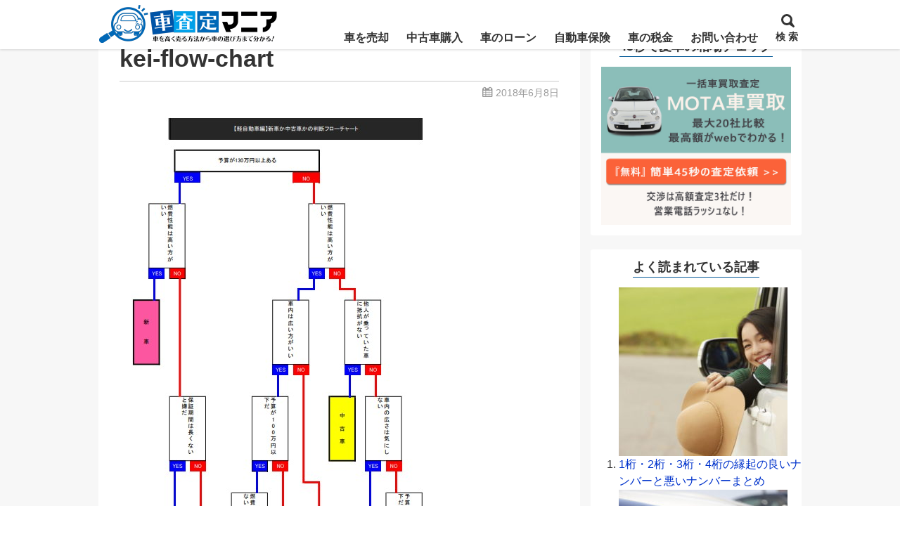

--- FILE ---
content_type: text/html; charset=UTF-8
request_url: https://www.kuruma-sateim.com/choice-the-car/new-or-used/attachment/kei-flow-chart-2/
body_size: 69636
content:
<!DOCTYPE html><html lang="ja"><head prefix="og: http://ogp.me/ns# fb: http://ogp.me/ns/fb# article: http://ogp.me/ns/article#"><meta charset="utf-8"><link rel="pingback" href="https://www.kuruma-sateim.com/xmlrpc.php"><link rel="stylesheet" href="https://use.fontawesome.com/releases/v5.7.0/css/all.css" integrity="sha384-lZN37f5QGtY3VHgisS14W3ExzMWZxybE1SJSEsQp9S+oqd12jhcu+A56Ebc1zFSJ" crossorigin="anonymous"><title>kei-flow-chart | 車査定マニア</title><meta name="description" content="軽自動車の判断フローチャート" /><meta name="robots" content="max-snippet:-1, max-image-preview:large, max-video-preview:-1" /><meta name="google-site-verification" content="eEBj5D9V-vnBOtwFfGFvw51ZLsrxnpX_ijta69pMTJ0" /><link rel="canonical" href="https://www.kuruma-sateim.com/choice-the-car/new-or-used/attachment/kei-flow-chart-2/" /><meta name="generator" content="All in One SEO (AIOSEO) 4.7.3.1" /><meta property="og:locale" content="ja_JP" /><meta property="og:site_name" content="車査定マニア | 自分が長年乗ってきた愛車をどうやったら高く売ることが出来るのか？高価買取のコツについて詳しく紹介しています。下取よりも買取の方が良い理由や買取価格を５万円以上UPさせる方法などなど愛車を高く売りたい！という人に役立つサイトです。" /><meta property="og:type" content="article" /><meta property="og:title" content="kei-flow-chart | 車査定マニア" /><meta property="og:description" content="軽自動車の判断フローチャート" /><meta property="og:url" content="https://www.kuruma-sateim.com/choice-the-car/new-or-used/attachment/kei-flow-chart-2/" /><meta property="article:published_time" content="2018-06-07T23:35:11+00:00" /><meta property="article:modified_time" content="2018-06-07T23:36:30+00:00" /><meta name="twitter:card" content="summary" /><meta name="twitter:title" content="kei-flow-chart | 車査定マニア" /><meta name="twitter:description" content="軽自動車の判断フローチャート" />  <script type="text/javascript" id="wpp-js" src="https://www.kuruma-sateim.com/wp-content/plugins/wordpress-popular-posts/assets/js/wpp.min.js?ver=7.1.0" data-sampling="1" data-sampling-rate="100" data-api-url="https://www.kuruma-sateim.com/wp-json/wordpress-popular-posts" data-post-id="43126" data-token="dbb0ad9906" data-lang="0" data-debug="0"></script> <link rel='dns-prefetch' href='//stats.wp.com' /><link rel="alternate" type="application/rss+xml" title="車査定マニア &raquo; フィード" href="https://www.kuruma-sateim.com/feed/" /><link rel="alternate" type="application/rss+xml" title="車査定マニア &raquo; コメントフィード" href="https://www.kuruma-sateim.com/comments/feed/" /> <script type="text/javascript">window._wpemojiSettings = {"baseUrl":"https:\/\/s.w.org\/images\/core\/emoji\/15.0.3\/72x72\/","ext":".png","svgUrl":"https:\/\/s.w.org\/images\/core\/emoji\/15.0.3\/svg\/","svgExt":".svg","source":{"concatemoji":"https:\/\/www.kuruma-sateim.com\/wp-includes\/js\/wp-emoji-release.min.js?ver=6.6.2"}};
/*! This file is auto-generated */
!function(i,n){var o,s,e;function c(e){try{var t={supportTests:e,timestamp:(new Date).valueOf()};sessionStorage.setItem(o,JSON.stringify(t))}catch(e){}}function p(e,t,n){e.clearRect(0,0,e.canvas.width,e.canvas.height),e.fillText(t,0,0);var t=new Uint32Array(e.getImageData(0,0,e.canvas.width,e.canvas.height).data),r=(e.clearRect(0,0,e.canvas.width,e.canvas.height),e.fillText(n,0,0),new Uint32Array(e.getImageData(0,0,e.canvas.width,e.canvas.height).data));return t.every(function(e,t){return e===r[t]})}function u(e,t,n){switch(t){case"flag":return n(e,"\ud83c\udff3\ufe0f\u200d\u26a7\ufe0f","\ud83c\udff3\ufe0f\u200b\u26a7\ufe0f")?!1:!n(e,"\ud83c\uddfa\ud83c\uddf3","\ud83c\uddfa\u200b\ud83c\uddf3")&&!n(e,"\ud83c\udff4\udb40\udc67\udb40\udc62\udb40\udc65\udb40\udc6e\udb40\udc67\udb40\udc7f","\ud83c\udff4\u200b\udb40\udc67\u200b\udb40\udc62\u200b\udb40\udc65\u200b\udb40\udc6e\u200b\udb40\udc67\u200b\udb40\udc7f");case"emoji":return!n(e,"\ud83d\udc26\u200d\u2b1b","\ud83d\udc26\u200b\u2b1b")}return!1}function f(e,t,n){var r="undefined"!=typeof WorkerGlobalScope&&self instanceof WorkerGlobalScope?new OffscreenCanvas(300,150):i.createElement("canvas"),a=r.getContext("2d",{willReadFrequently:!0}),o=(a.textBaseline="top",a.font="600 32px Arial",{});return e.forEach(function(e){o[e]=t(a,e,n)}),o}function t(e){var t=i.createElement("script");t.src=e,t.defer=!0,i.head.appendChild(t)}"undefined"!=typeof Promise&&(o="wpEmojiSettingsSupports",s=["flag","emoji"],n.supports={everything:!0,everythingExceptFlag:!0},e=new Promise(function(e){i.addEventListener("DOMContentLoaded",e,{once:!0})}),new Promise(function(t){var n=function(){try{var e=JSON.parse(sessionStorage.getItem(o));if("object"==typeof e&&"number"==typeof e.timestamp&&(new Date).valueOf()<e.timestamp+604800&&"object"==typeof e.supportTests)return e.supportTests}catch(e){}return null}();if(!n){if("undefined"!=typeof Worker&&"undefined"!=typeof OffscreenCanvas&&"undefined"!=typeof URL&&URL.createObjectURL&&"undefined"!=typeof Blob)try{var e="postMessage("+f.toString()+"("+[JSON.stringify(s),u.toString(),p.toString()].join(",")+"));",r=new Blob([e],{type:"text/javascript"}),a=new Worker(URL.createObjectURL(r),{name:"wpTestEmojiSupports"});return void(a.onmessage=function(e){c(n=e.data),a.terminate(),t(n)})}catch(e){}c(n=f(s,u,p))}t(n)}).then(function(e){for(var t in e)n.supports[t]=e[t],n.supports.everything=n.supports.everything&&n.supports[t],"flag"!==t&&(n.supports.everythingExceptFlag=n.supports.everythingExceptFlag&&n.supports[t]);n.supports.everythingExceptFlag=n.supports.everythingExceptFlag&&!n.supports.flag,n.DOMReady=!1,n.readyCallback=function(){n.DOMReady=!0}}).then(function(){return e}).then(function(){var e;n.supports.everything||(n.readyCallback(),(e=n.source||{}).concatemoji?t(e.concatemoji):e.wpemoji&&e.twemoji&&(t(e.twemoji),t(e.wpemoji)))}))}((window,document),window._wpemojiSettings);</script> <script type="text/javascript" src="https://www.kuruma-sateim.com/wp-includes/js/jquery/jquery.min.js?ver=3.7.1" id="jquery-core-js"></script> <link rel="https://api.w.org/" href="https://www.kuruma-sateim.com/wp-json/" /><link rel="alternate" title="JSON" type="application/json" href="https://www.kuruma-sateim.com/wp-json/wp/v2/media/43126" /><link rel="EditURI" type="application/rsd+xml" title="RSD" href="https://www.kuruma-sateim.com/xmlrpc.php?rsd" /><link rel='shortlink' href='https://www.kuruma-sateim.com/?p=43126' /><link rel="alternate" title="oEmbed (JSON)" type="application/json+oembed" href="https://www.kuruma-sateim.com/wp-json/oembed/1.0/embed?url=https%3A%2F%2Fwww.kuruma-sateim.com%2Fchoice-the-car%2Fnew-or-used%2Fattachment%2Fkei-flow-chart-2%2F" /><link rel="alternate" title="oEmbed (XML)" type="text/xml+oembed" href="https://www.kuruma-sateim.com/wp-json/oembed/1.0/embed?url=https%3A%2F%2Fwww.kuruma-sateim.com%2Fchoice-the-car%2Fnew-or-used%2Fattachment%2Fkei-flow-chart-2%2F&#038;format=xml" /><meta name="viewport" content="width=1000"><meta property="og:title" content="kei-flow-chart | 車査定マニア" /><meta property="og:type" content="article" /><meta property="og:url" content="https://www.kuruma-sateim.com/choice-the-car/new-or-used/attachment/kei-flow-chart-2/" /><meta property="og:site_name" content="車査定マニア" /><meta property="og:image" content="https://www.kuruma-sateim.com/wp-content/themes/msx04-20190227/images/ogp-default.png" /><meta property="og:description" content="軽自動車の判断フローチャート..." /><meta name="twitter:card" content="summary" /> <style media="all">img.wp-smiley,img.emoji{display:inline !important;border:none !important;box-shadow:none !important;height:1em !important;width:1em !important;margin:0 .07em !important;vertical-align:-.1em !important;background:0 0 !important;padding:0 !important}
@charset "UTF-8";.wp-block-archives{box-sizing:border-box}.wp-block-archives-dropdown label{display:block}.wp-block-avatar{line-height:0}.wp-block-avatar,.wp-block-avatar img{box-sizing:border-box}.wp-block-avatar.aligncenter{text-align:center}.wp-block-audio{box-sizing:border-box}.wp-block-audio :where(figcaption){margin-bottom:1em;margin-top:.5em}.wp-block-audio audio{min-width:300px;width:100%}.wp-block-button__link{box-sizing:border-box;cursor:pointer;display:inline-block;text-align:center;word-break:break-word}.wp-block-button__link.aligncenter{text-align:center}.wp-block-button__link.alignright{text-align:right}:where(.wp-block-button__link){border-radius:9999px;box-shadow:none;padding:calc(.667em + 2px) calc(1.333em + 2px);text-decoration:none}.wp-block-button[style*=text-decoration] .wp-block-button__link{text-decoration:inherit}.wp-block-buttons>.wp-block-button.has-custom-width{max-width:none}.wp-block-buttons>.wp-block-button.has-custom-width .wp-block-button__link{width:100%}.wp-block-buttons>.wp-block-button.has-custom-font-size .wp-block-button__link{font-size:inherit}.wp-block-buttons>.wp-block-button.wp-block-button__width-25{width:calc(25% - var(--wp--style--block-gap, .5em)*.75)}.wp-block-buttons>.wp-block-button.wp-block-button__width-50{width:calc(50% - var(--wp--style--block-gap, .5em)*.5)}.wp-block-buttons>.wp-block-button.wp-block-button__width-75{width:calc(75% - var(--wp--style--block-gap, .5em)*.25)}.wp-block-buttons>.wp-block-button.wp-block-button__width-100{flex-basis:100%;width:100%}.wp-block-buttons.is-vertical>.wp-block-button.wp-block-button__width-25{width:25%}.wp-block-buttons.is-vertical>.wp-block-button.wp-block-button__width-50{width:50%}.wp-block-buttons.is-vertical>.wp-block-button.wp-block-button__width-75{width:75%}.wp-block-button.is-style-squared,.wp-block-button__link.wp-block-button.is-style-squared{border-radius:0}.wp-block-button.no-border-radius,.wp-block-button__link.no-border-radius{border-radius:0!important}:root :where(.wp-block-button .wp-block-button__link.is-style-outline),:root :where(.wp-block-button.is-style-outline>.wp-block-button__link){border:2px solid;padding:.667em 1.333em}:root :where(.wp-block-button .wp-block-button__link.is-style-outline:not(.has-text-color)),:root :where(.wp-block-button.is-style-outline>.wp-block-button__link:not(.has-text-color)){color:currentColor}:root :where(.wp-block-button .wp-block-button__link.is-style-outline:not(.has-background)),:root :where(.wp-block-button.is-style-outline>.wp-block-button__link:not(.has-background)){background-color:initial;background-image:none}.wp-block-buttons.is-vertical{flex-direction:column}.wp-block-buttons.is-vertical>.wp-block-button:last-child{margin-bottom:0}.wp-block-buttons>.wp-block-button{display:inline-block;margin:0}.wp-block-buttons.is-content-justification-left{justify-content:flex-start}.wp-block-buttons.is-content-justification-left.is-vertical{align-items:flex-start}.wp-block-buttons.is-content-justification-center{justify-content:center}.wp-block-buttons.is-content-justification-center.is-vertical{align-items:center}.wp-block-buttons.is-content-justification-right{justify-content:flex-end}.wp-block-buttons.is-content-justification-right.is-vertical{align-items:flex-end}.wp-block-buttons.is-content-justification-space-between{justify-content:space-between}.wp-block-buttons.aligncenter{text-align:center}.wp-block-buttons:not(.is-content-justification-space-between,.is-content-justification-right,.is-content-justification-left,.is-content-justification-center) .wp-block-button.aligncenter{margin-left:auto;margin-right:auto;width:100%}.wp-block-buttons[style*=text-decoration] .wp-block-button,.wp-block-buttons[style*=text-decoration] .wp-block-button__link{text-decoration:inherit}.wp-block-buttons.has-custom-font-size .wp-block-button__link{font-size:inherit}.wp-block-button.aligncenter,.wp-block-calendar{text-align:center}.wp-block-calendar td,.wp-block-calendar th{border:1px solid;padding:.25em}.wp-block-calendar th{font-weight:400}.wp-block-calendar caption{background-color:inherit}.wp-block-calendar table{border-collapse:collapse;width:100%}.wp-block-calendar table:where(:not(.has-text-color)){color:#40464d}.wp-block-calendar table:where(:not(.has-text-color)) td,.wp-block-calendar table:where(:not(.has-text-color)) th{border-color:#ddd}.wp-block-calendar table.has-background th{background-color:inherit}.wp-block-calendar table.has-text-color th{color:inherit}:where(.wp-block-calendar table:not(.has-background) th){background:#ddd}.wp-block-categories{box-sizing:border-box}.wp-block-categories.alignleft{margin-right:2em}.wp-block-categories.alignright{margin-left:2em}.wp-block-categories.wp-block-categories-dropdown.aligncenter{text-align:center}.wp-block-code{box-sizing:border-box}.wp-block-code code{display:block;font-family:inherit;overflow-wrap:break-word;white-space:pre-wrap}.wp-block-columns{align-items:normal!important;box-sizing:border-box;display:flex;flex-wrap:wrap!important}@media (min-width:782px){.wp-block-columns{flex-wrap:nowrap!important}}.wp-block-columns.are-vertically-aligned-top{align-items:flex-start}.wp-block-columns.are-vertically-aligned-center{align-items:center}.wp-block-columns.are-vertically-aligned-bottom{align-items:flex-end}@media (max-width:781px){.wp-block-columns:not(.is-not-stacked-on-mobile)>.wp-block-column{flex-basis:100%!important}}@media (min-width:782px){.wp-block-columns:not(.is-not-stacked-on-mobile)>.wp-block-column{flex-basis:0;flex-grow:1}.wp-block-columns:not(.is-not-stacked-on-mobile)>.wp-block-column[style*=flex-basis]{flex-grow:0}}.wp-block-columns.is-not-stacked-on-mobile{flex-wrap:nowrap!important}.wp-block-columns.is-not-stacked-on-mobile>.wp-block-column{flex-basis:0;flex-grow:1}.wp-block-columns.is-not-stacked-on-mobile>.wp-block-column[style*=flex-basis]{flex-grow:0}:where(.wp-block-columns){margin-bottom:1.75em}:where(.wp-block-columns.has-background){padding:1.25em 2.375em}.wp-block-column{flex-grow:1;min-width:0;overflow-wrap:break-word;word-break:break-word}.wp-block-column.is-vertically-aligned-top{align-self:flex-start}.wp-block-column.is-vertically-aligned-center{align-self:center}.wp-block-column.is-vertically-aligned-bottom{align-self:flex-end}.wp-block-column.is-vertically-aligned-stretch{align-self:stretch}.wp-block-column.is-vertically-aligned-bottom,.wp-block-column.is-vertically-aligned-center,.wp-block-column.is-vertically-aligned-top{width:100%}.wp-block-post-comments{box-sizing:border-box}.wp-block-post-comments .alignleft{float:left}.wp-block-post-comments .alignright{float:right}.wp-block-post-comments .navigation:after{clear:both;content:"";display:table}.wp-block-post-comments .commentlist{clear:both;list-style:none;margin:0;padding:0}.wp-block-post-comments .commentlist .comment{min-height:2.25em;padding-left:3.25em}.wp-block-post-comments .commentlist .comment p{font-size:1em;line-height:1.8;margin:1em 0}.wp-block-post-comments .commentlist .children{list-style:none;margin:0;padding:0}.wp-block-post-comments .comment-author{line-height:1.5}.wp-block-post-comments .comment-author .avatar{border-radius:1.5em;display:block;float:left;height:2.5em;margin-right:.75em;margin-top:.5em;width:2.5em}.wp-block-post-comments .comment-author cite{font-style:normal}.wp-block-post-comments .comment-meta{font-size:.875em;line-height:1.5}.wp-block-post-comments .comment-meta b{font-weight:400}.wp-block-post-comments .comment-meta .comment-awaiting-moderation{display:block;margin-bottom:1em;margin-top:1em}.wp-block-post-comments .comment-body .commentmetadata{font-size:.875em}.wp-block-post-comments .comment-form-author label,.wp-block-post-comments .comment-form-comment label,.wp-block-post-comments .comment-form-email label,.wp-block-post-comments .comment-form-url label{display:block;margin-bottom:.25em}.wp-block-post-comments .comment-form input:not([type=submit]):not([type=checkbox]),.wp-block-post-comments .comment-form textarea{box-sizing:border-box;display:block;width:100%}.wp-block-post-comments .comment-form-cookies-consent{display:flex;gap:.25em}.wp-block-post-comments .comment-form-cookies-consent #wp-comment-cookies-consent{margin-top:.35em}.wp-block-post-comments .comment-reply-title{margin-bottom:0}.wp-block-post-comments .comment-reply-title :where(small){font-size:var(--wp--preset--font-size--medium,smaller);margin-left:.5em}.wp-block-post-comments .reply{font-size:.875em;margin-bottom:1.4em}.wp-block-post-comments input:not([type=submit]),.wp-block-post-comments textarea{border:1px solid #949494;font-family:inherit;font-size:1em}.wp-block-post-comments input:not([type=submit]):not([type=checkbox]),.wp-block-post-comments textarea{padding:calc(.667em + 2px)}:where(.wp-block-post-comments input[type=submit]){border:none}.wp-block-comments-pagination>.wp-block-comments-pagination-next,.wp-block-comments-pagination>.wp-block-comments-pagination-numbers,.wp-block-comments-pagination>.wp-block-comments-pagination-previous{margin-bottom:.5em;margin-right:.5em}.wp-block-comments-pagination>.wp-block-comments-pagination-next:last-child,.wp-block-comments-pagination>.wp-block-comments-pagination-numbers:last-child,.wp-block-comments-pagination>.wp-block-comments-pagination-previous:last-child{margin-right:0}.wp-block-comments-pagination .wp-block-comments-pagination-previous-arrow{display:inline-block;margin-right:1ch}.wp-block-comments-pagination .wp-block-comments-pagination-previous-arrow:not(.is-arrow-chevron){transform:scaleX(1)}.wp-block-comments-pagination .wp-block-comments-pagination-next-arrow{display:inline-block;margin-left:1ch}.wp-block-comments-pagination .wp-block-comments-pagination-next-arrow:not(.is-arrow-chevron){transform:scaleX(1)}.wp-block-comments-pagination.aligncenter{justify-content:center}.wp-block-comment-template{box-sizing:border-box;list-style:none;margin-bottom:0;max-width:100%;padding:0}.wp-block-comment-template li{clear:both}.wp-block-comment-template ol{list-style:none;margin-bottom:0;max-width:100%;padding-left:2rem}.wp-block-comment-template.alignleft{float:left}.wp-block-comment-template.aligncenter{margin-left:auto;margin-right:auto;width:-moz-fit-content;width:fit-content}.wp-block-comment-template.alignright{float:right}.wp-block-cover,.wp-block-cover-image{align-items:center;background-position:50%;box-sizing:border-box;display:flex;justify-content:center;min-height:430px;overflow:hidden;overflow:clip;padding:1em;position:relative}.wp-block-cover .has-background-dim:not([class*=-background-color]),.wp-block-cover-image .has-background-dim:not([class*=-background-color]),.wp-block-cover-image.has-background-dim:not([class*=-background-color]),.wp-block-cover.has-background-dim:not([class*=-background-color]){background-color:#000}.wp-block-cover .has-background-dim.has-background-gradient,.wp-block-cover-image .has-background-dim.has-background-gradient{background-color:initial}.wp-block-cover-image.has-background-dim:before,.wp-block-cover.has-background-dim:before{background-color:inherit;content:""}.wp-block-cover .wp-block-cover__background,.wp-block-cover .wp-block-cover__gradient-background,.wp-block-cover-image .wp-block-cover__background,.wp-block-cover-image .wp-block-cover__gradient-background,.wp-block-cover-image.has-background-dim:not(.has-background-gradient):before,.wp-block-cover.has-background-dim:not(.has-background-gradient):before{bottom:0;left:0;opacity:.5;position:absolute;right:0;top:0;z-index:1}.wp-block-cover-image.has-background-dim.has-background-dim-10 .wp-block-cover__background,.wp-block-cover-image.has-background-dim.has-background-dim-10 .wp-block-cover__gradient-background,.wp-block-cover-image.has-background-dim.has-background-dim-10:not(.has-background-gradient):before,.wp-block-cover.has-background-dim.has-background-dim-10 .wp-block-cover__background,.wp-block-cover.has-background-dim.has-background-dim-10 .wp-block-cover__gradient-background,.wp-block-cover.has-background-dim.has-background-dim-10:not(.has-background-gradient):before{opacity:.1}.wp-block-cover-image.has-background-dim.has-background-dim-20 .wp-block-cover__background,.wp-block-cover-image.has-background-dim.has-background-dim-20 .wp-block-cover__gradient-background,.wp-block-cover-image.has-background-dim.has-background-dim-20:not(.has-background-gradient):before,.wp-block-cover.has-background-dim.has-background-dim-20 .wp-block-cover__background,.wp-block-cover.has-background-dim.has-background-dim-20 .wp-block-cover__gradient-background,.wp-block-cover.has-background-dim.has-background-dim-20:not(.has-background-gradient):before{opacity:.2}.wp-block-cover-image.has-background-dim.has-background-dim-30 .wp-block-cover__background,.wp-block-cover-image.has-background-dim.has-background-dim-30 .wp-block-cover__gradient-background,.wp-block-cover-image.has-background-dim.has-background-dim-30:not(.has-background-gradient):before,.wp-block-cover.has-background-dim.has-background-dim-30 .wp-block-cover__background,.wp-block-cover.has-background-dim.has-background-dim-30 .wp-block-cover__gradient-background,.wp-block-cover.has-background-dim.has-background-dim-30:not(.has-background-gradient):before{opacity:.3}.wp-block-cover-image.has-background-dim.has-background-dim-40 .wp-block-cover__background,.wp-block-cover-image.has-background-dim.has-background-dim-40 .wp-block-cover__gradient-background,.wp-block-cover-image.has-background-dim.has-background-dim-40:not(.has-background-gradient):before,.wp-block-cover.has-background-dim.has-background-dim-40 .wp-block-cover__background,.wp-block-cover.has-background-dim.has-background-dim-40 .wp-block-cover__gradient-background,.wp-block-cover.has-background-dim.has-background-dim-40:not(.has-background-gradient):before{opacity:.4}.wp-block-cover-image.has-background-dim.has-background-dim-50 .wp-block-cover__background,.wp-block-cover-image.has-background-dim.has-background-dim-50 .wp-block-cover__gradient-background,.wp-block-cover-image.has-background-dim.has-background-dim-50:not(.has-background-gradient):before,.wp-block-cover.has-background-dim.has-background-dim-50 .wp-block-cover__background,.wp-block-cover.has-background-dim.has-background-dim-50 .wp-block-cover__gradient-background,.wp-block-cover.has-background-dim.has-background-dim-50:not(.has-background-gradient):before{opacity:.5}.wp-block-cover-image.has-background-dim.has-background-dim-60 .wp-block-cover__background,.wp-block-cover-image.has-background-dim.has-background-dim-60 .wp-block-cover__gradient-background,.wp-block-cover-image.has-background-dim.has-background-dim-60:not(.has-background-gradient):before,.wp-block-cover.has-background-dim.has-background-dim-60 .wp-block-cover__background,.wp-block-cover.has-background-dim.has-background-dim-60 .wp-block-cover__gradient-background,.wp-block-cover.has-background-dim.has-background-dim-60:not(.has-background-gradient):before{opacity:.6}.wp-block-cover-image.has-background-dim.has-background-dim-70 .wp-block-cover__background,.wp-block-cover-image.has-background-dim.has-background-dim-70 .wp-block-cover__gradient-background,.wp-block-cover-image.has-background-dim.has-background-dim-70:not(.has-background-gradient):before,.wp-block-cover.has-background-dim.has-background-dim-70 .wp-block-cover__background,.wp-block-cover.has-background-dim.has-background-dim-70 .wp-block-cover__gradient-background,.wp-block-cover.has-background-dim.has-background-dim-70:not(.has-background-gradient):before{opacity:.7}.wp-block-cover-image.has-background-dim.has-background-dim-80 .wp-block-cover__background,.wp-block-cover-image.has-background-dim.has-background-dim-80 .wp-block-cover__gradient-background,.wp-block-cover-image.has-background-dim.has-background-dim-80:not(.has-background-gradient):before,.wp-block-cover.has-background-dim.has-background-dim-80 .wp-block-cover__background,.wp-block-cover.has-background-dim.has-background-dim-80 .wp-block-cover__gradient-background,.wp-block-cover.has-background-dim.has-background-dim-80:not(.has-background-gradient):before{opacity:.8}.wp-block-cover-image.has-background-dim.has-background-dim-90 .wp-block-cover__background,.wp-block-cover-image.has-background-dim.has-background-dim-90 .wp-block-cover__gradient-background,.wp-block-cover-image.has-background-dim.has-background-dim-90:not(.has-background-gradient):before,.wp-block-cover.has-background-dim.has-background-dim-90 .wp-block-cover__background,.wp-block-cover.has-background-dim.has-background-dim-90 .wp-block-cover__gradient-background,.wp-block-cover.has-background-dim.has-background-dim-90:not(.has-background-gradient):before{opacity:.9}.wp-block-cover-image.has-background-dim.has-background-dim-100 .wp-block-cover__background,.wp-block-cover-image.has-background-dim.has-background-dim-100 .wp-block-cover__gradient-background,.wp-block-cover-image.has-background-dim.has-background-dim-100:not(.has-background-gradient):before,.wp-block-cover.has-background-dim.has-background-dim-100 .wp-block-cover__background,.wp-block-cover.has-background-dim.has-background-dim-100 .wp-block-cover__gradient-background,.wp-block-cover.has-background-dim.has-background-dim-100:not(.has-background-gradient):before{opacity:1}.wp-block-cover .wp-block-cover__background.has-background-dim.has-background-dim-0,.wp-block-cover .wp-block-cover__gradient-background.has-background-dim.has-background-dim-0,.wp-block-cover-image .wp-block-cover__background.has-background-dim.has-background-dim-0,.wp-block-cover-image .wp-block-cover__gradient-background.has-background-dim.has-background-dim-0{opacity:0}.wp-block-cover .wp-block-cover__background.has-background-dim.has-background-dim-10,.wp-block-cover .wp-block-cover__gradient-background.has-background-dim.has-background-dim-10,.wp-block-cover-image .wp-block-cover__background.has-background-dim.has-background-dim-10,.wp-block-cover-image .wp-block-cover__gradient-background.has-background-dim.has-background-dim-10{opacity:.1}.wp-block-cover .wp-block-cover__background.has-background-dim.has-background-dim-20,.wp-block-cover .wp-block-cover__gradient-background.has-background-dim.has-background-dim-20,.wp-block-cover-image .wp-block-cover__background.has-background-dim.has-background-dim-20,.wp-block-cover-image .wp-block-cover__gradient-background.has-background-dim.has-background-dim-20{opacity:.2}.wp-block-cover .wp-block-cover__background.has-background-dim.has-background-dim-30,.wp-block-cover .wp-block-cover__gradient-background.has-background-dim.has-background-dim-30,.wp-block-cover-image .wp-block-cover__background.has-background-dim.has-background-dim-30,.wp-block-cover-image .wp-block-cover__gradient-background.has-background-dim.has-background-dim-30{opacity:.3}.wp-block-cover .wp-block-cover__background.has-background-dim.has-background-dim-40,.wp-block-cover .wp-block-cover__gradient-background.has-background-dim.has-background-dim-40,.wp-block-cover-image .wp-block-cover__background.has-background-dim.has-background-dim-40,.wp-block-cover-image .wp-block-cover__gradient-background.has-background-dim.has-background-dim-40{opacity:.4}.wp-block-cover .wp-block-cover__background.has-background-dim.has-background-dim-50,.wp-block-cover .wp-block-cover__gradient-background.has-background-dim.has-background-dim-50,.wp-block-cover-image .wp-block-cover__background.has-background-dim.has-background-dim-50,.wp-block-cover-image .wp-block-cover__gradient-background.has-background-dim.has-background-dim-50{opacity:.5}.wp-block-cover .wp-block-cover__background.has-background-dim.has-background-dim-60,.wp-block-cover .wp-block-cover__gradient-background.has-background-dim.has-background-dim-60,.wp-block-cover-image .wp-block-cover__background.has-background-dim.has-background-dim-60,.wp-block-cover-image .wp-block-cover__gradient-background.has-background-dim.has-background-dim-60{opacity:.6}.wp-block-cover .wp-block-cover__background.has-background-dim.has-background-dim-70,.wp-block-cover .wp-block-cover__gradient-background.has-background-dim.has-background-dim-70,.wp-block-cover-image .wp-block-cover__background.has-background-dim.has-background-dim-70,.wp-block-cover-image .wp-block-cover__gradient-background.has-background-dim.has-background-dim-70{opacity:.7}.wp-block-cover .wp-block-cover__background.has-background-dim.has-background-dim-80,.wp-block-cover .wp-block-cover__gradient-background.has-background-dim.has-background-dim-80,.wp-block-cover-image .wp-block-cover__background.has-background-dim.has-background-dim-80,.wp-block-cover-image .wp-block-cover__gradient-background.has-background-dim.has-background-dim-80{opacity:.8}.wp-block-cover .wp-block-cover__background.has-background-dim.has-background-dim-90,.wp-block-cover .wp-block-cover__gradient-background.has-background-dim.has-background-dim-90,.wp-block-cover-image .wp-block-cover__background.has-background-dim.has-background-dim-90,.wp-block-cover-image .wp-block-cover__gradient-background.has-background-dim.has-background-dim-90{opacity:.9}.wp-block-cover .wp-block-cover__background.has-background-dim.has-background-dim-100,.wp-block-cover .wp-block-cover__gradient-background.has-background-dim.has-background-dim-100,.wp-block-cover-image .wp-block-cover__background.has-background-dim.has-background-dim-100,.wp-block-cover-image .wp-block-cover__gradient-background.has-background-dim.has-background-dim-100{opacity:1}.wp-block-cover-image.alignleft,.wp-block-cover-image.alignright,.wp-block-cover.alignleft,.wp-block-cover.alignright{max-width:420px;width:100%}.wp-block-cover-image.aligncenter,.wp-block-cover-image.alignleft,.wp-block-cover-image.alignright,.wp-block-cover.aligncenter,.wp-block-cover.alignleft,.wp-block-cover.alignright{display:flex}.wp-block-cover .wp-block-cover__inner-container,.wp-block-cover-image .wp-block-cover__inner-container{color:inherit;width:100%;z-index:1}.wp-block-cover-image.is-position-top-left,.wp-block-cover.is-position-top-left{align-items:flex-start;justify-content:flex-start}.wp-block-cover-image.is-position-top-center,.wp-block-cover.is-position-top-center{align-items:flex-start;justify-content:center}.wp-block-cover-image.is-position-top-right,.wp-block-cover.is-position-top-right{align-items:flex-start;justify-content:flex-end}.wp-block-cover-image.is-position-center-left,.wp-block-cover.is-position-center-left{align-items:center;justify-content:flex-start}.wp-block-cover-image.is-position-center-center,.wp-block-cover.is-position-center-center{align-items:center;justify-content:center}.wp-block-cover-image.is-position-center-right,.wp-block-cover.is-position-center-right{align-items:center;justify-content:flex-end}.wp-block-cover-image.is-position-bottom-left,.wp-block-cover.is-position-bottom-left{align-items:flex-end;justify-content:flex-start}.wp-block-cover-image.is-position-bottom-center,.wp-block-cover.is-position-bottom-center{align-items:flex-end;justify-content:center}.wp-block-cover-image.is-position-bottom-right,.wp-block-cover.is-position-bottom-right{align-items:flex-end;justify-content:flex-end}.wp-block-cover-image.has-custom-content-position.has-custom-content-position .wp-block-cover__inner-container,.wp-block-cover.has-custom-content-position.has-custom-content-position .wp-block-cover__inner-container{margin:0}.wp-block-cover-image.has-custom-content-position.has-custom-content-position.is-position-bottom-left .wp-block-cover__inner-container,.wp-block-cover-image.has-custom-content-position.has-custom-content-position.is-position-bottom-right .wp-block-cover__inner-container,.wp-block-cover-image.has-custom-content-position.has-custom-content-position.is-position-center-left .wp-block-cover__inner-container,.wp-block-cover-image.has-custom-content-position.has-custom-content-position.is-position-center-right .wp-block-cover__inner-container,.wp-block-cover-image.has-custom-content-position.has-custom-content-position.is-position-top-left .wp-block-cover__inner-container,.wp-block-cover-image.has-custom-content-position.has-custom-content-position.is-position-top-right .wp-block-cover__inner-container,.wp-block-cover.has-custom-content-position.has-custom-content-position.is-position-bottom-left .wp-block-cover__inner-container,.wp-block-cover.has-custom-content-position.has-custom-content-position.is-position-bottom-right .wp-block-cover__inner-container,.wp-block-cover.has-custom-content-position.has-custom-content-position.is-position-center-left .wp-block-cover__inner-container,.wp-block-cover.has-custom-content-position.has-custom-content-position.is-position-center-right .wp-block-cover__inner-container,.wp-block-cover.has-custom-content-position.has-custom-content-position.is-position-top-left .wp-block-cover__inner-container,.wp-block-cover.has-custom-content-position.has-custom-content-position.is-position-top-right .wp-block-cover__inner-container{margin:0;width:auto}.wp-block-cover .wp-block-cover__image-background,.wp-block-cover video.wp-block-cover__video-background,.wp-block-cover-image .wp-block-cover__image-background,.wp-block-cover-image video.wp-block-cover__video-background{border:none;bottom:0;box-shadow:none;height:100%;left:0;margin:0;max-height:none;max-width:none;object-fit:cover;outline:none;padding:0;position:absolute;right:0;top:0;width:100%}.wp-block-cover-image.has-parallax,.wp-block-cover.has-parallax,.wp-block-cover__image-background.has-parallax,video.wp-block-cover__video-background.has-parallax{background-attachment:fixed;background-repeat:no-repeat;background-size:cover}@supports (-webkit-touch-callout:inherit){.wp-block-cover-image.has-parallax,.wp-block-cover.has-parallax,.wp-block-cover__image-background.has-parallax,video.wp-block-cover__video-background.has-parallax{background-attachment:scroll}}@media (prefers-reduced-motion:reduce){.wp-block-cover-image.has-parallax,.wp-block-cover.has-parallax,.wp-block-cover__image-background.has-parallax,video.wp-block-cover__video-background.has-parallax{background-attachment:scroll}}.wp-block-cover-image.is-repeated,.wp-block-cover.is-repeated,.wp-block-cover__image-background.is-repeated,video.wp-block-cover__video-background.is-repeated{background-repeat:repeat;background-size:auto}.wp-block-cover__image-background,.wp-block-cover__video-background{z-index:0}.wp-block-cover-image-text,.wp-block-cover-image-text a,.wp-block-cover-image-text a:active,.wp-block-cover-image-text a:focus,.wp-block-cover-image-text a:hover,.wp-block-cover-text,.wp-block-cover-text a,.wp-block-cover-text a:active,.wp-block-cover-text a:focus,.wp-block-cover-text a:hover,section.wp-block-cover-image h2,section.wp-block-cover-image h2 a,section.wp-block-cover-image h2 a:active,section.wp-block-cover-image h2 a:focus,section.wp-block-cover-image h2 a:hover{color:#fff}.wp-block-cover-image .wp-block-cover.has-left-content{justify-content:flex-start}.wp-block-cover-image .wp-block-cover.has-right-content{justify-content:flex-end}.wp-block-cover-image.has-left-content .wp-block-cover-image-text,.wp-block-cover.has-left-content .wp-block-cover-text,section.wp-block-cover-image.has-left-content>h2{margin-left:0;text-align:left}.wp-block-cover-image.has-right-content .wp-block-cover-image-text,.wp-block-cover.has-right-content .wp-block-cover-text,section.wp-block-cover-image.has-right-content>h2{margin-right:0;text-align:right}.wp-block-cover .wp-block-cover-text,.wp-block-cover-image .wp-block-cover-image-text,section.wp-block-cover-image>h2{font-size:2em;line-height:1.25;margin-bottom:0;max-width:840px;padding:.44em;text-align:center;z-index:1}:where(.wp-block-cover-image:not(.has-text-color)),:where(.wp-block-cover:not(.has-text-color)){color:#fff}:where(.wp-block-cover-image.is-light:not(.has-text-color)),:where(.wp-block-cover.is-light:not(.has-text-color)){color:#000}:root :where(.wp-block-cover h1:not(.has-text-color)),:root :where(.wp-block-cover h2:not(.has-text-color)),:root :where(.wp-block-cover h3:not(.has-text-color)),:root :where(.wp-block-cover h4:not(.has-text-color)),:root :where(.wp-block-cover h5:not(.has-text-color)),:root :where(.wp-block-cover h6:not(.has-text-color)),:root :where(.wp-block-cover p:not(.has-text-color)){color:inherit}.wp-block-details{box-sizing:border-box}.wp-block-details summary{cursor:pointer}.wp-block-embed.alignleft,.wp-block-embed.alignright,.wp-block[data-align=left]>[data-type="core/embed"],.wp-block[data-align=right]>[data-type="core/embed"]{max-width:360px;width:100%}.wp-block-embed.alignleft .wp-block-embed__wrapper,.wp-block-embed.alignright .wp-block-embed__wrapper,.wp-block[data-align=left]>[data-type="core/embed"] .wp-block-embed__wrapper,.wp-block[data-align=right]>[data-type="core/embed"] .wp-block-embed__wrapper{min-width:280px}.wp-block-cover .wp-block-embed{min-height:240px;min-width:320px}.wp-block-embed{overflow-wrap:break-word}.wp-block-embed :where(figcaption){margin-bottom:1em;margin-top:.5em}.wp-block-embed iframe{max-width:100%}.wp-block-embed__wrapper{position:relative}.wp-embed-responsive .wp-has-aspect-ratio .wp-block-embed__wrapper:before{content:"";display:block;padding-top:50%}.wp-embed-responsive .wp-has-aspect-ratio iframe{bottom:0;height:100%;left:0;position:absolute;right:0;top:0;width:100%}.wp-embed-responsive .wp-embed-aspect-21-9 .wp-block-embed__wrapper:before{padding-top:42.85%}.wp-embed-responsive .wp-embed-aspect-18-9 .wp-block-embed__wrapper:before{padding-top:50%}.wp-embed-responsive .wp-embed-aspect-16-9 .wp-block-embed__wrapper:before{padding-top:56.25%}.wp-embed-responsive .wp-embed-aspect-4-3 .wp-block-embed__wrapper:before{padding-top:75%}.wp-embed-responsive .wp-embed-aspect-1-1 .wp-block-embed__wrapper:before{padding-top:100%}.wp-embed-responsive .wp-embed-aspect-9-16 .wp-block-embed__wrapper:before{padding-top:177.77%}.wp-embed-responsive .wp-embed-aspect-1-2 .wp-block-embed__wrapper:before{padding-top:200%}.wp-block-file{box-sizing:border-box}.wp-block-file:not(.wp-element-button){font-size:.8em}.wp-block-file.aligncenter{text-align:center}.wp-block-file.alignright{text-align:right}.wp-block-file *+.wp-block-file__button{margin-left:.75em}:where(.wp-block-file){margin-bottom:1.5em}.wp-block-file__embed{margin-bottom:1em}:where(.wp-block-file__button){border-radius:2em;display:inline-block;padding:.5em 1em}:where(.wp-block-file__button):is(a):active,:where(.wp-block-file__button):is(a):focus,:where(.wp-block-file__button):is(a):hover,:where(.wp-block-file__button):is(a):visited{box-shadow:none;color:#fff;opacity:.85;text-decoration:none}.wp-block-form-input__label{display:flex;flex-direction:column;gap:.25em;margin-bottom:.5em;width:100%}.wp-block-form-input__label.is-label-inline{align-items:center;flex-direction:row;gap:.5em}.wp-block-form-input__label.is-label-inline .wp-block-form-input__label-content{margin-bottom:.5em}.wp-block-form-input__label:has(input[type=checkbox]){flex-direction:row-reverse;width:-moz-fit-content;width:fit-content}.wp-block-form-input__label-content{width:-moz-fit-content;width:fit-content}.wp-block-form-input__input{font-size:1em;margin-bottom:.5em;padding:0 .5em}.wp-block-form-input__input[type=date],.wp-block-form-input__input[type=datetime-local],.wp-block-form-input__input[type=datetime],.wp-block-form-input__input[type=email],.wp-block-form-input__input[type=month],.wp-block-form-input__input[type=number],.wp-block-form-input__input[type=password],.wp-block-form-input__input[type=search],.wp-block-form-input__input[type=tel],.wp-block-form-input__input[type=text],.wp-block-form-input__input[type=time],.wp-block-form-input__input[type=url],.wp-block-form-input__input[type=week]{border:1px solid;line-height:2;min-height:2em}textarea.wp-block-form-input__input{min-height:10em}.blocks-gallery-grid:not(.has-nested-images),.wp-block-gallery:not(.has-nested-images){display:flex;flex-wrap:wrap;list-style-type:none;margin:0;padding:0}.blocks-gallery-grid:not(.has-nested-images) .blocks-gallery-image,.blocks-gallery-grid:not(.has-nested-images) .blocks-gallery-item,.wp-block-gallery:not(.has-nested-images) .blocks-gallery-image,.wp-block-gallery:not(.has-nested-images) .blocks-gallery-item{display:flex;flex-direction:column;flex-grow:1;justify-content:center;margin:0 1em 1em 0;position:relative;width:calc(50% - 1em)}.blocks-gallery-grid:not(.has-nested-images) .blocks-gallery-image:nth-of-type(2n),.blocks-gallery-grid:not(.has-nested-images) .blocks-gallery-item:nth-of-type(2n),.wp-block-gallery:not(.has-nested-images) .blocks-gallery-image:nth-of-type(2n),.wp-block-gallery:not(.has-nested-images) .blocks-gallery-item:nth-of-type(2n){margin-right:0}.blocks-gallery-grid:not(.has-nested-images) .blocks-gallery-image figure,.blocks-gallery-grid:not(.has-nested-images) .blocks-gallery-item figure,.wp-block-gallery:not(.has-nested-images) .blocks-gallery-image figure,.wp-block-gallery:not(.has-nested-images) .blocks-gallery-item figure{align-items:flex-end;display:flex;height:100%;justify-content:flex-start;margin:0}.blocks-gallery-grid:not(.has-nested-images) .blocks-gallery-image img,.blocks-gallery-grid:not(.has-nested-images) .blocks-gallery-item img,.wp-block-gallery:not(.has-nested-images) .blocks-gallery-image img,.wp-block-gallery:not(.has-nested-images) .blocks-gallery-item img{display:block;height:auto;max-width:100%;width:auto}.blocks-gallery-grid:not(.has-nested-images) .blocks-gallery-image figcaption,.blocks-gallery-grid:not(.has-nested-images) .blocks-gallery-item figcaption,.wp-block-gallery:not(.has-nested-images) .blocks-gallery-image figcaption,.wp-block-gallery:not(.has-nested-images) .blocks-gallery-item figcaption{background:linear-gradient(0deg,#000000b3,#0000004d 70%,#0000);bottom:0;box-sizing:border-box;color:#fff;font-size:.8em;margin:0;max-height:100%;overflow:auto;padding:3em .77em .7em;position:absolute;text-align:center;width:100%;z-index:2}.blocks-gallery-grid:not(.has-nested-images) .blocks-gallery-image figcaption img,.blocks-gallery-grid:not(.has-nested-images) .blocks-gallery-item figcaption img,.wp-block-gallery:not(.has-nested-images) .blocks-gallery-image figcaption img,.wp-block-gallery:not(.has-nested-images) .blocks-gallery-item figcaption img{display:inline}.blocks-gallery-grid:not(.has-nested-images) figcaption,.wp-block-gallery:not(.has-nested-images) figcaption{flex-grow:1}.blocks-gallery-grid:not(.has-nested-images).is-cropped .blocks-gallery-image a,.blocks-gallery-grid:not(.has-nested-images).is-cropped .blocks-gallery-image img,.blocks-gallery-grid:not(.has-nested-images).is-cropped .blocks-gallery-item a,.blocks-gallery-grid:not(.has-nested-images).is-cropped .blocks-gallery-item img,.wp-block-gallery:not(.has-nested-images).is-cropped .blocks-gallery-image a,.wp-block-gallery:not(.has-nested-images).is-cropped .blocks-gallery-image img,.wp-block-gallery:not(.has-nested-images).is-cropped .blocks-gallery-item a,.wp-block-gallery:not(.has-nested-images).is-cropped .blocks-gallery-item img{flex:1;height:100%;object-fit:cover;width:100%}.blocks-gallery-grid:not(.has-nested-images).columns-1 .blocks-gallery-image,.blocks-gallery-grid:not(.has-nested-images).columns-1 .blocks-gallery-item,.wp-block-gallery:not(.has-nested-images).columns-1 .blocks-gallery-image,.wp-block-gallery:not(.has-nested-images).columns-1 .blocks-gallery-item{margin-right:0;width:100%}@media (min-width:600px){.blocks-gallery-grid:not(.has-nested-images).columns-3 .blocks-gallery-image,.blocks-gallery-grid:not(.has-nested-images).columns-3 .blocks-gallery-item,.wp-block-gallery:not(.has-nested-images).columns-3 .blocks-gallery-image,.wp-block-gallery:not(.has-nested-images).columns-3 .blocks-gallery-item{margin-right:1em;width:calc(33.33333% - .66667em)}.blocks-gallery-grid:not(.has-nested-images).columns-4 .blocks-gallery-image,.blocks-gallery-grid:not(.has-nested-images).columns-4 .blocks-gallery-item,.wp-block-gallery:not(.has-nested-images).columns-4 .blocks-gallery-image,.wp-block-gallery:not(.has-nested-images).columns-4 .blocks-gallery-item{margin-right:1em;width:calc(25% - .75em)}.blocks-gallery-grid:not(.has-nested-images).columns-5 .blocks-gallery-image,.blocks-gallery-grid:not(.has-nested-images).columns-5 .blocks-gallery-item,.wp-block-gallery:not(.has-nested-images).columns-5 .blocks-gallery-image,.wp-block-gallery:not(.has-nested-images).columns-5 .blocks-gallery-item{margin-right:1em;width:calc(20% - .8em)}.blocks-gallery-grid:not(.has-nested-images).columns-6 .blocks-gallery-image,.blocks-gallery-grid:not(.has-nested-images).columns-6 .blocks-gallery-item,.wp-block-gallery:not(.has-nested-images).columns-6 .blocks-gallery-image,.wp-block-gallery:not(.has-nested-images).columns-6 .blocks-gallery-item{margin-right:1em;width:calc(16.66667% - .83333em)}.blocks-gallery-grid:not(.has-nested-images).columns-7 .blocks-gallery-image,.blocks-gallery-grid:not(.has-nested-images).columns-7 .blocks-gallery-item,.wp-block-gallery:not(.has-nested-images).columns-7 .blocks-gallery-image,.wp-block-gallery:not(.has-nested-images).columns-7 .blocks-gallery-item{margin-right:1em;width:calc(14.28571% - .85714em)}.blocks-gallery-grid:not(.has-nested-images).columns-8 .blocks-gallery-image,.blocks-gallery-grid:not(.has-nested-images).columns-8 .blocks-gallery-item,.wp-block-gallery:not(.has-nested-images).columns-8 .blocks-gallery-image,.wp-block-gallery:not(.has-nested-images).columns-8 .blocks-gallery-item{margin-right:1em;width:calc(12.5% - .875em)}.blocks-gallery-grid:not(.has-nested-images).columns-1 .blocks-gallery-image:nth-of-type(1n),.blocks-gallery-grid:not(.has-nested-images).columns-1 .blocks-gallery-item:nth-of-type(1n),.blocks-gallery-grid:not(.has-nested-images).columns-2 .blocks-gallery-image:nth-of-type(2n),.blocks-gallery-grid:not(.has-nested-images).columns-2 .blocks-gallery-item:nth-of-type(2n),.blocks-gallery-grid:not(.has-nested-images).columns-3 .blocks-gallery-image:nth-of-type(3n),.blocks-gallery-grid:not(.has-nested-images).columns-3 .blocks-gallery-item:nth-of-type(3n),.blocks-gallery-grid:not(.has-nested-images).columns-4 .blocks-gallery-image:nth-of-type(4n),.blocks-gallery-grid:not(.has-nested-images).columns-4 .blocks-gallery-item:nth-of-type(4n),.blocks-gallery-grid:not(.has-nested-images).columns-5 .blocks-gallery-image:nth-of-type(5n),.blocks-gallery-grid:not(.has-nested-images).columns-5 .blocks-gallery-item:nth-of-type(5n),.blocks-gallery-grid:not(.has-nested-images).columns-6 .blocks-gallery-image:nth-of-type(6n),.blocks-gallery-grid:not(.has-nested-images).columns-6 .blocks-gallery-item:nth-of-type(6n),.blocks-gallery-grid:not(.has-nested-images).columns-7 .blocks-gallery-image:nth-of-type(7n),.blocks-gallery-grid:not(.has-nested-images).columns-7 .blocks-gallery-item:nth-of-type(7n),.blocks-gallery-grid:not(.has-nested-images).columns-8 .blocks-gallery-image:nth-of-type(8n),.blocks-gallery-grid:not(.has-nested-images).columns-8 .blocks-gallery-item:nth-of-type(8n),.wp-block-gallery:not(.has-nested-images).columns-1 .blocks-gallery-image:nth-of-type(1n),.wp-block-gallery:not(.has-nested-images).columns-1 .blocks-gallery-item:nth-of-type(1n),.wp-block-gallery:not(.has-nested-images).columns-2 .blocks-gallery-image:nth-of-type(2n),.wp-block-gallery:not(.has-nested-images).columns-2 .blocks-gallery-item:nth-of-type(2n),.wp-block-gallery:not(.has-nested-images).columns-3 .blocks-gallery-image:nth-of-type(3n),.wp-block-gallery:not(.has-nested-images).columns-3 .blocks-gallery-item:nth-of-type(3n),.wp-block-gallery:not(.has-nested-images).columns-4 .blocks-gallery-image:nth-of-type(4n),.wp-block-gallery:not(.has-nested-images).columns-4 .blocks-gallery-item:nth-of-type(4n),.wp-block-gallery:not(.has-nested-images).columns-5 .blocks-gallery-image:nth-of-type(5n),.wp-block-gallery:not(.has-nested-images).columns-5 .blocks-gallery-item:nth-of-type(5n),.wp-block-gallery:not(.has-nested-images).columns-6 .blocks-gallery-image:nth-of-type(6n),.wp-block-gallery:not(.has-nested-images).columns-6 .blocks-gallery-item:nth-of-type(6n),.wp-block-gallery:not(.has-nested-images).columns-7 .blocks-gallery-image:nth-of-type(7n),.wp-block-gallery:not(.has-nested-images).columns-7 .blocks-gallery-item:nth-of-type(7n),.wp-block-gallery:not(.has-nested-images).columns-8 .blocks-gallery-image:nth-of-type(8n),.wp-block-gallery:not(.has-nested-images).columns-8 .blocks-gallery-item:nth-of-type(8n){margin-right:0}}.blocks-gallery-grid:not(.has-nested-images) .blocks-gallery-image:last-child,.blocks-gallery-grid:not(.has-nested-images) .blocks-gallery-item:last-child,.wp-block-gallery:not(.has-nested-images) .blocks-gallery-image:last-child,.wp-block-gallery:not(.has-nested-images) .blocks-gallery-item:last-child{margin-right:0}.blocks-gallery-grid:not(.has-nested-images).alignleft,.blocks-gallery-grid:not(.has-nested-images).alignright,.wp-block-gallery:not(.has-nested-images).alignleft,.wp-block-gallery:not(.has-nested-images).alignright{max-width:420px;width:100%}.blocks-gallery-grid:not(.has-nested-images).aligncenter .blocks-gallery-item figure,.wp-block-gallery:not(.has-nested-images).aligncenter .blocks-gallery-item figure{justify-content:center}.wp-block-gallery:not(.is-cropped) .blocks-gallery-item{align-self:flex-start}figure.wp-block-gallery.has-nested-images{align-items:normal}.wp-block-gallery.has-nested-images figure.wp-block-image:not(#individual-image){margin:0;width:calc(50% - var(--wp--style--unstable-gallery-gap, 16px)/2)}.wp-block-gallery.has-nested-images figure.wp-block-image{box-sizing:border-box;display:flex;flex-direction:column;flex-grow:1;justify-content:center;max-width:100%;position:relative}.wp-block-gallery.has-nested-images figure.wp-block-image>a,.wp-block-gallery.has-nested-images figure.wp-block-image>div{flex-direction:column;flex-grow:1;margin:0}.wp-block-gallery.has-nested-images figure.wp-block-image img{display:block;height:auto;max-width:100%!important;width:auto}.wp-block-gallery.has-nested-images figure.wp-block-image figcaption{background:linear-gradient(0deg,#000000b3,#0000004d 70%,#0000);bottom:0;box-sizing:border-box;color:#fff;font-size:13px;left:0;margin-bottom:0;max-height:60%;overflow:auto;padding:0 8px 8px;position:absolute;scrollbar-color:#0000 #0000;scrollbar-gutter:stable both-edges;scrollbar-width:thin;text-align:center;width:100%;will-change:transform}.wp-block-gallery.has-nested-images figure.wp-block-image figcaption::-webkit-scrollbar{height:12px;width:12px}.wp-block-gallery.has-nested-images figure.wp-block-image figcaption::-webkit-scrollbar-track{background-color:initial}.wp-block-gallery.has-nested-images figure.wp-block-image figcaption::-webkit-scrollbar-thumb{background-clip:padding-box;background-color:initial;border:3px solid #0000;border-radius:8px}.wp-block-gallery.has-nested-images figure.wp-block-image figcaption:focus-within::-webkit-scrollbar-thumb,.wp-block-gallery.has-nested-images figure.wp-block-image figcaption:focus::-webkit-scrollbar-thumb,.wp-block-gallery.has-nested-images figure.wp-block-image figcaption:hover::-webkit-scrollbar-thumb{background-color:#fffc}.wp-block-gallery.has-nested-images figure.wp-block-image figcaption:focus,.wp-block-gallery.has-nested-images figure.wp-block-image figcaption:focus-within,.wp-block-gallery.has-nested-images figure.wp-block-image figcaption:hover{scrollbar-color:#fffc #0000}@media (hover:none){.wp-block-gallery.has-nested-images figure.wp-block-image figcaption{scrollbar-color:#fffc #0000}}.wp-block-gallery.has-nested-images figure.wp-block-image figcaption img{display:inline}.wp-block-gallery.has-nested-images figure.wp-block-image figcaption a{color:inherit}.wp-block-gallery.has-nested-images figure.wp-block-image.has-custom-border img{box-sizing:border-box}.wp-block-gallery.has-nested-images figure.wp-block-image.has-custom-border>a,.wp-block-gallery.has-nested-images figure.wp-block-image.has-custom-border>div,.wp-block-gallery.has-nested-images figure.wp-block-image.is-style-rounded>a,.wp-block-gallery.has-nested-images figure.wp-block-image.is-style-rounded>div{flex:1 1 auto}.wp-block-gallery.has-nested-images figure.wp-block-image.has-custom-border figcaption,.wp-block-gallery.has-nested-images figure.wp-block-image.is-style-rounded figcaption{background:none;color:inherit;flex:initial;margin:0;padding:10px 10px 9px;position:relative}.wp-block-gallery.has-nested-images figcaption{flex-basis:100%;flex-grow:1;text-align:center}.wp-block-gallery.has-nested-images:not(.is-cropped) figure.wp-block-image:not(#individual-image){margin-bottom:auto;margin-top:0}.wp-block-gallery.has-nested-images.is-cropped figure.wp-block-image:not(#individual-image){align-self:inherit}.wp-block-gallery.has-nested-images.is-cropped figure.wp-block-image:not(#individual-image)>a,.wp-block-gallery.has-nested-images.is-cropped figure.wp-block-image:not(#individual-image)>div:not(.components-drop-zone){display:flex}.wp-block-gallery.has-nested-images.is-cropped figure.wp-block-image:not(#individual-image) a,.wp-block-gallery.has-nested-images.is-cropped figure.wp-block-image:not(#individual-image) img{flex:1 0 0%;height:100%;object-fit:cover;width:100%}.wp-block-gallery.has-nested-images.columns-1 figure.wp-block-image:not(#individual-image){width:100%}@media (min-width:600px){.wp-block-gallery.has-nested-images.columns-3 figure.wp-block-image:not(#individual-image){width:calc(33.33333% - var(--wp--style--unstable-gallery-gap, 16px)*.66667)}.wp-block-gallery.has-nested-images.columns-4 figure.wp-block-image:not(#individual-image){width:calc(25% - var(--wp--style--unstable-gallery-gap, 16px)*.75)}.wp-block-gallery.has-nested-images.columns-5 figure.wp-block-image:not(#individual-image){width:calc(20% - var(--wp--style--unstable-gallery-gap, 16px)*.8)}.wp-block-gallery.has-nested-images.columns-6 figure.wp-block-image:not(#individual-image){width:calc(16.66667% - var(--wp--style--unstable-gallery-gap, 16px)*.83333)}.wp-block-gallery.has-nested-images.columns-7 figure.wp-block-image:not(#individual-image){width:calc(14.28571% - var(--wp--style--unstable-gallery-gap, 16px)*.85714)}.wp-block-gallery.has-nested-images.columns-8 figure.wp-block-image:not(#individual-image){width:calc(12.5% - var(--wp--style--unstable-gallery-gap, 16px)*.875)}.wp-block-gallery.has-nested-images.columns-default figure.wp-block-image:not(#individual-image){width:calc(33.33% - var(--wp--style--unstable-gallery-gap, 16px)*.66667)}.wp-block-gallery.has-nested-images.columns-default figure.wp-block-image:not(#individual-image):first-child:nth-last-child(2),.wp-block-gallery.has-nested-images.columns-default figure.wp-block-image:not(#individual-image):first-child:nth-last-child(2)~figure.wp-block-image:not(#individual-image){width:calc(50% - var(--wp--style--unstable-gallery-gap, 16px)*.5)}.wp-block-gallery.has-nested-images.columns-default figure.wp-block-image:not(#individual-image):first-child:last-child{width:100%}}.wp-block-gallery.has-nested-images.alignleft,.wp-block-gallery.has-nested-images.alignright{max-width:420px;width:100%}.wp-block-gallery.has-nested-images.aligncenter{justify-content:center}.wp-block-group{box-sizing:border-box}:where(.wp-block-group.wp-block-group-is-layout-constrained){position:relative}h1.has-background,h2.has-background,h3.has-background,h4.has-background,h5.has-background,h6.has-background{padding:1.25em 2.375em}h1.has-text-align-left[style*=writing-mode]:where([style*=vertical-lr]),h1.has-text-align-right[style*=writing-mode]:where([style*=vertical-rl]),h2.has-text-align-left[style*=writing-mode]:where([style*=vertical-lr]),h2.has-text-align-right[style*=writing-mode]:where([style*=vertical-rl]),h3.has-text-align-left[style*=writing-mode]:where([style*=vertical-lr]),h3.has-text-align-right[style*=writing-mode]:where([style*=vertical-rl]),h4.has-text-align-left[style*=writing-mode]:where([style*=vertical-lr]),h4.has-text-align-right[style*=writing-mode]:where([style*=vertical-rl]),h5.has-text-align-left[style*=writing-mode]:where([style*=vertical-lr]),h5.has-text-align-right[style*=writing-mode]:where([style*=vertical-rl]),h6.has-text-align-left[style*=writing-mode]:where([style*=vertical-lr]),h6.has-text-align-right[style*=writing-mode]:where([style*=vertical-rl]){rotate:180deg}.wp-block-image img{box-sizing:border-box;height:auto;max-width:100%;vertical-align:bottom}.wp-block-image[style*=border-radius] img,.wp-block-image[style*=border-radius]>a{border-radius:inherit}.wp-block-image.has-custom-border img{box-sizing:border-box}.wp-block-image.aligncenter{text-align:center}.wp-block-image.alignfull img,.wp-block-image.alignwide img{height:auto;width:100%}.wp-block-image .aligncenter,.wp-block-image .alignleft,.wp-block-image .alignright,.wp-block-image.aligncenter,.wp-block-image.alignleft,.wp-block-image.alignright{display:table}.wp-block-image .aligncenter>figcaption,.wp-block-image .alignleft>figcaption,.wp-block-image .alignright>figcaption,.wp-block-image.aligncenter>figcaption,.wp-block-image.alignleft>figcaption,.wp-block-image.alignright>figcaption{caption-side:bottom;display:table-caption}.wp-block-image .alignleft{float:left;margin:.5em 1em .5em 0}.wp-block-image .alignright{float:right;margin:.5em 0 .5em 1em}.wp-block-image .aligncenter{margin-left:auto;margin-right:auto}.wp-block-image :where(figcaption){margin-bottom:1em;margin-top:.5em}.wp-block-image.is-style-circle-mask img{border-radius:9999px}@supports ((-webkit-mask-image:none) or (mask-image:none)) or (-webkit-mask-image:none){.wp-block-image.is-style-circle-mask img{border-radius:0;-webkit-mask-image:url('data:image/svg+xml;utf8,<svg viewBox="0 0 100 100" xmlns="http://www.w3.org/2000/svg"><circle cx="50" cy="50" r="50"/></svg>');mask-image:url('data:image/svg+xml;utf8,<svg viewBox="0 0 100 100" xmlns="http://www.w3.org/2000/svg"><circle cx="50" cy="50" r="50"/></svg>');mask-mode:alpha;-webkit-mask-position:center;mask-position:center;-webkit-mask-repeat:no-repeat;mask-repeat:no-repeat;-webkit-mask-size:contain;mask-size:contain}}:root :where(.wp-block-image.is-style-rounded img,.wp-block-image .is-style-rounded img){border-radius:9999px}.wp-block-image figure{margin:0}.wp-lightbox-container{display:flex;flex-direction:column;position:relative}.wp-lightbox-container img{cursor:zoom-in}.wp-lightbox-container img:hover+button{opacity:1}.wp-lightbox-container button{align-items:center;-webkit-backdrop-filter:blur(16px) saturate(180%);backdrop-filter:blur(16px) saturate(180%);background-color:#5a5a5a40;border:none;border-radius:4px;cursor:zoom-in;display:flex;height:20px;justify-content:center;opacity:0;padding:0;position:absolute;right:16px;text-align:center;top:16px;transition:opacity .2s ease;width:20px;z-index:100}.wp-lightbox-container button:focus-visible{outline:3px auto #5a5a5a40;outline:3px auto -webkit-focus-ring-color;outline-offset:3px}.wp-lightbox-container button:hover{cursor:pointer;opacity:1}.wp-lightbox-container button:focus{opacity:1}.wp-lightbox-container button:focus,.wp-lightbox-container button:hover,.wp-lightbox-container button:not(:hover):not(:active):not(.has-background){background-color:#5a5a5a40;border:none}.wp-lightbox-overlay{box-sizing:border-box;cursor:zoom-out;height:100vh;left:0;overflow:hidden;position:fixed;top:0;visibility:hidden;width:100%;z-index:100000}.wp-lightbox-overlay .close-button{align-items:center;cursor:pointer;display:flex;justify-content:center;min-height:40px;min-width:40px;padding:0;position:absolute;right:calc(env(safe-area-inset-right) + 16px);top:calc(env(safe-area-inset-top) + 16px);z-index:5000000}.wp-lightbox-overlay .close-button:focus,.wp-lightbox-overlay .close-button:hover,.wp-lightbox-overlay .close-button:not(:hover):not(:active):not(.has-background){background:none;border:none}.wp-lightbox-overlay .lightbox-image-container{height:var(--wp--lightbox-container-height);left:50%;overflow:hidden;position:absolute;top:50%;transform:translate(-50%,-50%);transform-origin:top left;width:var(--wp--lightbox-container-width);z-index:9999999999}.wp-lightbox-overlay .wp-block-image{align-items:center;box-sizing:border-box;display:flex;height:100%;justify-content:center;margin:0;position:relative;transform-origin:0 0;width:100%;z-index:3000000}.wp-lightbox-overlay .wp-block-image img{height:var(--wp--lightbox-image-height);min-height:var(--wp--lightbox-image-height);min-width:var(--wp--lightbox-image-width);width:var(--wp--lightbox-image-width)}.wp-lightbox-overlay .wp-block-image figcaption{display:none}.wp-lightbox-overlay button{background:none;border:none}.wp-lightbox-overlay .scrim{background-color:#fff;height:100%;opacity:.9;position:absolute;width:100%;z-index:2000000}.wp-lightbox-overlay.active{animation:turn-on-visibility .25s both;visibility:visible}.wp-lightbox-overlay.active img{animation:turn-on-visibility .35s both}.wp-lightbox-overlay.show-closing-animation:not(.active){animation:turn-off-visibility .35s both}.wp-lightbox-overlay.show-closing-animation:not(.active) img{animation:turn-off-visibility .25s both}@media (prefers-reduced-motion:no-preference){.wp-lightbox-overlay.zoom.active{animation:none;opacity:1;visibility:visible}.wp-lightbox-overlay.zoom.active .lightbox-image-container{animation:lightbox-zoom-in .4s}.wp-lightbox-overlay.zoom.active .lightbox-image-container img{animation:none}.wp-lightbox-overlay.zoom.active .scrim{animation:turn-on-visibility .4s forwards}.wp-lightbox-overlay.zoom.show-closing-animation:not(.active){animation:none}.wp-lightbox-overlay.zoom.show-closing-animation:not(.active) .lightbox-image-container{animation:lightbox-zoom-out .4s}.wp-lightbox-overlay.zoom.show-closing-animation:not(.active) .lightbox-image-container img{animation:none}.wp-lightbox-overlay.zoom.show-closing-animation:not(.active) .scrim{animation:turn-off-visibility .4s forwards}}@keyframes turn-on-visibility{0%{opacity:0}to{opacity:1}}@keyframes turn-off-visibility{0%{opacity:1;visibility:visible}99%{opacity:0;visibility:visible}to{opacity:0;visibility:hidden}}@keyframes lightbox-zoom-in{0%{transform:translate(calc((-100vw + var(--wp--lightbox-scrollbar-width))/2 + var(--wp--lightbox-initial-left-position)),calc(-50vh + var(--wp--lightbox-initial-top-position))) scale(var(--wp--lightbox-scale))}to{transform:translate(-50%,-50%) scale(1)}}@keyframes lightbox-zoom-out{0%{transform:translate(-50%,-50%) scale(1);visibility:visible}99%{visibility:visible}to{transform:translate(calc((-100vw + var(--wp--lightbox-scrollbar-width))/2 + var(--wp--lightbox-initial-left-position)),calc(-50vh + var(--wp--lightbox-initial-top-position))) scale(var(--wp--lightbox-scale));visibility:hidden}}ol.wp-block-latest-comments{box-sizing:border-box;margin-left:0}:where(.wp-block-latest-comments:not([style*=line-height] .wp-block-latest-comments__comment)){line-height:1.1}:where(.wp-block-latest-comments:not([style*=line-height] .wp-block-latest-comments__comment-excerpt p)){line-height:1.8}.has-dates :where(.wp-block-latest-comments:not([style*=line-height])),.has-excerpts :where(.wp-block-latest-comments:not([style*=line-height])){line-height:1.5}.wp-block-latest-comments .wp-block-latest-comments{padding-left:0}.wp-block-latest-comments__comment{list-style:none;margin-bottom:1em}.has-avatars .wp-block-latest-comments__comment{list-style:none;min-height:2.25em}.has-avatars .wp-block-latest-comments__comment .wp-block-latest-comments__comment-excerpt,.has-avatars .wp-block-latest-comments__comment .wp-block-latest-comments__comment-meta{margin-left:3.25em}.wp-block-latest-comments__comment-excerpt p{font-size:.875em;margin:.36em 0 1.4em}.wp-block-latest-comments__comment-date{display:block;font-size:.75em}.wp-block-latest-comments .avatar,.wp-block-latest-comments__comment-avatar{border-radius:1.5em;display:block;float:left;height:2.5em;margin-right:.75em;width:2.5em}.wp-block-latest-comments[class*=-font-size] a,.wp-block-latest-comments[style*=font-size] a{font-size:inherit}.wp-block-latest-posts{box-sizing:border-box}.wp-block-latest-posts.alignleft{margin-right:2em}.wp-block-latest-posts.alignright{margin-left:2em}.wp-block-latest-posts.wp-block-latest-posts__list{list-style:none}.wp-block-latest-posts.wp-block-latest-posts__list li{clear:both;overflow-wrap:break-word}.wp-block-latest-posts.is-grid{display:flex;flex-wrap:wrap}.wp-block-latest-posts.is-grid li{margin:0 1.25em 1.25em 0;width:100%}@media (min-width:600px){.wp-block-latest-posts.columns-2 li{width:calc(50% - .625em)}.wp-block-latest-posts.columns-2 li:nth-child(2n){margin-right:0}.wp-block-latest-posts.columns-3 li{width:calc(33.33333% - .83333em)}.wp-block-latest-posts.columns-3 li:nth-child(3n){margin-right:0}.wp-block-latest-posts.columns-4 li{width:calc(25% - .9375em)}.wp-block-latest-posts.columns-4 li:nth-child(4n){margin-right:0}.wp-block-latest-posts.columns-5 li{width:calc(20% - 1em)}.wp-block-latest-posts.columns-5 li:nth-child(5n){margin-right:0}.wp-block-latest-posts.columns-6 li{width:calc(16.66667% - 1.04167em)}.wp-block-latest-posts.columns-6 li:nth-child(6n){margin-right:0}}:root :where(.wp-block-latest-posts.is-grid){padding:0}:root :where(.wp-block-latest-posts.wp-block-latest-posts__list){padding-left:0}.wp-block-latest-posts__post-author,.wp-block-latest-posts__post-date{display:block;font-size:.8125em}.wp-block-latest-posts__post-excerpt{margin-bottom:1em;margin-top:.5em}.wp-block-latest-posts__featured-image a{display:inline-block}.wp-block-latest-posts__featured-image img{height:auto;max-width:100%;width:auto}.wp-block-latest-posts__featured-image.alignleft{float:left;margin-right:1em}.wp-block-latest-posts__featured-image.alignright{float:right;margin-left:1em}.wp-block-latest-posts__featured-image.aligncenter{margin-bottom:1em;text-align:center}ol,ul{box-sizing:border-box}:root :where(ul.has-background,ol.has-background){padding:1.25em 2.375em}.wp-block-media-text{box-sizing:border-box;
  /*!rtl:begin:ignore*/direction:ltr;
  /*!rtl:end:ignore*/display:grid;grid-template-columns:50% 1fr;grid-template-rows:auto}.wp-block-media-text.has-media-on-the-right{grid-template-columns:1fr 50%}.wp-block-media-text.is-vertically-aligned-top>.wp-block-media-text__content,.wp-block-media-text.is-vertically-aligned-top>.wp-block-media-text__media{align-self:start}.wp-block-media-text.is-vertically-aligned-center>.wp-block-media-text__content,.wp-block-media-text.is-vertically-aligned-center>.wp-block-media-text__media,.wp-block-media-text>.wp-block-media-text__content,.wp-block-media-text>.wp-block-media-text__media{align-self:center}.wp-block-media-text.is-vertically-aligned-bottom>.wp-block-media-text__content,.wp-block-media-text.is-vertically-aligned-bottom>.wp-block-media-text__media{align-self:end}.wp-block-media-text>.wp-block-media-text__media{
  /*!rtl:begin:ignore*/grid-column:1;grid-row:1;
  /*!rtl:end:ignore*/margin:0}.wp-block-media-text>.wp-block-media-text__content{direction:ltr;
  /*!rtl:begin:ignore*/grid-column:2;grid-row:1;
  /*!rtl:end:ignore*/padding:0 8%;word-break:break-word}.wp-block-media-text.has-media-on-the-right>.wp-block-media-text__media{
  /*!rtl:begin:ignore*/grid-column:2;grid-row:1
  /*!rtl:end:ignore*/}.wp-block-media-text.has-media-on-the-right>.wp-block-media-text__content{
  /*!rtl:begin:ignore*/grid-column:1;grid-row:1
  /*!rtl:end:ignore*/}.wp-block-media-text__media img,.wp-block-media-text__media video{height:auto;max-width:unset;vertical-align:middle;width:100%}.wp-block-media-text.is-image-fill>.wp-block-media-text__media{background-size:cover;height:100%;min-height:250px}.wp-block-media-text.is-image-fill>.wp-block-media-text__media>a{display:block;height:100%}.wp-block-media-text.is-image-fill>.wp-block-media-text__media img{height:1px;margin:-1px;overflow:hidden;padding:0;position:absolute;width:1px;clip:rect(0,0,0,0);border:0}@media (max-width:600px){.wp-block-media-text.is-stacked-on-mobile{grid-template-columns:100%!important}.wp-block-media-text.is-stacked-on-mobile>.wp-block-media-text__media{grid-column:1;grid-row:1}.wp-block-media-text.is-stacked-on-mobile>.wp-block-media-text__content{grid-column:1;grid-row:2}}.wp-block-navigation{position:relative;--navigation-layout-justification-setting:flex-start;--navigation-layout-direction:row;--navigation-layout-wrap:wrap;--navigation-layout-justify:flex-start;--navigation-layout-align:center}.wp-block-navigation ul{margin-bottom:0;margin-left:0;margin-top:0;padding-left:0}.wp-block-navigation ul,.wp-block-navigation ul li{list-style:none;padding:0}.wp-block-navigation .wp-block-navigation-item{align-items:center;display:flex;position:relative}.wp-block-navigation .wp-block-navigation-item .wp-block-navigation__submenu-container:empty{display:none}.wp-block-navigation .wp-block-navigation-item__content{display:block}.wp-block-navigation .wp-block-navigation-item__content.wp-block-navigation-item__content{color:inherit}.wp-block-navigation.has-text-decoration-underline .wp-block-navigation-item__content,.wp-block-navigation.has-text-decoration-underline .wp-block-navigation-item__content:active,.wp-block-navigation.has-text-decoration-underline .wp-block-navigation-item__content:focus{text-decoration:underline}.wp-block-navigation.has-text-decoration-line-through .wp-block-navigation-item__content,.wp-block-navigation.has-text-decoration-line-through .wp-block-navigation-item__content:active,.wp-block-navigation.has-text-decoration-line-through .wp-block-navigation-item__content:focus{text-decoration:line-through}.wp-block-navigation :where(a),.wp-block-navigation :where(a:active),.wp-block-navigation :where(a:focus){text-decoration:none}.wp-block-navigation .wp-block-navigation__submenu-icon{align-self:center;background-color:inherit;border:none;color:currentColor;display:inline-block;font-size:inherit;height:.6em;line-height:0;margin-left:.25em;padding:0;width:.6em}.wp-block-navigation .wp-block-navigation__submenu-icon svg{display:inline-block;stroke:currentColor;height:inherit;margin-top:.075em;width:inherit}.wp-block-navigation.is-vertical{--navigation-layout-direction:column;--navigation-layout-justify:initial;--navigation-layout-align:flex-start}.wp-block-navigation.no-wrap{--navigation-layout-wrap:nowrap}.wp-block-navigation.items-justified-center{--navigation-layout-justification-setting:center;--navigation-layout-justify:center}.wp-block-navigation.items-justified-center.is-vertical{--navigation-layout-align:center}.wp-block-navigation.items-justified-right{--navigation-layout-justification-setting:flex-end;--navigation-layout-justify:flex-end}.wp-block-navigation.items-justified-right.is-vertical{--navigation-layout-align:flex-end}.wp-block-navigation.items-justified-space-between{--navigation-layout-justification-setting:space-between;--navigation-layout-justify:space-between}.wp-block-navigation .has-child .wp-block-navigation__submenu-container{align-items:normal;background-color:inherit;color:inherit;display:flex;flex-direction:column;height:0;left:-1px;opacity:0;overflow:hidden;position:absolute;top:100%;transition:opacity .1s linear;visibility:hidden;width:0;z-index:2}.wp-block-navigation .has-child .wp-block-navigation__submenu-container>.wp-block-navigation-item>.wp-block-navigation-item__content{display:flex;flex-grow:1}.wp-block-navigation .has-child .wp-block-navigation__submenu-container>.wp-block-navigation-item>.wp-block-navigation-item__content .wp-block-navigation__submenu-icon{margin-left:auto;margin-right:0}.wp-block-navigation .has-child .wp-block-navigation__submenu-container .wp-block-navigation-item__content{margin:0}@media (min-width:782px){.wp-block-navigation .has-child .wp-block-navigation__submenu-container .wp-block-navigation__submenu-container{left:100%;top:-1px}.wp-block-navigation .has-child .wp-block-navigation__submenu-container .wp-block-navigation__submenu-container:before{background:#0000;content:"";display:block;height:100%;position:absolute;right:100%;width:.5em}.wp-block-navigation .has-child .wp-block-navigation__submenu-container .wp-block-navigation__submenu-icon{margin-right:.25em}.wp-block-navigation .has-child .wp-block-navigation__submenu-container .wp-block-navigation__submenu-icon svg{transform:rotate(-90deg)}}.wp-block-navigation .has-child .wp-block-navigation-submenu__toggle[aria-expanded=true]~.wp-block-navigation__submenu-container,.wp-block-navigation .has-child:not(.open-on-click):hover>.wp-block-navigation__submenu-container,.wp-block-navigation .has-child:not(.open-on-click):not(.open-on-hover-click):focus-within>.wp-block-navigation__submenu-container{height:auto;min-width:200px;opacity:1;overflow:visible;visibility:visible;width:auto}.wp-block-navigation.has-background .has-child .wp-block-navigation__submenu-container{left:0;top:100%}@media (min-width:782px){.wp-block-navigation.has-background .has-child .wp-block-navigation__submenu-container .wp-block-navigation__submenu-container{left:100%;top:0}}.wp-block-navigation-submenu{display:flex;position:relative}.wp-block-navigation-submenu .wp-block-navigation__submenu-icon svg{stroke:currentColor}button.wp-block-navigation-item__content{background-color:initial;border:none;color:currentColor;font-family:inherit;font-size:inherit;font-style:inherit;font-weight:inherit;letter-spacing:inherit;line-height:inherit;text-align:left;text-transform:inherit}.wp-block-navigation-submenu__toggle{cursor:pointer}.wp-block-navigation-item.open-on-click .wp-block-navigation-submenu__toggle{padding-left:0;padding-right:.85em}.wp-block-navigation-item.open-on-click .wp-block-navigation-submenu__toggle+.wp-block-navigation__submenu-icon{margin-left:-.6em;pointer-events:none}.wp-block-navigation-item.open-on-click button.wp-block-navigation-item__content:not(.wp-block-navigation-submenu__toggle){padding:0}.wp-block-navigation .wp-block-page-list,.wp-block-navigation__container,.wp-block-navigation__responsive-close,.wp-block-navigation__responsive-container,.wp-block-navigation__responsive-container-content,.wp-block-navigation__responsive-dialog{gap:inherit}:where(.wp-block-navigation.has-background .wp-block-navigation-item a:not(.wp-element-button)),:where(.wp-block-navigation.has-background .wp-block-navigation-submenu a:not(.wp-element-button)){padding:.5em 1em}:where(.wp-block-navigation .wp-block-navigation__submenu-container .wp-block-navigation-item a:not(.wp-element-button)),:where(.wp-block-navigation .wp-block-navigation__submenu-container .wp-block-navigation-submenu a:not(.wp-element-button)),:where(.wp-block-navigation .wp-block-navigation__submenu-container .wp-block-navigation-submenu button.wp-block-navigation-item__content),:where(.wp-block-navigation .wp-block-navigation__submenu-container .wp-block-pages-list__item button.wp-block-navigation-item__content){padding:.5em 1em}.wp-block-navigation.items-justified-right .wp-block-navigation__container .has-child .wp-block-navigation__submenu-container,.wp-block-navigation.items-justified-right .wp-block-page-list>.has-child .wp-block-navigation__submenu-container,.wp-block-navigation.items-justified-space-between .wp-block-page-list>.has-child:last-child .wp-block-navigation__submenu-container,.wp-block-navigation.items-justified-space-between>.wp-block-navigation__container>.has-child:last-child .wp-block-navigation__submenu-container{left:auto;right:0}.wp-block-navigation.items-justified-right .wp-block-navigation__container .has-child .wp-block-navigation__submenu-container .wp-block-navigation__submenu-container,.wp-block-navigation.items-justified-right .wp-block-page-list>.has-child .wp-block-navigation__submenu-container .wp-block-navigation__submenu-container,.wp-block-navigation.items-justified-space-between .wp-block-page-list>.has-child:last-child .wp-block-navigation__submenu-container .wp-block-navigation__submenu-container,.wp-block-navigation.items-justified-space-between>.wp-block-navigation__container>.has-child:last-child .wp-block-navigation__submenu-container .wp-block-navigation__submenu-container{left:-1px;right:-1px}@media (min-width:782px){.wp-block-navigation.items-justified-right .wp-block-navigation__container .has-child .wp-block-navigation__submenu-container .wp-block-navigation__submenu-container,.wp-block-navigation.items-justified-right .wp-block-page-list>.has-child .wp-block-navigation__submenu-container .wp-block-navigation__submenu-container,.wp-block-navigation.items-justified-space-between .wp-block-page-list>.has-child:last-child .wp-block-navigation__submenu-container .wp-block-navigation__submenu-container,.wp-block-navigation.items-justified-space-between>.wp-block-navigation__container>.has-child:last-child .wp-block-navigation__submenu-container .wp-block-navigation__submenu-container{left:auto;right:100%}}.wp-block-navigation:not(.has-background) .wp-block-navigation__submenu-container{background-color:#fff;border:1px solid #00000026}.wp-block-navigation.has-background .wp-block-navigation__submenu-container{background-color:inherit}.wp-block-navigation:not(.has-text-color) .wp-block-navigation__submenu-container{color:#000}.wp-block-navigation__container{align-items:var(--navigation-layout-align,initial);display:flex;flex-direction:var(--navigation-layout-direction,initial);flex-wrap:var(--navigation-layout-wrap,wrap);justify-content:var(--navigation-layout-justify,initial);list-style:none;margin:0;padding-left:0}.wp-block-navigation__container .is-responsive{display:none}.wp-block-navigation__container:only-child,.wp-block-page-list:only-child{flex-grow:1}@keyframes overlay-menu__fade-in-animation{0%{opacity:0;transform:translateY(.5em)}to{opacity:1;transform:translateY(0)}}.wp-block-navigation__responsive-container{bottom:0;display:none;left:0;position:fixed;right:0;top:0}.wp-block-navigation__responsive-container :where(.wp-block-navigation-item a){color:inherit}.wp-block-navigation__responsive-container .wp-block-navigation__responsive-container-content{align-items:var(--navigation-layout-align,initial);display:flex;flex-direction:var(--navigation-layout-direction,initial);flex-wrap:var(--navigation-layout-wrap,wrap);justify-content:var(--navigation-layout-justify,initial)}.wp-block-navigation__responsive-container:not(.is-menu-open.is-menu-open){background-color:inherit!important;color:inherit!important}.wp-block-navigation__responsive-container.is-menu-open{animation:overlay-menu__fade-in-animation .1s ease-out;animation-fill-mode:forwards;background-color:inherit;display:flex;flex-direction:column;overflow:auto;padding:clamp(1rem,var(--wp--style--root--padding-top),20rem) clamp(1rem,var(--wp--style--root--padding-right),20rem) clamp(1rem,var(--wp--style--root--padding-bottom),20rem) clamp(1rem,var(--wp--style--root--padding-left),20em);z-index:100000}@media (prefers-reduced-motion:reduce){.wp-block-navigation__responsive-container.is-menu-open{animation-delay:0s;animation-duration:1ms}}.wp-block-navigation__responsive-container.is-menu-open .wp-block-navigation__responsive-container-content{align-items:var(--navigation-layout-justification-setting,inherit);display:flex;flex-direction:column;flex-wrap:nowrap;overflow:visible;padding-top:calc(2rem + 24px)}.wp-block-navigation__responsive-container.is-menu-open .wp-block-navigation__responsive-container-content,.wp-block-navigation__responsive-container.is-menu-open .wp-block-navigation__responsive-container-content .wp-block-navigation__container,.wp-block-navigation__responsive-container.is-menu-open .wp-block-navigation__responsive-container-content .wp-block-page-list{justify-content:flex-start}.wp-block-navigation__responsive-container.is-menu-open .wp-block-navigation__responsive-container-content .wp-block-navigation__submenu-icon{display:none}.wp-block-navigation__responsive-container.is-menu-open .wp-block-navigation__responsive-container-content .has-child .wp-block-navigation__submenu-container{border:none;height:auto;min-width:200px;opacity:1;overflow:initial;padding-left:2rem;padding-right:2rem;position:static;visibility:visible;width:auto}.wp-block-navigation__responsive-container.is-menu-open .wp-block-navigation__responsive-container-content .wp-block-navigation__container,.wp-block-navigation__responsive-container.is-menu-open .wp-block-navigation__responsive-container-content .wp-block-navigation__submenu-container{gap:inherit}.wp-block-navigation__responsive-container.is-menu-open .wp-block-navigation__responsive-container-content .wp-block-navigation__submenu-container{padding-top:var(--wp--style--block-gap,2em)}.wp-block-navigation__responsive-container.is-menu-open .wp-block-navigation__responsive-container-content .wp-block-navigation-item__content{padding:0}.wp-block-navigation__responsive-container.is-menu-open .wp-block-navigation__responsive-container-content .wp-block-navigation-item,.wp-block-navigation__responsive-container.is-menu-open .wp-block-navigation__responsive-container-content .wp-block-navigation__container,.wp-block-navigation__responsive-container.is-menu-open .wp-block-navigation__responsive-container-content .wp-block-page-list{align-items:var(--navigation-layout-justification-setting,initial);display:flex;flex-direction:column}.wp-block-navigation__responsive-container.is-menu-open .wp-block-navigation-item,.wp-block-navigation__responsive-container.is-menu-open .wp-block-navigation-item .wp-block-navigation__submenu-container,.wp-block-navigation__responsive-container.is-menu-open .wp-block-navigation__container,.wp-block-navigation__responsive-container.is-menu-open .wp-block-page-list{background:#0000!important;color:inherit!important}.wp-block-navigation__responsive-container.is-menu-open .wp-block-navigation__submenu-container.wp-block-navigation__submenu-container.wp-block-navigation__submenu-container.wp-block-navigation__submenu-container{left:auto;right:auto}@media (min-width:600px){.wp-block-navigation__responsive-container:not(.hidden-by-default):not(.is-menu-open){background-color:inherit;display:block;position:relative;width:100%;z-index:auto}.wp-block-navigation__responsive-container:not(.hidden-by-default):not(.is-menu-open) .wp-block-navigation__responsive-container-close{display:none}.wp-block-navigation__responsive-container.is-menu-open .wp-block-navigation__submenu-container.wp-block-navigation__submenu-container.wp-block-navigation__submenu-container.wp-block-navigation__submenu-container{left:0}}.wp-block-navigation:not(.has-background) .wp-block-navigation__responsive-container.is-menu-open{background-color:#fff}.wp-block-navigation:not(.has-text-color) .wp-block-navigation__responsive-container.is-menu-open{color:#000}.wp-block-navigation__toggle_button_label{font-size:1rem;font-weight:700}.wp-block-navigation__responsive-container-close,.wp-block-navigation__responsive-container-open{background:#0000;border:none;color:currentColor;cursor:pointer;margin:0;padding:0;text-transform:inherit;vertical-align:middle}.wp-block-navigation__responsive-container-close svg,.wp-block-navigation__responsive-container-open svg{fill:currentColor;display:block;height:24px;pointer-events:none;width:24px}.wp-block-navigation__responsive-container-open{display:flex}.wp-block-navigation__responsive-container-open.wp-block-navigation__responsive-container-open.wp-block-navigation__responsive-container-open{font-family:inherit;font-size:inherit;font-weight:inherit}@media (min-width:600px){.wp-block-navigation__responsive-container-open:not(.always-shown){display:none}}.wp-block-navigation__responsive-container-close{position:absolute;right:0;top:0;z-index:2}.wp-block-navigation__responsive-container-close.wp-block-navigation__responsive-container-close.wp-block-navigation__responsive-container-close{font-family:inherit;font-size:inherit;font-weight:inherit}.wp-block-navigation__responsive-close{width:100%}.has-modal-open .wp-block-navigation__responsive-close{margin-left:auto;margin-right:auto;max-width:var(--wp--style--global--wide-size,100%)}.wp-block-navigation__responsive-close:focus{outline:none}.is-menu-open .wp-block-navigation__responsive-close,.is-menu-open .wp-block-navigation__responsive-container-content,.is-menu-open .wp-block-navigation__responsive-dialog{box-sizing:border-box}.wp-block-navigation__responsive-dialog{position:relative}.has-modal-open .admin-bar .is-menu-open .wp-block-navigation__responsive-dialog{margin-top:46px}@media (min-width:782px){.has-modal-open .admin-bar .is-menu-open .wp-block-navigation__responsive-dialog{margin-top:32px}}html.has-modal-open{overflow:hidden}.wp-block-navigation .wp-block-navigation-item__label{overflow-wrap:break-word}.wp-block-navigation .wp-block-navigation-item__description{display:none}.link-ui-tools{border-top:1px solid #f0f0f0;padding:8px}.link-ui-block-inserter{padding-top:8px}.link-ui-block-inserter__back{margin-left:8px;text-transform:uppercase}.wp-block-navigation .wp-block-page-list{align-items:var(--navigation-layout-align,initial);background-color:inherit;display:flex;flex-direction:var(--navigation-layout-direction,initial);flex-wrap:var(--navigation-layout-wrap,wrap);justify-content:var(--navigation-layout-justify,initial)}.wp-block-navigation .wp-block-navigation-item{background-color:inherit}.is-small-text{font-size:.875em}.is-regular-text{font-size:1em}.is-large-text{font-size:2.25em}.is-larger-text{font-size:3em}.has-drop-cap:not(:focus):first-letter{float:left;font-size:8.4em;font-style:normal;font-weight:100;line-height:.68;margin:.05em .1em 0 0;text-transform:uppercase}body.rtl .has-drop-cap:not(:focus):first-letter{float:none;margin-left:.1em}p.has-drop-cap.has-background{overflow:hidden}:root :where(p.has-background){padding:1.25em 2.375em}:where(p.has-text-color:not(.has-link-color)) a{color:inherit}p.has-text-align-left[style*="writing-mode:vertical-lr"],p.has-text-align-right[style*="writing-mode:vertical-rl"]{rotate:180deg}.wp-block-post-author{display:flex;flex-wrap:wrap}.wp-block-post-author__byline{font-size:.5em;margin-bottom:0;margin-top:0;width:100%}.wp-block-post-author__avatar{margin-right:1em}.wp-block-post-author__bio{font-size:.7em;margin-bottom:.7em}.wp-block-post-author__content{flex-basis:0;flex-grow:1}.wp-block-post-author__name{margin:0}:where(.wp-block-post-comments-form) input:not([type=submit]),:where(.wp-block-post-comments-form) textarea{border:1px solid #949494;font-family:inherit;font-size:1em}:where(.wp-block-post-comments-form) input:where(:not([type=submit]):not([type=checkbox])),:where(.wp-block-post-comments-form) textarea{padding:calc(.667em + 2px)}.wp-block-post-comments-form{box-sizing:border-box}.wp-block-post-comments-form[style*=font-weight] :where(.comment-reply-title){font-weight:inherit}.wp-block-post-comments-form[style*=font-family] :where(.comment-reply-title){font-family:inherit}.wp-block-post-comments-form[class*=-font-size] :where(.comment-reply-title),.wp-block-post-comments-form[style*=font-size] :where(.comment-reply-title){font-size:inherit}.wp-block-post-comments-form[style*=line-height] :where(.comment-reply-title){line-height:inherit}.wp-block-post-comments-form[style*=font-style] :where(.comment-reply-title){font-style:inherit}.wp-block-post-comments-form[style*=letter-spacing] :where(.comment-reply-title){letter-spacing:inherit}.wp-block-post-comments-form input[type=submit]{box-shadow:none;cursor:pointer;display:inline-block;overflow-wrap:break-word;text-align:center}.wp-block-post-comments-form .comment-form input:not([type=submit]):not([type=checkbox]):not([type=hidden]),.wp-block-post-comments-form .comment-form textarea{box-sizing:border-box;display:block;width:100%}.wp-block-post-comments-form .comment-form-author label,.wp-block-post-comments-form .comment-form-email label,.wp-block-post-comments-form .comment-form-url label{display:block;margin-bottom:.25em}.wp-block-post-comments-form .comment-form-cookies-consent{display:flex;gap:.25em}.wp-block-post-comments-form .comment-form-cookies-consent #wp-comment-cookies-consent{margin-top:.35em}.wp-block-post-comments-form .comment-reply-title{margin-bottom:0}.wp-block-post-comments-form .comment-reply-title :where(small){font-size:var(--wp--preset--font-size--medium,smaller);margin-left:.5em}.wp-block-post-date{box-sizing:border-box}:where(.wp-block-post-excerpt){margin-bottom:var(--wp--style--block-gap);margin-top:var(--wp--style--block-gap)}.wp-block-post-excerpt__excerpt{margin-bottom:0;margin-top:0}.wp-block-post-excerpt__more-text{margin-bottom:0;margin-top:var(--wp--style--block-gap)}.wp-block-post-excerpt__more-link{display:inline-block}.wp-block-post-featured-image{margin-left:0;margin-right:0}.wp-block-post-featured-image a{display:block;height:100%}.wp-block-post-featured-image :where(img){box-sizing:border-box;height:auto;max-width:100%;vertical-align:bottom;width:100%}.wp-block-post-featured-image.alignfull img,.wp-block-post-featured-image.alignwide img{width:100%}.wp-block-post-featured-image .wp-block-post-featured-image__overlay.has-background-dim{background-color:#000;inset:0;position:absolute}.wp-block-post-featured-image{position:relative}.wp-block-post-featured-image .wp-block-post-featured-image__overlay.has-background-gradient{background-color:initial}.wp-block-post-featured-image .wp-block-post-featured-image__overlay.has-background-dim-0{opacity:0}.wp-block-post-featured-image .wp-block-post-featured-image__overlay.has-background-dim-10{opacity:.1}.wp-block-post-featured-image .wp-block-post-featured-image__overlay.has-background-dim-20{opacity:.2}.wp-block-post-featured-image .wp-block-post-featured-image__overlay.has-background-dim-30{opacity:.3}.wp-block-post-featured-image .wp-block-post-featured-image__overlay.has-background-dim-40{opacity:.4}.wp-block-post-featured-image .wp-block-post-featured-image__overlay.has-background-dim-50{opacity:.5}.wp-block-post-featured-image .wp-block-post-featured-image__overlay.has-background-dim-60{opacity:.6}.wp-block-post-featured-image .wp-block-post-featured-image__overlay.has-background-dim-70{opacity:.7}.wp-block-post-featured-image .wp-block-post-featured-image__overlay.has-background-dim-80{opacity:.8}.wp-block-post-featured-image .wp-block-post-featured-image__overlay.has-background-dim-90{opacity:.9}.wp-block-post-featured-image .wp-block-post-featured-image__overlay.has-background-dim-100{opacity:1}.wp-block-post-featured-image:where(.alignleft,.alignright){width:100%}.wp-block-post-navigation-link .wp-block-post-navigation-link__arrow-previous{display:inline-block;margin-right:1ch}.wp-block-post-navigation-link .wp-block-post-navigation-link__arrow-previous:not(.is-arrow-chevron){transform:scaleX(1)}.wp-block-post-navigation-link .wp-block-post-navigation-link__arrow-next{display:inline-block;margin-left:1ch}.wp-block-post-navigation-link .wp-block-post-navigation-link__arrow-next:not(.is-arrow-chevron){transform:scaleX(1)}.wp-block-post-navigation-link.has-text-align-left[style*="writing-mode: vertical-lr"],.wp-block-post-navigation-link.has-text-align-right[style*="writing-mode: vertical-rl"]{rotate:180deg}.wp-block-post-terms{box-sizing:border-box}.wp-block-post-terms .wp-block-post-terms__separator{white-space:pre-wrap}.wp-block-post-time-to-read,.wp-block-post-title{box-sizing:border-box}.wp-block-post-title{word-break:break-word}.wp-block-post-title a{display:inline-block}.wp-block-preformatted{box-sizing:border-box;white-space:pre-wrap}:where(.wp-block-preformatted.has-background){padding:1.25em 2.375em}.wp-block-pullquote{box-sizing:border-box;margin:0 0 1em;overflow-wrap:break-word;padding:4em 0;text-align:center}.wp-block-pullquote blockquote,.wp-block-pullquote cite,.wp-block-pullquote p{color:inherit}.wp-block-pullquote blockquote{margin:0}.wp-block-pullquote p{margin-top:0}.wp-block-pullquote p:last-child{margin-bottom:0}.wp-block-pullquote.alignleft,.wp-block-pullquote.alignright{max-width:420px}.wp-block-pullquote cite,.wp-block-pullquote footer{position:relative}.wp-block-pullquote .has-text-color a{color:inherit}.wp-block-pullquote.has-text-align-left blockquote{text-align:left}.wp-block-pullquote.has-text-align-right blockquote{text-align:right}.wp-block-pullquote.is-style-solid-color{border:none}.wp-block-pullquote.is-style-solid-color blockquote{margin-left:auto;margin-right:auto;max-width:60%}.wp-block-pullquote.is-style-solid-color blockquote p{font-size:2em;margin-bottom:0;margin-top:0}.wp-block-pullquote.is-style-solid-color blockquote cite{font-style:normal;text-transform:none}.wp-block-pullquote cite{color:inherit}.wp-block-post-template{list-style:none;margin-bottom:0;margin-top:0;max-width:100%;padding:0}.wp-block-post-template.is-flex-container{display:flex;flex-direction:row;flex-wrap:wrap;gap:1.25em}.wp-block-post-template.is-flex-container>li{margin:0;width:100%}@media (min-width:600px){.wp-block-post-template.is-flex-container.is-flex-container.columns-2>li{width:calc(50% - .625em)}.wp-block-post-template.is-flex-container.is-flex-container.columns-3>li{width:calc(33.33333% - .83333em)}.wp-block-post-template.is-flex-container.is-flex-container.columns-4>li{width:calc(25% - .9375em)}.wp-block-post-template.is-flex-container.is-flex-container.columns-5>li{width:calc(20% - 1em)}.wp-block-post-template.is-flex-container.is-flex-container.columns-6>li{width:calc(16.66667% - 1.04167em)}}@media (max-width:600px){.wp-block-post-template-is-layout-grid.wp-block-post-template-is-layout-grid.wp-block-post-template-is-layout-grid.wp-block-post-template-is-layout-grid{grid-template-columns:1fr}}.wp-block-post-template-is-layout-constrained>li>.alignright,.wp-block-post-template-is-layout-flow>li>.alignright{float:right;margin-inline-end:0;margin-inline-start:2em}.wp-block-post-template-is-layout-constrained>li>.alignleft,.wp-block-post-template-is-layout-flow>li>.alignleft{float:left;margin-inline-end:2em;margin-inline-start:0}.wp-block-post-template-is-layout-constrained>li>.aligncenter,.wp-block-post-template-is-layout-flow>li>.aligncenter{margin-inline-end:auto;margin-inline-start:auto}.wp-block-query-pagination>.wp-block-query-pagination-next,.wp-block-query-pagination>.wp-block-query-pagination-numbers,.wp-block-query-pagination>.wp-block-query-pagination-previous{margin-bottom:.5em;margin-right:.5em}.wp-block-query-pagination>.wp-block-query-pagination-next:last-child,.wp-block-query-pagination>.wp-block-query-pagination-numbers:last-child,.wp-block-query-pagination>.wp-block-query-pagination-previous:last-child{margin-right:0}.wp-block-query-pagination.is-content-justification-space-between>.wp-block-query-pagination-next:last-of-type{margin-inline-start:auto}.wp-block-query-pagination.is-content-justification-space-between>.wp-block-query-pagination-previous:first-child{margin-inline-end:auto}.wp-block-query-pagination .wp-block-query-pagination-previous-arrow{display:inline-block;margin-right:1ch}.wp-block-query-pagination .wp-block-query-pagination-previous-arrow:not(.is-arrow-chevron){transform:scaleX(1)}.wp-block-query-pagination .wp-block-query-pagination-next-arrow{display:inline-block;margin-left:1ch}.wp-block-query-pagination .wp-block-query-pagination-next-arrow:not(.is-arrow-chevron){transform:scaleX(1)}.wp-block-query-pagination.aligncenter{justify-content:center}.wp-block-query-title,.wp-block-quote{box-sizing:border-box}.wp-block-quote{overflow-wrap:break-word}.wp-block-quote.is-large:where(:not(.is-style-plain)),.wp-block-quote.is-style-large:where(:not(.is-style-plain)){margin-bottom:1em;padding:0 1em}.wp-block-quote.is-large:where(:not(.is-style-plain)) p,.wp-block-quote.is-style-large:where(:not(.is-style-plain)) p{font-size:1.5em;font-style:italic;line-height:1.6}.wp-block-quote.is-large:where(:not(.is-style-plain)) cite,.wp-block-quote.is-large:where(:not(.is-style-plain)) footer,.wp-block-quote.is-style-large:where(:not(.is-style-plain)) cite,.wp-block-quote.is-style-large:where(:not(.is-style-plain)) footer{font-size:1.125em;text-align:right}.wp-block-quote>cite{display:block}.wp-block-read-more{display:block;width:-moz-fit-content;width:fit-content}.wp-block-read-more:where(:not([style*=text-decoration])){text-decoration:none}.wp-block-read-more:where(:not([style*=text-decoration])):active,.wp-block-read-more:where(:not([style*=text-decoration])):focus{text-decoration:none}ul.wp-block-rss{list-style:none;padding:0}ul.wp-block-rss.wp-block-rss{box-sizing:border-box}ul.wp-block-rss.alignleft{margin-right:2em}ul.wp-block-rss.alignright{margin-left:2em}ul.wp-block-rss.is-grid{display:flex;flex-wrap:wrap;list-style:none;padding:0}ul.wp-block-rss.is-grid li{margin:0 1em 1em 0;width:100%}@media (min-width:600px){ul.wp-block-rss.columns-2 li{width:calc(50% - 1em)}ul.wp-block-rss.columns-3 li{width:calc(33.33333% - 1em)}ul.wp-block-rss.columns-4 li{width:calc(25% - 1em)}ul.wp-block-rss.columns-5 li{width:calc(20% - 1em)}ul.wp-block-rss.columns-6 li{width:calc(16.66667% - 1em)}}.wp-block-rss__item-author,.wp-block-rss__item-publish-date{display:block;font-size:.8125em}.wp-block-search__button{margin-left:10px;word-break:normal}.wp-block-search__button.has-icon{line-height:0}.wp-block-search__button svg{height:1.25em;min-height:24px;min-width:24px;width:1.25em;fill:currentColor;vertical-align:text-bottom}:where(.wp-block-search__button){border:1px solid #ccc;padding:6px 10px}.wp-block-search__inside-wrapper{display:flex;flex:auto;flex-wrap:nowrap;max-width:100%}.wp-block-search__label{width:100%}.wp-block-search__input{appearance:none;border:1px solid #949494;flex-grow:1;margin-left:0;margin-right:0;min-width:3rem;padding:8px;text-decoration:unset!important}.wp-block-search.wp-block-search__button-only .wp-block-search__button{flex-shrink:0;margin-left:0;max-width:100%}.wp-block-search.wp-block-search__button-only .wp-block-search__button[aria-expanded=true]{max-width:calc(100% - 100px)}.wp-block-search.wp-block-search__button-only .wp-block-search__inside-wrapper{min-width:0!important;transition-property:width}.wp-block-search.wp-block-search__button-only .wp-block-search__input{flex-basis:100%;transition-duration:.3s}.wp-block-search.wp-block-search__button-only.wp-block-search__searchfield-hidden,.wp-block-search.wp-block-search__button-only.wp-block-search__searchfield-hidden .wp-block-search__inside-wrapper{overflow:hidden}.wp-block-search.wp-block-search__button-only.wp-block-search__searchfield-hidden .wp-block-search__input{border-left-width:0!important;border-right-width:0!important;flex-basis:0;flex-grow:0;margin:0;min-width:0!important;padding-left:0!important;padding-right:0!important;width:0!important}:where(.wp-block-search__input){font-family:inherit;font-size:inherit;font-style:inherit;font-weight:inherit;letter-spacing:inherit;line-height:inherit;text-transform:inherit}:where(.wp-block-search__button-inside .wp-block-search__inside-wrapper){border:1px solid #949494;box-sizing:border-box;padding:4px}:where(.wp-block-search__button-inside .wp-block-search__inside-wrapper) .wp-block-search__input{border:none;border-radius:0;padding:0 4px}:where(.wp-block-search__button-inside .wp-block-search__inside-wrapper) .wp-block-search__input:focus{outline:none}:where(.wp-block-search__button-inside .wp-block-search__inside-wrapper) :where(.wp-block-search__button){padding:4px 8px}.wp-block-search.aligncenter .wp-block-search__inside-wrapper{margin:auto}.wp-block[data-align=right] .wp-block-search.wp-block-search__button-only .wp-block-search__inside-wrapper{float:right}.wp-block-separator{border:none;border-top:2px solid}:root :where(.wp-block-separator.is-style-dots){height:auto;line-height:1;text-align:center}:root :where(.wp-block-separator.is-style-dots):before{color:currentColor;content:"···";font-family:serif;font-size:1.5em;letter-spacing:2em;padding-left:2em}.wp-block-separator.is-style-dots{background:none!important;border:none!important}.wp-block-site-logo{box-sizing:border-box;line-height:0}.wp-block-site-logo a{display:inline-block;line-height:0}.wp-block-site-logo.is-default-size img{height:auto;width:120px}.wp-block-site-logo img{height:auto;max-width:100%}.wp-block-site-logo a,.wp-block-site-logo img{border-radius:inherit}.wp-block-site-logo.aligncenter{margin-left:auto;margin-right:auto;text-align:center}:root :where(.wp-block-site-logo.is-style-rounded){border-radius:9999px}:root :where(.wp-block-site-title a){color:inherit}.wp-block-social-links{background:none;box-sizing:border-box;margin-left:0;padding-left:0;padding-right:0;text-indent:0}.wp-block-social-links .wp-social-link a,.wp-block-social-links .wp-social-link a:hover{border-bottom:0;box-shadow:none;text-decoration:none}.wp-block-social-links .wp-social-link svg{height:1em;width:1em}.wp-block-social-links .wp-social-link span:not(.screen-reader-text){font-size:.65em;margin-left:.5em;margin-right:.5em}.wp-block-social-links.has-small-icon-size{font-size:16px}.wp-block-social-links,.wp-block-social-links.has-normal-icon-size{font-size:24px}.wp-block-social-links.has-large-icon-size{font-size:36px}.wp-block-social-links.has-huge-icon-size{font-size:48px}.wp-block-social-links.aligncenter{display:flex;justify-content:center}.wp-block-social-links.alignright{justify-content:flex-end}.wp-block-social-link{border-radius:9999px;display:block;height:auto;transition:transform .1s ease}@media (prefers-reduced-motion:reduce){.wp-block-social-link{transition-delay:0s;transition-duration:0s}}.wp-block-social-link a{align-items:center;display:flex;line-height:0;transition:transform .1s ease}.wp-block-social-link:hover{transform:scale(1.1)}.wp-block-social-links .wp-block-social-link.wp-social-link{display:inline-block;margin:0;padding:0}.wp-block-social-links .wp-block-social-link.wp-social-link .wp-block-social-link-anchor,.wp-block-social-links .wp-block-social-link.wp-social-link .wp-block-social-link-anchor svg,.wp-block-social-links .wp-block-social-link.wp-social-link .wp-block-social-link-anchor:active,.wp-block-social-links .wp-block-social-link.wp-social-link .wp-block-social-link-anchor:hover,.wp-block-social-links .wp-block-social-link.wp-social-link .wp-block-social-link-anchor:visited{color:currentColor;fill:currentColor}:where(.wp-block-social-links:not(.is-style-logos-only)) .wp-social-link{background-color:#f0f0f0;color:#444}:where(.wp-block-social-links:not(.is-style-logos-only)) .wp-social-link-amazon{background-color:#f90;color:#fff}:where(.wp-block-social-links:not(.is-style-logos-only)) .wp-social-link-bandcamp{background-color:#1ea0c3;color:#fff}:where(.wp-block-social-links:not(.is-style-logos-only)) .wp-social-link-behance{background-color:#0757fe;color:#fff}:where(.wp-block-social-links:not(.is-style-logos-only)) .wp-social-link-bluesky{background-color:#0a7aff;color:#fff}:where(.wp-block-social-links:not(.is-style-logos-only)) .wp-social-link-codepen{background-color:#1e1f26;color:#fff}:where(.wp-block-social-links:not(.is-style-logos-only)) .wp-social-link-deviantart{background-color:#02e49b;color:#fff}:where(.wp-block-social-links:not(.is-style-logos-only)) .wp-social-link-dribbble{background-color:#e94c89;color:#fff}:where(.wp-block-social-links:not(.is-style-logos-only)) .wp-social-link-dropbox{background-color:#4280ff;color:#fff}:where(.wp-block-social-links:not(.is-style-logos-only)) .wp-social-link-etsy{background-color:#f45800;color:#fff}:where(.wp-block-social-links:not(.is-style-logos-only)) .wp-social-link-facebook{background-color:#1778f2;color:#fff}:where(.wp-block-social-links:not(.is-style-logos-only)) .wp-social-link-fivehundredpx{background-color:#000;color:#fff}:where(.wp-block-social-links:not(.is-style-logos-only)) .wp-social-link-flickr{background-color:#0461dd;color:#fff}:where(.wp-block-social-links:not(.is-style-logos-only)) .wp-social-link-foursquare{background-color:#e65678;color:#fff}:where(.wp-block-social-links:not(.is-style-logos-only)) .wp-social-link-github{background-color:#24292d;color:#fff}:where(.wp-block-social-links:not(.is-style-logos-only)) .wp-social-link-goodreads{background-color:#eceadd;color:#382110}:where(.wp-block-social-links:not(.is-style-logos-only)) .wp-social-link-google{background-color:#ea4434;color:#fff}:where(.wp-block-social-links:not(.is-style-logos-only)) .wp-social-link-gravatar{background-color:#1d4fc4;color:#fff}:where(.wp-block-social-links:not(.is-style-logos-only)) .wp-social-link-instagram{background-color:#f00075;color:#fff}:where(.wp-block-social-links:not(.is-style-logos-only)) .wp-social-link-lastfm{background-color:#e21b24;color:#fff}:where(.wp-block-social-links:not(.is-style-logos-only)) .wp-social-link-linkedin{background-color:#0d66c2;color:#fff}:where(.wp-block-social-links:not(.is-style-logos-only)) .wp-social-link-mastodon{background-color:#3288d4;color:#fff}:where(.wp-block-social-links:not(.is-style-logos-only)) .wp-social-link-medium{background-color:#000;color:#fff}:where(.wp-block-social-links:not(.is-style-logos-only)) .wp-social-link-meetup{background-color:#f6405f;color:#fff}:where(.wp-block-social-links:not(.is-style-logos-only)) .wp-social-link-patreon{background-color:#000;color:#fff}:where(.wp-block-social-links:not(.is-style-logos-only)) .wp-social-link-pinterest{background-color:#e60122;color:#fff}:where(.wp-block-social-links:not(.is-style-logos-only)) .wp-social-link-pocket{background-color:#ef4155;color:#fff}:where(.wp-block-social-links:not(.is-style-logos-only)) .wp-social-link-reddit{background-color:#ff4500;color:#fff}:where(.wp-block-social-links:not(.is-style-logos-only)) .wp-social-link-skype{background-color:#0478d7;color:#fff}:where(.wp-block-social-links:not(.is-style-logos-only)) .wp-social-link-snapchat{background-color:#fefc00;color:#fff;stroke:#000}:where(.wp-block-social-links:not(.is-style-logos-only)) .wp-social-link-soundcloud{background-color:#ff5600;color:#fff}:where(.wp-block-social-links:not(.is-style-logos-only)) .wp-social-link-spotify{background-color:#1bd760;color:#fff}:where(.wp-block-social-links:not(.is-style-logos-only)) .wp-social-link-telegram{background-color:#2aabee;color:#fff}:where(.wp-block-social-links:not(.is-style-logos-only)) .wp-social-link-threads{background-color:#000;color:#fff}:where(.wp-block-social-links:not(.is-style-logos-only)) .wp-social-link-tiktok{background-color:#000;color:#fff}:where(.wp-block-social-links:not(.is-style-logos-only)) .wp-social-link-tumblr{background-color:#011835;color:#fff}:where(.wp-block-social-links:not(.is-style-logos-only)) .wp-social-link-twitch{background-color:#6440a4;color:#fff}:where(.wp-block-social-links:not(.is-style-logos-only)) .wp-social-link-twitter{background-color:#1da1f2;color:#fff}:where(.wp-block-social-links:not(.is-style-logos-only)) .wp-social-link-vimeo{background-color:#1eb7ea;color:#fff}:where(.wp-block-social-links:not(.is-style-logos-only)) .wp-social-link-vk{background-color:#4680c2;color:#fff}:where(.wp-block-social-links:not(.is-style-logos-only)) .wp-social-link-wordpress{background-color:#3499cd;color:#fff}:where(.wp-block-social-links:not(.is-style-logos-only)) .wp-social-link-whatsapp{background-color:#25d366;color:#fff}:where(.wp-block-social-links:not(.is-style-logos-only)) .wp-social-link-x{background-color:#000;color:#fff}:where(.wp-block-social-links:not(.is-style-logos-only)) .wp-social-link-yelp{background-color:#d32422;color:#fff}:where(.wp-block-social-links:not(.is-style-logos-only)) .wp-social-link-youtube{background-color:red;color:#fff}:where(.wp-block-social-links.is-style-logos-only) .wp-social-link{background:none}:where(.wp-block-social-links.is-style-logos-only) .wp-social-link svg{height:1.25em;width:1.25em}:where(.wp-block-social-links.is-style-logos-only) .wp-social-link-amazon{color:#f90}:where(.wp-block-social-links.is-style-logos-only) .wp-social-link-bandcamp{color:#1ea0c3}:where(.wp-block-social-links.is-style-logos-only) .wp-social-link-behance{color:#0757fe}:where(.wp-block-social-links.is-style-logos-only) .wp-social-link-bluesky{color:#0a7aff}:where(.wp-block-social-links.is-style-logos-only) .wp-social-link-codepen{color:#1e1f26}:where(.wp-block-social-links.is-style-logos-only) .wp-social-link-deviantart{color:#02e49b}:where(.wp-block-social-links.is-style-logos-only) .wp-social-link-dribbble{color:#e94c89}:where(.wp-block-social-links.is-style-logos-only) .wp-social-link-dropbox{color:#4280ff}:where(.wp-block-social-links.is-style-logos-only) .wp-social-link-etsy{color:#f45800}:where(.wp-block-social-links.is-style-logos-only) .wp-social-link-facebook{color:#1778f2}:where(.wp-block-social-links.is-style-logos-only) .wp-social-link-fivehundredpx{color:#000}:where(.wp-block-social-links.is-style-logos-only) .wp-social-link-flickr{color:#0461dd}:where(.wp-block-social-links.is-style-logos-only) .wp-social-link-foursquare{color:#e65678}:where(.wp-block-social-links.is-style-logos-only) .wp-social-link-github{color:#24292d}:where(.wp-block-social-links.is-style-logos-only) .wp-social-link-goodreads{color:#382110}:where(.wp-block-social-links.is-style-logos-only) .wp-social-link-google{color:#ea4434}:where(.wp-block-social-links.is-style-logos-only) .wp-social-link-gravatar{color:#1d4fc4}:where(.wp-block-social-links.is-style-logos-only) .wp-social-link-instagram{color:#f00075}:where(.wp-block-social-links.is-style-logos-only) .wp-social-link-lastfm{color:#e21b24}:where(.wp-block-social-links.is-style-logos-only) .wp-social-link-linkedin{color:#0d66c2}:where(.wp-block-social-links.is-style-logos-only) .wp-social-link-mastodon{color:#3288d4}:where(.wp-block-social-links.is-style-logos-only) .wp-social-link-medium{color:#000}:where(.wp-block-social-links.is-style-logos-only) .wp-social-link-meetup{color:#f6405f}:where(.wp-block-social-links.is-style-logos-only) .wp-social-link-patreon{color:#000}:where(.wp-block-social-links.is-style-logos-only) .wp-social-link-pinterest{color:#e60122}:where(.wp-block-social-links.is-style-logos-only) .wp-social-link-pocket{color:#ef4155}:where(.wp-block-social-links.is-style-logos-only) .wp-social-link-reddit{color:#ff4500}:where(.wp-block-social-links.is-style-logos-only) .wp-social-link-skype{color:#0478d7}:where(.wp-block-social-links.is-style-logos-only) .wp-social-link-snapchat{color:#fff;stroke:#000}:where(.wp-block-social-links.is-style-logos-only) .wp-social-link-soundcloud{color:#ff5600}:where(.wp-block-social-links.is-style-logos-only) .wp-social-link-spotify{color:#1bd760}:where(.wp-block-social-links.is-style-logos-only) .wp-social-link-telegram{color:#2aabee}:where(.wp-block-social-links.is-style-logos-only) .wp-social-link-threads{color:#000}:where(.wp-block-social-links.is-style-logos-only) .wp-social-link-tiktok{color:#000}:where(.wp-block-social-links.is-style-logos-only) .wp-social-link-tumblr{color:#011835}:where(.wp-block-social-links.is-style-logos-only) .wp-social-link-twitch{color:#6440a4}:where(.wp-block-social-links.is-style-logos-only) .wp-social-link-twitter{color:#1da1f2}:where(.wp-block-social-links.is-style-logos-only) .wp-social-link-vimeo{color:#1eb7ea}:where(.wp-block-social-links.is-style-logos-only) .wp-social-link-vk{color:#4680c2}:where(.wp-block-social-links.is-style-logos-only) .wp-social-link-whatsapp{color:#25d366}:where(.wp-block-social-links.is-style-logos-only) .wp-social-link-wordpress{color:#3499cd}:where(.wp-block-social-links.is-style-logos-only) .wp-social-link-x{color:#000}:where(.wp-block-social-links.is-style-logos-only) .wp-social-link-yelp{color:#d32422}:where(.wp-block-social-links.is-style-logos-only) .wp-social-link-youtube{color:red}.wp-block-social-links.is-style-pill-shape .wp-social-link{width:auto}:root :where(.wp-block-social-links .wp-social-link a){padding:.25em}:root :where(.wp-block-social-links.is-style-logos-only .wp-social-link a){padding:0}:root :where(.wp-block-social-links.is-style-pill-shape .wp-social-link a){padding-left:.66667em;padding-right:.66667em}.wp-block-social-links:not(.has-icon-color):not(.has-icon-background-color) .wp-social-link-snapchat .wp-block-social-link-label{color:#000}.wp-block-spacer{clear:both}.wp-block-tag-cloud{box-sizing:border-box}.wp-block-tag-cloud.aligncenter{justify-content:center;text-align:center}.wp-block-tag-cloud.alignfull{padding-left:1em;padding-right:1em}.wp-block-tag-cloud a{display:inline-block;margin-right:5px}.wp-block-tag-cloud span{display:inline-block;margin-left:5px;text-decoration:none}:root :where(.wp-block-tag-cloud.is-style-outline){display:flex;flex-wrap:wrap;gap:1ch}:root :where(.wp-block-tag-cloud.is-style-outline a){border:1px solid;font-size:unset!important;margin-right:0;padding:1ch 2ch;text-decoration:none!important}.wp-block-table{overflow-x:auto}.wp-block-table table{border-collapse:collapse;width:100%}.wp-block-table thead{border-bottom:3px solid}.wp-block-table tfoot{border-top:3px solid}.wp-block-table td,.wp-block-table th{border:1px solid;padding:.5em}.wp-block-table .has-fixed-layout{table-layout:fixed;width:100%}.wp-block-table .has-fixed-layout td,.wp-block-table .has-fixed-layout th{word-break:break-word}.wp-block-table.aligncenter,.wp-block-table.alignleft,.wp-block-table.alignright{display:table;width:auto}.wp-block-table.aligncenter td,.wp-block-table.aligncenter th,.wp-block-table.alignleft td,.wp-block-table.alignleft th,.wp-block-table.alignright td,.wp-block-table.alignright th{word-break:break-word}.wp-block-table .has-subtle-light-gray-background-color{background-color:#f3f4f5}.wp-block-table .has-subtle-pale-green-background-color{background-color:#e9fbe5}.wp-block-table .has-subtle-pale-blue-background-color{background-color:#e7f5fe}.wp-block-table .has-subtle-pale-pink-background-color{background-color:#fcf0ef}.wp-block-table.is-style-stripes{background-color:initial;border-bottom:1px solid #f0f0f0;border-collapse:inherit;border-spacing:0}.wp-block-table.is-style-stripes tbody tr:nth-child(odd){background-color:#f0f0f0}.wp-block-table.is-style-stripes.has-subtle-light-gray-background-color tbody tr:nth-child(odd){background-color:#f3f4f5}.wp-block-table.is-style-stripes.has-subtle-pale-green-background-color tbody tr:nth-child(odd){background-color:#e9fbe5}.wp-block-table.is-style-stripes.has-subtle-pale-blue-background-color tbody tr:nth-child(odd){background-color:#e7f5fe}.wp-block-table.is-style-stripes.has-subtle-pale-pink-background-color tbody tr:nth-child(odd){background-color:#fcf0ef}.wp-block-table.is-style-stripes td,.wp-block-table.is-style-stripes th{border-color:#0000}.wp-block-table .has-border-color td,.wp-block-table .has-border-color th,.wp-block-table .has-border-color tr,.wp-block-table .has-border-color>*{border-color:inherit}.wp-block-table table[style*=border-top-color] tr:first-child,.wp-block-table table[style*=border-top-color] tr:first-child td,.wp-block-table table[style*=border-top-color] tr:first-child th,.wp-block-table table[style*=border-top-color]>*,.wp-block-table table[style*=border-top-color]>* td,.wp-block-table table[style*=border-top-color]>* th{border-top-color:inherit}.wp-block-table table[style*=border-top-color] tr:not(:first-child){border-top-color:initial}.wp-block-table table[style*=border-right-color] td:last-child,.wp-block-table table[style*=border-right-color] th,.wp-block-table table[style*=border-right-color] tr,.wp-block-table table[style*=border-right-color]>*{border-right-color:inherit}.wp-block-table table[style*=border-bottom-color] tr:last-child,.wp-block-table table[style*=border-bottom-color] tr:last-child td,.wp-block-table table[style*=border-bottom-color] tr:last-child th,.wp-block-table table[style*=border-bottom-color]>*,.wp-block-table table[style*=border-bottom-color]>* td,.wp-block-table table[style*=border-bottom-color]>* th{border-bottom-color:inherit}.wp-block-table table[style*=border-bottom-color] tr:not(:last-child){border-bottom-color:initial}.wp-block-table table[style*=border-left-color] td:first-child,.wp-block-table table[style*=border-left-color] th,.wp-block-table table[style*=border-left-color] tr,.wp-block-table table[style*=border-left-color]>*{border-left-color:inherit}.wp-block-table table[style*=border-style] td,.wp-block-table table[style*=border-style] th,.wp-block-table table[style*=border-style] tr,.wp-block-table table[style*=border-style]>*{border-style:inherit}.wp-block-table table[style*=border-width] td,.wp-block-table table[style*=border-width] th,.wp-block-table table[style*=border-width] tr,.wp-block-table table[style*=border-width]>*{border-style:inherit;border-width:inherit}:where(.wp-block-term-description){margin-bottom:var(--wp--style--block-gap);margin-top:var(--wp--style--block-gap)}.wp-block-term-description p{margin-bottom:0;margin-top:0}.wp-block-text-columns,.wp-block-text-columns.aligncenter{display:flex}.wp-block-text-columns .wp-block-column{margin:0 1em;padding:0}.wp-block-text-columns .wp-block-column:first-child{margin-left:0}.wp-block-text-columns .wp-block-column:last-child{margin-right:0}.wp-block-text-columns.columns-2 .wp-block-column{width:50%}.wp-block-text-columns.columns-3 .wp-block-column{width:33.33333%}.wp-block-text-columns.columns-4 .wp-block-column{width:25%}pre.wp-block-verse{overflow:auto;white-space:pre-wrap}:where(pre.wp-block-verse){font-family:inherit}.wp-block-video{box-sizing:border-box}.wp-block-video video{vertical-align:middle;width:100%}@supports (position:sticky){.wp-block-video [poster]{object-fit:cover}}.wp-block-video.aligncenter{text-align:center}.wp-block-video :where(figcaption){margin-bottom:1em;margin-top:.5em}.editor-styles-wrapper,.entry-content{counter-reset:footnotes}a[data-fn].fn{counter-increment:footnotes;display:inline-flex;font-size:smaller;text-decoration:none;text-indent:-9999999px;vertical-align:super}a[data-fn].fn:after{content:"[" counter(footnotes) "]";float:left;text-indent:0}.wp-element-button{cursor:pointer}:root{--wp--preset--font-size--normal:16px;--wp--preset--font-size--huge:42px}:root .has-very-light-gray-background-color{background-color:#eee}:root .has-very-dark-gray-background-color{background-color:#313131}:root .has-very-light-gray-color{color:#eee}:root .has-very-dark-gray-color{color:#313131}:root .has-vivid-green-cyan-to-vivid-cyan-blue-gradient-background{background:linear-gradient(135deg,#00d084,#0693e3)}:root .has-purple-crush-gradient-background{background:linear-gradient(135deg,#34e2e4,#4721fb 50%,#ab1dfe)}:root .has-hazy-dawn-gradient-background{background:linear-gradient(135deg,#faaca8,#dad0ec)}:root .has-subdued-olive-gradient-background{background:linear-gradient(135deg,#fafae1,#67a671)}:root .has-atomic-cream-gradient-background{background:linear-gradient(135deg,#fdd79a,#004a59)}:root .has-nightshade-gradient-background{background:linear-gradient(135deg,#330968,#31cdcf)}:root .has-midnight-gradient-background{background:linear-gradient(135deg,#020381,#2874fc)}.has-regular-font-size{font-size:1em}.has-larger-font-size{font-size:2.625em}.has-normal-font-size{font-size:var(--wp--preset--font-size--normal)}.has-huge-font-size{font-size:var(--wp--preset--font-size--huge)}.has-text-align-center{text-align:center}.has-text-align-left{text-align:left}.has-text-align-right{text-align:right}#end-resizable-editor-section{display:none}.aligncenter{clear:both}.items-justified-left{justify-content:flex-start}.items-justified-center{justify-content:center}.items-justified-right{justify-content:flex-end}.items-justified-space-between{justify-content:space-between}.screen-reader-text{border:0;clip:rect(1px,1px,1px,1px);clip-path:inset(50%);height:1px;margin:-1px;overflow:hidden;padding:0;position:absolute;width:1px;word-wrap:normal!important}.screen-reader-text:focus{background-color:#ddd;clip:auto!important;clip-path:none;color:#444;display:block;font-size:1em;height:auto;left:5px;line-height:normal;padding:15px 23px 14px;text-decoration:none;top:5px;width:auto;z-index:100000}html :where(.has-border-color){border-style:solid}html :where([style*=border-top-color]){border-top-style:solid}html :where([style*=border-right-color]){border-right-style:solid}html :where([style*=border-bottom-color]){border-bottom-style:solid}html :where([style*=border-left-color]){border-left-style:solid}html :where([style*=border-width]){border-style:solid}html :where([style*=border-top-width]){border-top-style:solid}html :where([style*=border-right-width]){border-right-style:solid}html :where([style*=border-bottom-width]){border-bottom-style:solid}html :where([style*=border-left-width]){border-left-style:solid}html :where(img[class*=wp-image-]){height:auto;max-width:100%}:where(figure){margin:0 0 1em}html :where(.is-position-sticky){--wp-admin--admin-bar--position-offset:var(--wp-admin--admin-bar--height,0px)}@media screen and (max-width:600px){html :where(.is-position-sticky){--wp-admin--admin-bar--position-offset:0px}}
.wp-block-audio :where(figcaption){color:#555;font-size:13px;text-align:center}.is-dark-theme .wp-block-audio :where(figcaption){color:#ffffffa6}.wp-block-audio{margin:0 0 1em}.wp-block-code{border:1px solid #ccc;border-radius:4px;font-family:Menlo,Consolas,monaco,monospace;padding:.8em 1em}.wp-block-embed :where(figcaption){color:#555;font-size:13px;text-align:center}.is-dark-theme .wp-block-embed :where(figcaption){color:#ffffffa6}.wp-block-embed{margin:0 0 1em}.blocks-gallery-caption{color:#555;font-size:13px;text-align:center}.is-dark-theme .blocks-gallery-caption{color:#ffffffa6}:root :where(.wp-block-image figcaption){color:#555;font-size:13px;text-align:center}.is-dark-theme :root :where(.wp-block-image figcaption){color:#ffffffa6}.wp-block-image{margin:0 0 1em}.wp-block-pullquote{border-bottom:4px solid;border-top:4px solid;color:currentColor;margin-bottom:1.75em}.wp-block-pullquote cite,.wp-block-pullquote footer,.wp-block-pullquote__citation{color:currentColor;font-size:.8125em;font-style:normal;text-transform:uppercase}.wp-block-quote{border-left:.25em solid;margin:0 0 1.75em;padding-left:1em}.wp-block-quote cite,.wp-block-quote footer{color:currentColor;font-size:.8125em;font-style:normal;position:relative}.wp-block-quote.has-text-align-right{border-left:none;border-right:.25em solid;padding-left:0;padding-right:1em}.wp-block-quote.has-text-align-center{border:none;padding-left:0}.wp-block-quote.is-large,.wp-block-quote.is-style-large,.wp-block-quote.is-style-plain{border:none}.wp-block-search .wp-block-search__label{font-weight:700}.wp-block-search__button{border:1px solid #ccc;padding:.375em .625em}:where(.wp-block-group.has-background){padding:1.25em 2.375em}.wp-block-separator.has-css-opacity{opacity:.4}.wp-block-separator{border:none;border-bottom:2px solid;margin-left:auto;margin-right:auto}.wp-block-separator.has-alpha-channel-opacity{opacity:1}.wp-block-separator:not(.is-style-wide):not(.is-style-dots){width:100px}.wp-block-separator.has-background:not(.is-style-dots){border-bottom:none;height:1px}.wp-block-separator.has-background:not(.is-style-wide):not(.is-style-dots){height:2px}.wp-block-table{margin:0 0 1em}.wp-block-table td,.wp-block-table th{word-break:normal}.wp-block-table :where(figcaption){color:#555;font-size:13px;text-align:center}.is-dark-theme .wp-block-table :where(figcaption){color:#ffffffa6}.wp-block-video :where(figcaption){color:#555;font-size:13px;text-align:center}.is-dark-theme .wp-block-video :where(figcaption){color:#ffffffa6}.wp-block-video{margin:0 0 1em}:root :where(.wp-block-template-part.has-background){margin-bottom:0;margin-top:0;padding:1.25em 2.375em}
.mejs-offscreen{border:0;clip:rect(1px,1px,1px,1px);-webkit-clip-path:inset(50%);clip-path:inset(50%);height:1px;margin:-1px;overflow:hidden;padding:0;position:absolute;width:1px;word-wrap:normal}.mejs-container{background:#000;font-family:Helvetica,Arial,serif;position:relative;text-align:left;text-indent:0;vertical-align:top}.mejs-container,.mejs-container *{box-sizing:border-box}.mejs-container video::-webkit-media-controls,.mejs-container video::-webkit-media-controls-panel,.mejs-container video::-webkit-media-controls-panel-container,.mejs-container video::-webkit-media-controls-start-playback-button{-webkit-appearance:none;display:none!important}.mejs-fill-container,.mejs-fill-container .mejs-container{height:100%;width:100%}.mejs-fill-container{background:transparent;margin:0 auto;overflow:hidden;position:relative}.mejs-container:focus{outline:none}.mejs-iframe-overlay{height:100%;position:absolute;width:100%}.mejs-embed,.mejs-embed body{background:#000;height:100%;margin:0;overflow:hidden;padding:0;width:100%}.mejs-fullscreen{overflow:hidden!important}.mejs-container-fullscreen{bottom:0;left:0;overflow:hidden;position:fixed;right:0;top:0;z-index:1000}.mejs-container-fullscreen .mejs-mediaelement,.mejs-container-fullscreen video{height:100%!important;width:100%!important}.mejs-background,.mejs-mediaelement{left:0;position:absolute;top:0}.mejs-mediaelement{height:100%;width:100%;z-index:0}.mejs-poster{background-position:50% 50%;background-repeat:no-repeat;background-size:cover;left:0;position:absolute;top:0;z-index:1}:root .mejs-poster-img{display:none}.mejs-poster-img{border:0;padding:0}.mejs-overlay{-webkit-box-align:center;-webkit-align-items:center;-ms-flex-align:center;align-items:center;display:-webkit-box;display:-webkit-flex;display:-ms-flexbox;display:flex;-webkit-box-pack:center;-webkit-justify-content:center;-ms-flex-pack:center;justify-content:center;left:0;position:absolute;top:0}.mejs-layer{z-index:1}.mejs-overlay-play{cursor:pointer}.mejs-overlay-button{background:url(//www.kuruma-sateim.com/wp-includes/js/mediaelement/mejs-controls.svg) no-repeat;background-position:0 -39px;height:80px;width:80px}.mejs-overlay:hover>.mejs-overlay-button{background-position:-80px -39px}.mejs-overlay-loading{height:80px;width:80px}.mejs-overlay-loading-bg-img{-webkit-animation:a 1s linear infinite;animation:a 1s linear infinite;background:transparent url(//www.kuruma-sateim.com/wp-includes/js/mediaelement/mejs-controls.svg) -160px -40px no-repeat;display:block;height:80px;width:80px;z-index:1}@-webkit-keyframes a{to{-webkit-transform:rotate(1turn);transform:rotate(1turn)}}@keyframes a{to{-webkit-transform:rotate(1turn);transform:rotate(1turn)}}.mejs-controls{bottom:0;display:-webkit-box;display:-webkit-flex;display:-ms-flexbox;display:flex;height:40px;left:0;list-style-type:none;margin:0;padding:0 10px;position:absolute;width:100%;z-index:3}.mejs-controls:not([style*="display: none"]){background:rgba(255,0,0,.7);background:-webkit-linear-gradient(transparent,rgba(0,0,0,.35));background:linear-gradient(transparent,rgba(0,0,0,.35))}.mejs-button,.mejs-time,.mejs-time-rail{font-size:10px;height:40px;line-height:10px;margin:0;width:32px}.mejs-button>button{background:transparent url(//www.kuruma-sateim.com/wp-includes/js/mediaelement/mejs-controls.svg);border:0;cursor:pointer;display:block;font-size:0;height:20px;line-height:0;margin:10px 6px;overflow:hidden;padding:0;position:absolute;text-decoration:none;width:20px}.mejs-button>button:focus{outline:1px dotted #999}.mejs-container-keyboard-inactive [role=slider],.mejs-container-keyboard-inactive [role=slider]:focus,.mejs-container-keyboard-inactive a,.mejs-container-keyboard-inactive a:focus,.mejs-container-keyboard-inactive button,.mejs-container-keyboard-inactive button:focus{outline:0}.mejs-time{box-sizing:content-box;color:#fff;font-size:11px;font-weight:700;height:24px;overflow:hidden;padding:16px 6px 0;text-align:center;width:auto}.mejs-play>button{background-position:0 0}.mejs-pause>button{background-position:-20px 0}.mejs-replay>button{background-position:-160px 0}.mejs-time-rail{direction:ltr;-webkit-box-flex:1;-webkit-flex-grow:1;-ms-flex-positive:1;flex-grow:1;height:40px;margin:0 10px;padding-top:10px;position:relative}.mejs-time-buffering,.mejs-time-current,.mejs-time-float,.mejs-time-float-corner,.mejs-time-float-current,.mejs-time-hovered,.mejs-time-loaded,.mejs-time-marker,.mejs-time-total{border-radius:2px;cursor:pointer;display:block;height:10px;position:absolute}.mejs-time-total{background:hsla(0,0%,100%,.3);margin:5px 0 0;width:100%}.mejs-time-buffering{-webkit-animation:b 2s linear infinite;animation:b 2s linear infinite;background:-webkit-linear-gradient(135deg,hsla(0,0%,100%,.4) 25%,transparent 0,transparent 50%,hsla(0,0%,100%,.4) 0,hsla(0,0%,100%,.4) 75%,transparent 0,transparent);background:linear-gradient(-45deg,hsla(0,0%,100%,.4) 25%,transparent 0,transparent 50%,hsla(0,0%,100%,.4) 0,hsla(0,0%,100%,.4) 75%,transparent 0,transparent);background-size:15px 15px;width:100%}@-webkit-keyframes b{0%{background-position:0 0}to{background-position:30px 0}}@keyframes b{0%{background-position:0 0}to{background-position:30px 0}}.mejs-time-loaded{background:hsla(0,0%,100%,.3)}.mejs-time-current,.mejs-time-handle-content{background:hsla(0,0%,100%,.9)}.mejs-time-hovered{background:hsla(0,0%,100%,.5);z-index:10}.mejs-time-hovered.negative{background:rgba(0,0,0,.2)}.mejs-time-buffering,.mejs-time-current,.mejs-time-hovered,.mejs-time-loaded{left:0;-webkit-transform:scaleX(0);-ms-transform:scaleX(0);transform:scaleX(0);-webkit-transform-origin:0 0;-ms-transform-origin:0 0;transform-origin:0 0;-webkit-transition:all .15s ease-in;transition:all .15s ease-in;width:100%}.mejs-time-buffering{-webkit-transform:scaleX(1);-ms-transform:scaleX(1);transform:scaleX(1)}.mejs-time-hovered{-webkit-transition:height .1s cubic-bezier(.44,0,1,1);transition:height .1s cubic-bezier(.44,0,1,1)}.mejs-time-hovered.no-hover{-webkit-transform:scaleX(0)!important;-ms-transform:scaleX(0)!important;transform:scaleX(0)!important}.mejs-time-handle,.mejs-time-handle-content{border:4px solid transparent;cursor:pointer;left:0;position:absolute;-webkit-transform:translateX(0);-ms-transform:translateX(0);transform:translateX(0);z-index:11}.mejs-time-handle-content{border:4px solid hsla(0,0%,100%,.9);border-radius:50%;height:10px;left:-7px;top:-4px;-webkit-transform:scale(0);-ms-transform:scale(0);transform:scale(0);width:10px}.mejs-time-rail .mejs-time-handle-content:active,.mejs-time-rail .mejs-time-handle-content:focus,.mejs-time-rail:hover .mejs-time-handle-content{-webkit-transform:scale(1);-ms-transform:scale(1);transform:scale(1)}.mejs-time-float{background:#eee;border:1px solid #333;bottom:100%;color:#111;display:none;height:17px;margin-bottom:9px;position:absolute;text-align:center;-webkit-transform:translateX(-50%);-ms-transform:translateX(-50%);transform:translateX(-50%);width:36px}.mejs-time-float-current{display:block;left:0;margin:2px;text-align:center;width:30px}.mejs-time-float-corner{border:5px solid #eee;border-color:#eee transparent transparent;border-radius:0;display:block;height:0;left:50%;line-height:0;position:absolute;top:100%;-webkit-transform:translateX(-50%);-ms-transform:translateX(-50%);transform:translateX(-50%);width:0}.mejs-long-video .mejs-time-float{margin-left:-23px;width:64px}.mejs-long-video .mejs-time-float-current{width:60px}.mejs-broadcast{color:#fff;height:10px;position:absolute;top:15px;width:100%}.mejs-fullscreen-button>button{background-position:-80px 0}.mejs-unfullscreen>button{background-position:-100px 0}.mejs-mute>button{background-position:-60px 0}.mejs-unmute>button{background-position:-40px 0}.mejs-volume-button{position:relative}.mejs-volume-button>.mejs-volume-slider{-webkit-backface-visibility:hidden;background:rgba(50,50,50,.7);border-radius:0;bottom:100%;display:none;height:115px;left:50%;margin:0;position:absolute;-webkit-transform:translateX(-50%);-ms-transform:translateX(-50%);transform:translateX(-50%);width:25px;z-index:1}.mejs-volume-button:hover{border-radius:0 0 4px 4px}.mejs-volume-total{background:hsla(0,0%,100%,.5);height:100px;left:50%;margin:0;position:absolute;top:8px;-webkit-transform:translateX(-50%);-ms-transform:translateX(-50%);transform:translateX(-50%);width:2px}.mejs-volume-current{left:0;margin:0;width:100%}.mejs-volume-current,.mejs-volume-handle{background:hsla(0,0%,100%,.9);position:absolute}.mejs-volume-handle{border-radius:1px;cursor:ns-resize;height:6px;left:50%;-webkit-transform:translateX(-50%);-ms-transform:translateX(-50%);transform:translateX(-50%);width:16px}.mejs-horizontal-volume-slider{display:block;height:36px;position:relative;vertical-align:middle;width:56px}.mejs-horizontal-volume-total{background:rgba(50,50,50,.8);height:8px;top:16px;width:50px}.mejs-horizontal-volume-current,.mejs-horizontal-volume-total{border-radius:2px;font-size:1px;left:0;margin:0;padding:0;position:absolute}.mejs-horizontal-volume-current{background:hsla(0,0%,100%,.8);height:100%;top:0;width:100%}.mejs-horizontal-volume-handle{display:none}.mejs-captions-button,.mejs-chapters-button{position:relative}.mejs-captions-button>button{background-position:-140px 0}.mejs-chapters-button>button{background-position:-180px 0}.mejs-captions-button>.mejs-captions-selector,.mejs-chapters-button>.mejs-chapters-selector{background:rgba(50,50,50,.7);border:1px solid transparent;border-radius:0;bottom:100%;margin-right:-43px;overflow:hidden;padding:0;position:absolute;right:50%;visibility:visible;width:86px}.mejs-chapters-button>.mejs-chapters-selector{margin-right:-55px;width:110px}.mejs-captions-selector-list,.mejs-chapters-selector-list{list-style-type:none!important;margin:0;overflow:hidden;padding:0}.mejs-captions-selector-list-item,.mejs-chapters-selector-list-item{color:#fff;cursor:pointer;display:block;list-style-type:none!important;margin:0 0 6px;overflow:hidden;padding:0}.mejs-captions-selector-list-item:hover,.mejs-chapters-selector-list-item:hover{background-color:#c8c8c8!important;background-color:hsla(0,0%,100%,.4)!important}.mejs-captions-selector-input,.mejs-chapters-selector-input{clear:both;float:left;left:-1000px;margin:3px 3px 0 5px;position:absolute}.mejs-captions-selector-label,.mejs-chapters-selector-label{cursor:pointer;float:left;font-size:10px;line-height:15px;padding:4px 10px 0;width:100%}.mejs-captions-selected,.mejs-chapters-selected{color:#21f8f8}.mejs-captions-translations{font-size:10px;margin:0 0 5px}.mejs-captions-layer{bottom:0;color:#fff;font-size:16px;left:0;line-height:20px;position:absolute;text-align:center}.mejs-captions-layer a{color:#fff;text-decoration:underline}.mejs-captions-layer[lang=ar]{font-size:20px;font-weight:400}.mejs-captions-position{bottom:15px;left:0;position:absolute;width:100%}.mejs-captions-position-hover{bottom:35px}.mejs-captions-text,.mejs-captions-text *{background:hsla(0,0%,8%,.5);box-shadow:5px 0 0 hsla(0,0%,8%,.5),-5px 0 0 hsla(0,0%,8%,.5);padding:0;white-space:pre-wrap}.mejs-container.mejs-hide-cues video::-webkit-media-text-track-container{display:none}.mejs-overlay-error{position:relative}.mejs-overlay-error>img{left:0;max-width:100%;position:absolute;top:0;z-index:-1}.mejs-cannotplay,.mejs-cannotplay a{color:#fff;font-size:.8em}.mejs-cannotplay{position:relative}.mejs-cannotplay a,.mejs-cannotplay p{display:inline-block;padding:0 15px;width:100%}
.mejs-container{clear:both;max-width:100%}.mejs-container *{font-family:Helvetica,Arial}.mejs-container,.mejs-container .mejs-controls,.mejs-embed,.mejs-embed body{background:#222}.mejs-time{font-weight:400;word-wrap:normal}.mejs-controls a.mejs-horizontal-volume-slider{display:table}.mejs-controls .mejs-horizontal-volume-slider .mejs-horizontal-volume-current,.mejs-controls .mejs-time-rail .mejs-time-loaded{background:#fff}.mejs-controls .mejs-time-rail .mejs-time-current{background:#0073aa}.mejs-controls .mejs-horizontal-volume-slider .mejs-horizontal-volume-total,.mejs-controls .mejs-time-rail .mejs-time-total{background:rgba(255,255,255,.33)}.mejs-controls .mejs-horizontal-volume-slider .mejs-horizontal-volume-current,.mejs-controls .mejs-horizontal-volume-slider .mejs-horizontal-volume-total,.mejs-controls .mejs-time-rail span{border-radius:0}.mejs-overlay-loading{background:0 0}.mejs-controls button:hover{border:none;-webkit-box-shadow:none;box-shadow:none}.me-cannotplay{width:auto!important}.media-embed-details .wp-audio-shortcode{display:inline-block;max-width:400px}.audio-details .embed-media-settings{overflow:visible}.media-embed-details .embed-media-settings .setting span:not(.button-group){max-width:400px;width:auto}.media-embed-details .embed-media-settings .checkbox-setting span{display:inline-block}.media-embed-details .embed-media-settings{padding-top:0;top:28px}.media-embed-details .instructions{padding:16px 0;max-width:600px}.media-embed-details .setting .remove-setting,.media-embed-details .setting p{color:#a00;font-size:10px;text-transform:uppercase}.media-embed-details .setting .remove-setting{padding:5px 0}.media-embed-details .setting a:hover{color:#dc3232}.media-embed-details .embed-media-settings .checkbox-setting{float:none;margin:0 0 10px}.wp-video{max-width:100%;height:auto}.wp_attachment_holder .wp-audio-shortcode,.wp_attachment_holder .wp-video{margin-top:18px}.wp-video-shortcode video,video.wp-video-shortcode{max-width:100%;display:inline-block}.video-details .wp-video-holder{width:100%;max-width:640px}.wp-playlist{border:1px solid #ccc;padding:10px;margin:12px 0 18px;font-size:14px;line-height:1.5}.wp-admin .wp-playlist{margin:0 0 18px}.wp-playlist video{display:inline-block;max-width:100%}.wp-playlist audio{display:none;max-width:100%;width:400px}.wp-playlist .mejs-container{margin:0;max-width:100%}.wp-playlist .mejs-controls .mejs-button button{outline:0}.wp-playlist-light{background:#fff;color:#000}.wp-playlist-dark{color:#fff;background:#000}.wp-playlist-caption{display:block;max-width:88%;overflow:hidden;text-overflow:ellipsis;white-space:nowrap;font-size:14px;line-height:1.5}.wp-playlist-item .wp-playlist-caption{text-decoration:none;color:#000;max-width:-webkit-calc(100% - 40px);max-width:calc(100% - 40px)}.wp-playlist-item-meta{display:block;font-size:14px;line-height:1.5}.wp-playlist-item-title{font-size:14px;line-height:1.5}.wp-playlist-item-album{font-style:italic;overflow:hidden;text-overflow:ellipsis;white-space:nowrap}.wp-playlist-item-artist{font-size:12px;text-transform:uppercase}.wp-playlist-item-length{position:absolute;right:3px;top:0;font-size:14px;line-height:1.5}.rtl .wp-playlist-item-length{left:3px;right:auto}.wp-playlist-tracks{margin-top:10px}.wp-playlist-item{position:relative;cursor:pointer;padding:0 3px;border-bottom:1px solid #ccc}.wp-playlist-item:last-child{border-bottom:0}.wp-playlist-light .wp-playlist-caption{color:#333}.wp-playlist-dark .wp-playlist-caption{color:#ddd}.wp-playlist-playing{font-weight:700;background:#f7f7f7}.wp-playlist-light .wp-playlist-playing{background:#fff;color:#000}.wp-playlist-dark .wp-playlist-playing{background:#000;color:#fff}.wp-playlist-current-item{overflow:hidden;margin-bottom:10px;height:60px}.wp-playlist .wp-playlist-current-item img{float:left;max-width:60px;height:auto;margin-right:10px;padding:0;border:0}.rtl .wp-playlist .wp-playlist-current-item img{float:right;margin-left:10px;margin-right:0}.wp-playlist-current-item .wp-playlist-item-artist,.wp-playlist-current-item .wp-playlist-item-title{overflow:hidden;text-overflow:ellipsis;white-space:nowrap}.wp-audio-playlist .me-cannotplay span{padding:5px 15px}
.jetpack-sharing-buttons__services-list{display:flex;flex-direction:row;flex-wrap:wrap;gap:0;list-style-type:none;margin:5px;padding:0}.jetpack-sharing-buttons__services-list.has-small-icon-size{font-size:12px}.jetpack-sharing-buttons__services-list.has-normal-icon-size{font-size:16px}.jetpack-sharing-buttons__services-list.has-large-icon-size{font-size:24px}.jetpack-sharing-buttons__services-list.has-huge-icon-size{font-size:36px}@media print{.jetpack-sharing-buttons__services-list{display:none!important}}.editor-styles-wrapper .wp-block-jetpack-sharing-buttons{gap:0;padding-inline-start:0}ul.jetpack-sharing-buttons__services-list.has-background{padding:1.25em 2.375em}
/*! This file is auto-generated */
.wp-block-button__link{color:#fff;background-color:#32373c;border-radius:9999px;box-shadow:none;text-decoration:none;padding:calc(.667em + 2px) calc(1.333em + 2px);font-size:1.125em}.wp-block-file__button{background:#32373c;color:#fff;text-decoration:none}
:root{--wp--preset--aspect-ratio--square:1;--wp--preset--aspect-ratio--4-3:4/3;--wp--preset--aspect-ratio--3-4:3/4;--wp--preset--aspect-ratio--3-2:3/2;--wp--preset--aspect-ratio--2-3:2/3;--wp--preset--aspect-ratio--16-9:16/9;--wp--preset--aspect-ratio--9-16:9/16;--wp--preset--color--black:#000;--wp--preset--color--cyan-bluish-gray:#abb8c3;--wp--preset--color--white:#fff;--wp--preset--color--pale-pink:#f78da7;--wp--preset--color--vivid-red:#cf2e2e;--wp--preset--color--luminous-vivid-orange:#ff6900;--wp--preset--color--luminous-vivid-amber:#fcb900;--wp--preset--color--light-green-cyan:#7bdcb5;--wp--preset--color--vivid-green-cyan:#00d084;--wp--preset--color--pale-cyan-blue:#8ed1fc;--wp--preset--color--vivid-cyan-blue:#0693e3;--wp--preset--color--vivid-purple:#9b51e0;--wp--preset--gradient--vivid-cyan-blue-to-vivid-purple:linear-gradient(135deg,rgba(6,147,227,1) 0%,#9b51e0 100%);--wp--preset--gradient--light-green-cyan-to-vivid-green-cyan:linear-gradient(135deg,#7adcb4 0%,#00d082 100%);--wp--preset--gradient--luminous-vivid-amber-to-luminous-vivid-orange:linear-gradient(135deg,rgba(252,185,0,1) 0%,rgba(255,105,0,1) 100%);--wp--preset--gradient--luminous-vivid-orange-to-vivid-red:linear-gradient(135deg,rgba(255,105,0,1) 0%,#cf2e2e 100%);--wp--preset--gradient--very-light-gray-to-cyan-bluish-gray:linear-gradient(135deg,#eee 0%,#a9b8c3 100%);--wp--preset--gradient--cool-to-warm-spectrum:linear-gradient(135deg,#4aeadc 0%,#9778d1 20%,#cf2aba 40%,#ee2c82 60%,#fb6962 80%,#fef84c 100%);--wp--preset--gradient--blush-light-purple:linear-gradient(135deg,#ffceec 0%,#9896f0 100%);--wp--preset--gradient--blush-bordeaux:linear-gradient(135deg,#fecda5 0%,#fe2d2d 50%,#6b003e 100%);--wp--preset--gradient--luminous-dusk:linear-gradient(135deg,#ffcb70 0%,#c751c0 50%,#4158d0 100%);--wp--preset--gradient--pale-ocean:linear-gradient(135deg,#fff5cb 0%,#b6e3d4 50%,#33a7b5 100%);--wp--preset--gradient--electric-grass:linear-gradient(135deg,#caf880 0%,#71ce7e 100%);--wp--preset--gradient--midnight:linear-gradient(135deg,#020381 0%,#2874fc 100%);--wp--preset--font-size--small:13px;--wp--preset--font-size--medium:20px;--wp--preset--font-size--large:36px;--wp--preset--font-size--x-large:42px;--wp--preset--spacing--20:.44rem;--wp--preset--spacing--30:.67rem;--wp--preset--spacing--40:1rem;--wp--preset--spacing--50:1.5rem;--wp--preset--spacing--60:2.25rem;--wp--preset--spacing--70:3.38rem;--wp--preset--spacing--80:5.06rem;--wp--preset--shadow--natural:6px 6px 9px rgba(0,0,0,.2);--wp--preset--shadow--deep:12px 12px 50px rgba(0,0,0,.4);--wp--preset--shadow--sharp:6px 6px 0px rgba(0,0,0,.2);--wp--preset--shadow--outlined:6px 6px 0px -3px rgba(255,255,255,1),6px 6px rgba(0,0,0,1);--wp--preset--shadow--crisp:6px 6px 0px rgba(0,0,0,1)}:where(.is-layout-flex){gap:.5em}:where(.is-layout-grid){gap:.5em}body .is-layout-flex{display:flex}.is-layout-flex{flex-wrap:wrap;align-items:center}.is-layout-flex>:is(*,div){margin:0}body .is-layout-grid{display:grid}.is-layout-grid>:is(*,div){margin:0}:where(.wp-block-columns.is-layout-flex){gap:2em}:where(.wp-block-columns.is-layout-grid){gap:2em}:where(.wp-block-post-template.is-layout-flex){gap:1.25em}:where(.wp-block-post-template.is-layout-grid){gap:1.25em}.has-black-color{color:var(--wp--preset--color--black) !important}.has-cyan-bluish-gray-color{color:var(--wp--preset--color--cyan-bluish-gray) !important}.has-white-color{color:var(--wp--preset--color--white) !important}.has-pale-pink-color{color:var(--wp--preset--color--pale-pink) !important}.has-vivid-red-color{color:var(--wp--preset--color--vivid-red) !important}.has-luminous-vivid-orange-color{color:var(--wp--preset--color--luminous-vivid-orange) !important}.has-luminous-vivid-amber-color{color:var(--wp--preset--color--luminous-vivid-amber) !important}.has-light-green-cyan-color{color:var(--wp--preset--color--light-green-cyan) !important}.has-vivid-green-cyan-color{color:var(--wp--preset--color--vivid-green-cyan) !important}.has-pale-cyan-blue-color{color:var(--wp--preset--color--pale-cyan-blue) !important}.has-vivid-cyan-blue-color{color:var(--wp--preset--color--vivid-cyan-blue) !important}.has-vivid-purple-color{color:var(--wp--preset--color--vivid-purple) !important}.has-black-background-color{background-color:var(--wp--preset--color--black) !important}.has-cyan-bluish-gray-background-color{background-color:var(--wp--preset--color--cyan-bluish-gray) !important}.has-white-background-color{background-color:var(--wp--preset--color--white) !important}.has-pale-pink-background-color{background-color:var(--wp--preset--color--pale-pink) !important}.has-vivid-red-background-color{background-color:var(--wp--preset--color--vivid-red) !important}.has-luminous-vivid-orange-background-color{background-color:var(--wp--preset--color--luminous-vivid-orange) !important}.has-luminous-vivid-amber-background-color{background-color:var(--wp--preset--color--luminous-vivid-amber) !important}.has-light-green-cyan-background-color{background-color:var(--wp--preset--color--light-green-cyan) !important}.has-vivid-green-cyan-background-color{background-color:var(--wp--preset--color--vivid-green-cyan) !important}.has-pale-cyan-blue-background-color{background-color:var(--wp--preset--color--pale-cyan-blue) !important}.has-vivid-cyan-blue-background-color{background-color:var(--wp--preset--color--vivid-cyan-blue) !important}.has-vivid-purple-background-color{background-color:var(--wp--preset--color--vivid-purple) !important}.has-black-border-color{border-color:var(--wp--preset--color--black) !important}.has-cyan-bluish-gray-border-color{border-color:var(--wp--preset--color--cyan-bluish-gray) !important}.has-white-border-color{border-color:var(--wp--preset--color--white) !important}.has-pale-pink-border-color{border-color:var(--wp--preset--color--pale-pink) !important}.has-vivid-red-border-color{border-color:var(--wp--preset--color--vivid-red) !important}.has-luminous-vivid-orange-border-color{border-color:var(--wp--preset--color--luminous-vivid-orange) !important}.has-luminous-vivid-amber-border-color{border-color:var(--wp--preset--color--luminous-vivid-amber) !important}.has-light-green-cyan-border-color{border-color:var(--wp--preset--color--light-green-cyan) !important}.has-vivid-green-cyan-border-color{border-color:var(--wp--preset--color--vivid-green-cyan) !important}.has-pale-cyan-blue-border-color{border-color:var(--wp--preset--color--pale-cyan-blue) !important}.has-vivid-cyan-blue-border-color{border-color:var(--wp--preset--color--vivid-cyan-blue) !important}.has-vivid-purple-border-color{border-color:var(--wp--preset--color--vivid-purple) !important}.has-vivid-cyan-blue-to-vivid-purple-gradient-background{background:var(--wp--preset--gradient--vivid-cyan-blue-to-vivid-purple) !important}.has-light-green-cyan-to-vivid-green-cyan-gradient-background{background:var(--wp--preset--gradient--light-green-cyan-to-vivid-green-cyan) !important}.has-luminous-vivid-amber-to-luminous-vivid-orange-gradient-background{background:var(--wp--preset--gradient--luminous-vivid-amber-to-luminous-vivid-orange) !important}.has-luminous-vivid-orange-to-vivid-red-gradient-background{background:var(--wp--preset--gradient--luminous-vivid-orange-to-vivid-red) !important}.has-very-light-gray-to-cyan-bluish-gray-gradient-background{background:var(--wp--preset--gradient--very-light-gray-to-cyan-bluish-gray) !important}.has-cool-to-warm-spectrum-gradient-background{background:var(--wp--preset--gradient--cool-to-warm-spectrum) !important}.has-blush-light-purple-gradient-background{background:var(--wp--preset--gradient--blush-light-purple) !important}.has-blush-bordeaux-gradient-background{background:var(--wp--preset--gradient--blush-bordeaux) !important}.has-luminous-dusk-gradient-background{background:var(--wp--preset--gradient--luminous-dusk) !important}.has-pale-ocean-gradient-background{background:var(--wp--preset--gradient--pale-ocean) !important}.has-electric-grass-gradient-background{background:var(--wp--preset--gradient--electric-grass) !important}.has-midnight-gradient-background{background:var(--wp--preset--gradient--midnight) !important}.has-small-font-size{font-size:var(--wp--preset--font-size--small) !important}.has-medium-font-size{font-size:var(--wp--preset--font-size--medium) !important}.has-large-font-size{font-size:var(--wp--preset--font-size--large) !important}.has-x-large-font-size{font-size:var(--wp--preset--font-size--x-large) !important}:where(.wp-block-post-template.is-layout-flex){gap:1.25em}:where(.wp-block-post-template.is-layout-grid){gap:1.25em}:where(.wp-block-columns.is-layout-flex){gap:2em}:where(.wp-block-columns.is-layout-grid){gap:2em}:root :where(.wp-block-pullquote){font-size:1.5em;line-height:1.6}
.wpcf7 .screen-reader-response{position:absolute;overflow:hidden;clip:rect(1px,1px,1px,1px);clip-path:inset(50%);height:1px;width:1px;margin:-1px;padding:0;border:0;word-wrap:normal !important}.wpcf7 form .wpcf7-response-output{margin:2em .5em 1em;padding:.2em 1em;border:2px solid #00a0d2}.wpcf7 form.init .wpcf7-response-output,.wpcf7 form.resetting .wpcf7-response-output,.wpcf7 form.submitting .wpcf7-response-output{display:none}.wpcf7 form.sent .wpcf7-response-output{border-color:#46b450}.wpcf7 form.failed .wpcf7-response-output,.wpcf7 form.aborted .wpcf7-response-output{border-color:#dc3232}.wpcf7 form.spam .wpcf7-response-output{border-color:#f56e28}.wpcf7 form.invalid .wpcf7-response-output,.wpcf7 form.unaccepted .wpcf7-response-output,.wpcf7 form.payment-required .wpcf7-response-output{border-color:#ffb900}.wpcf7-form-control-wrap{position:relative}.wpcf7-not-valid-tip{color:#dc3232;font-size:1em;font-weight:400;display:block}.use-floating-validation-tip .wpcf7-not-valid-tip{position:relative;top:-2ex;left:1em;z-index:100;border:1px solid #dc3232;background:#fff;padding:.2em .8em;width:24em}.wpcf7-list-item{display:inline-block;margin:0 0 0 1em}.wpcf7-list-item-label:before,.wpcf7-list-item-label:after{content:" "}.wpcf7-spinner{visibility:hidden;display:inline-block;background-color:#23282d;opacity:.75;width:24px;height:24px;border:none;border-radius:100%;padding:0;margin:0 24px;position:relative}form.submitting .wpcf7-spinner{visibility:visible}.wpcf7-spinner:before{content:'';position:absolute;background-color:#fbfbfc;top:4px;left:4px;width:6px;height:6px;border:none;border-radius:100%;transform-origin:8px 8px;animation-name:spin;animation-duration:1s;animation-timing-function:linear;animation-iteration-count:infinite}@media (prefers-reduced-motion:reduce){.wpcf7-spinner:before{animation-name:blink;animation-duration:2s}}@keyframes spin{from{transform:rotate(0deg)}to{transform:rotate(360deg)}}@keyframes blink{from{opacity:0}50%{opacity:1}to{opacity:0}}.wpcf7 [inert]{opacity:.5}.wpcf7 input[type=file]{cursor:pointer}.wpcf7 input[type=file]:disabled{cursor:default}.wpcf7 .wpcf7-submit:disabled{cursor:not-allowed}.wpcf7 input[type=url],.wpcf7 input[type=email],.wpcf7 input[type=tel]{direction:ltr}.wpcf7-reflection>output{display:list-item;list-style:none}.wpcf7-reflection>output[hidden]{display:none}
#toc_container li,#toc_container ul{margin:0;padding:0}#toc_container.no_bullets li,#toc_container.no_bullets ul,#toc_container.no_bullets ul li,.toc_widget_list.no_bullets,.toc_widget_list.no_bullets li{background:0 0;list-style-type:none;list-style:none}#toc_container.have_bullets li{padding-left:12px}#toc_container ul ul{margin-left:1.5em}#toc_container{background:#f9f9f9;border:1px solid #aaa;padding:10px;margin-bottom:1em;width:auto;display:table;font-size:95%}#toc_container.toc_light_blue{background:#edf6ff}#toc_container.toc_white{background:#fff}#toc_container.toc_black{background:#000}#toc_container.toc_transparent{background:none transparent}#toc_container p.toc_title{text-align:center;font-weight:700;margin:0;padding:0}#toc_container.toc_black p.toc_title{color:#aaa}#toc_container span.toc_toggle{font-weight:400;font-size:90%}#toc_container p.toc_title+ul.toc_list{margin-top:1em}.toc_wrap_left{float:left;margin-right:10px}.toc_wrap_right{float:right;margin-left:10px}#toc_container a{text-decoration:none;text-shadow:none}#toc_container a:hover{text-decoration:underline}.toc_sitemap_posts_letter{font-size:1.5em;font-style:italic}
.wpp-list li{overflow:hidden;float:none;clear:both;margin-bottom:1rem}.wpp-list li:last-of-type{margin-bottom:0}.wpp-thumbnail{display:inline;float:left;margin:0 1rem 0 0;border:none}.wpp-meta,.post-stats{display:block;font-size:.8em}.wpp-meta:empty,.post-stats:empty{display:none}
/*!
 * Bootstrap Reboot v4.1.3 (https://getbootstrap.com/)
 * Copyright 2011-2018 The Bootstrap Authors
 * Copyright 2011-2018 Twitter, Inc.
 * Licensed under MIT (https://github.com/twbs/bootstrap/blob/master/LICENSE)
 * Forked from Normalize.css, licensed MIT (https://github.com/necolas/normalize.css/blob/master/LICENSE.md)
 */
*,*:before,*:after{box-sizing:border-box}html{font-family:sans-serif;line-height:1.15;-webkit-text-size-adjust:100%;-ms-text-size-adjust:100%;-ms-overflow-style:scrollbar;-webkit-tap-highlight-color:rgba(0,0,0,0)}@-ms-viewport{width:device-width}article,aside,figcaption,figure,footer,header,hgroup,main,nav,section{display:block}body{margin:0;font-family:-apple-system,BlinkMacSystemFont,"Segoe UI",Roboto,"Helvetica Neue",Arial,sans-serif,"Apple Color Emoji","Segoe UI Emoji","Segoe UI Symbol","Noto Color Emoji";font-size:1rem;font-weight:400;line-height:1.5;color:#212529;text-align:left;background-color:#fff}[tabindex="-1"]:focus{outline:0 !important}hr{box-sizing:content-box;height:0;overflow:visible}h1,h2,h3,h4,h5,h6{margin-top:0;margin-bottom:.5rem}p{margin-top:0;margin-bottom:1rem}abbr[title],abbr[data-original-title]{text-decoration:underline;-webkit-text-decoration:underline dotted;text-decoration:underline dotted;cursor:help;border-bottom:0}address{margin-bottom:1rem;font-style:normal;line-height:inherit}ol,ul,dl{margin-top:0;margin-bottom:1rem}ol ol,ul ul,ol ul,ul ol{margin-bottom:0}dt{font-weight:700}dd{margin-bottom:.5rem;margin-left:0}blockquote{margin:0 0 1rem}dfn{font-style:italic}b,strong{font-weight:bolder}small{font-size:80%}sub,sup{position:relative;font-size:75%;line-height:0;vertical-align:baseline}sub{bottom:-.25em}sup{top:-.5em}a{color:#007bff;text-decoration:none;background-color:transparent}a:hover{color:#0056b3;text-decoration:underline}a:not([href]):not([tabindex]){color:inherit;text-decoration:none}a:not([href]):not([tabindex]):hover,a:not([href]):not([tabindex]):focus{color:inherit;text-decoration:none}a:not([href]):not([tabindex]):focus{outline:0}pre,code,kbd,samp{font-family:SFMono-Regular,Menlo,Monaco,Consolas,"Liberation Mono","Courier New",monospace;font-size:1em}pre{margin-top:0;margin-bottom:1rem;overflow:auto;-ms-overflow-style:scrollbar}figure{margin:0 0 1rem}img{vertical-align:middle;border-style:none}svg{overflow:hidden;vertical-align:middle}table{border-collapse:collapse}caption{padding-top:.75rem;padding-bottom:.75rem;color:#6c757d;text-align:left;caption-side:bottom}th{text-align:inherit}label{display:inline-block;margin-bottom:.5rem}button{border-radius:0}button:focus{outline:1px dotted;outline:5px auto -webkit-focus-ring-color}input,button,select,optgroup,textarea{margin:0;font-family:inherit;font-size:inherit;line-height:inherit}button,input{overflow:visible}button,select{text-transform:none}button,html [type=button],[type=reset],[type=submit]{-webkit-appearance:button}button::-moz-focus-inner,[type=button]::-moz-focus-inner,[type=reset]::-moz-focus-inner,[type=submit]::-moz-focus-inner{padding:0;border-style:none}input[type=radio],input[type=checkbox]{box-sizing:border-box;padding:0}input[type=date],input[type=time],input[type=datetime-local],input[type=month]{-webkit-appearance:listbox}textarea{overflow:auto;resize:vertical}fieldset{min-width:0;padding:0;margin:0;border:0}legend{display:block;width:100%;max-width:100%;padding:0;margin-bottom:.5rem;font-size:1.5rem;line-height:inherit;color:inherit;white-space:normal}progress{vertical-align:baseline}[type=number]::-webkit-inner-spin-button,[type=number]::-webkit-outer-spin-button{height:auto}[type=search]{outline-offset:-2px;-webkit-appearance:none}[type=search]::-webkit-search-cancel-button,[type=search]::-webkit-search-decoration{-webkit-appearance:none}::-webkit-file-upload-button{font:inherit;-webkit-appearance:button}output{display:inline-block}summary{display:list-item;cursor:pointer}template{display:none}[hidden]{display:none !important}@font-face{font-family:'icomoon';src:url(//www.kuruma-sateim.com/wp-content/themes/msx04-20190227/css/../fonts/icomoon.eot?x9b6ld);src:url(//www.kuruma-sateim.com/wp-content/themes/msx04-20190227/css/../fonts/icomoon.eot?x9b6ld#iefix) format("embedded-opentype"),url(//www.kuruma-sateim.com/wp-content/themes/msx04-20190227/css/../fonts/icomoon.ttf?x9b6ld) format("truetype"),url(//www.kuruma-sateim.com/wp-content/themes/msx04-20190227/css/../fonts/icomoon.woff?x9b6ld) format("woff"),url(//www.kuruma-sateim.com/wp-content/themes/msx04-20190227/css/../fonts/icomoon.svg?x9b6ld#icomoon) format("svg");font-weight:400;font-style:normal}[class^=icon-],[class*=" icon-"]{font-family:'icomoon' !important;speak:none;font-style:normal;font-weight:400;font-variant:normal;text-transform:none;line-height:1;-webkit-font-smoothing:antialiased;-moz-osx-font-smoothing:grayscale}.icon-serach:before{content:"\e911"}.icon-copy:before{content:"\e91a"}.icon-check:before{content:"\e918"}.icon-exclamation:before{content:"\e919"}.icon-mokuji:before{content:"\e917"}.icon-modified:before{content:"\e912"}.icon-comment:before{content:"\e913"}.icon-tag:before{content:"\e914"}.icon-folder:before{content:"\e915"}.icon-calender:before{content:"\e916"}.icon-camera:before{content:"\e910"}.icon-reply:before{content:"\e90f"}.icon-pocket:before{content:"\e009"}.icon-line:before{content:"\e00a"}.icon-hatena:before{content:"\e00b"}.icon-facebook:before{content:"\e60d"}.icon-twitter:before{content:"\e611"}.icon-spinner:before{content:"\e90d"}.icon-avarage:before{content:"\e909"}.icon-bad:before{content:"\e90a"}.icon-good:before{content:"\e90b"}.icon-verygood:before{content:"\e90c"}.icon-sp:before{content:"\e000"}.icon-arrow-pc:before{content:"\e001"}.icon-pc:before{content:"\e002"}.icon-home:before{content:"\e003"}.icon-arrow:before{content:"\e004"}.icon-delta-r:before{content:"\e005"}.icon-delta-l:before{content:"\e006"}.icon-line-m:before{content:"\e007"}.icon-arrow-index:before{content:"\e008"}.icon-line-arrow-down:before{content:"\e901"}.icon-line-arrow-left:before{content:"\e902"}.icon-line-arrow-right:before{content:"\e903"}.icon-line-arrow-up:before{content:"\e904"}.icon-maru-sankaku-down:before{content:"\e905"}.icon-maru-sankaku-left:before{content:"\e906"}.icon-maru-sankaku-right:before{content:"\e907"}.icon-maru-sankaku-up:before{content:"\e908"}.icon-ext-link:before{content:"\e900"}.icon-brand:before{content:"\e90e"}.icon-feedly:before{content:"\e90e"}.icon-instagram:before{content:"\ea92"}.icon-youtube2:before{content:"\ea9e"}html{font-size:62.5%}body,button,input,select,optgroup,textarea{color:#333;font-family:"游ゴシック体",YuGothic,"游ゴシック","Yu Gothic","メイリオ",sans-serif;font-weight:500;font-size:16px;font-size:1.6rem;line-height:1.8}_:lang(x)::-ms-backdrop,body{font-family:"メイリオ",Meiryo,sans-serif}h1,h2,h3,h4,h5,h6{clear:both}a{color:#03c;text-decoration:none}a:visited{color:#03c}p{margin-bottom:0}strong{color:#c30;font-weight:700}em{font-style:normal;font-weight:700}dfn,cite,i{font-style:italic}blockquote{margin:0 1.5em}address{margin:0 0 1.5em}pre{background:#eee;font-family:"Courier 10 Pitch",Courier,monospace;font-size:15px;font-size:1.5rem;line-height:1.6;max-width:100%;overflow:auto;padding:1.6em}code,kbd,tt,var{font-family:Monaco,Consolas,"Andale Mono","DejaVu Sans Mono",monospace}code{background-color:#efefef;border:1px solid #ccc;border-radius:3px;padding:0 5px}abbr,acronym{border-bottom:1px dotted #666;cursor:help}mark,ins{background:#fff9c0;text-decoration:none}big{font-size:125%}body{background:#fff}hr{background-color:#ccc;border:0;height:1px;margin-bottom:1.5em}ul,ol{margin:0}ul{list-style:disc}ol{list-style:decimal}li>ul,li>ol{margin-bottom:0;margin-left:0}dt{font-weight:700}dd{margin:0 1.5em 1.5em}img{height:auto;max-width:100%;vertical-align:bottom;transition:opacity .2s ease-out}figure{margin:1em 0}table{margin:0 0 1.5em;width:100%}.l-site{width:100%}.l-header-content{max-width:1000px;margin:0 auto;position:relative;display:flex;align-items:flex-end;height:55px}.lp_header .l-header-content{align-items:flex-start;overflow:hidden}@media screen and (max-width:900px){.lp_header .l-header-content{display:block;height:auto}}@media screen and (min-width:900px){.l-header-content{height:70px}.header_fix-vertical .l-header-content{display:block;height:auto}}.l-header-content.header-h1_only{height:auto}.l-content{max-width:1000px;margin:0 auto;padding-bottom:10px;border-top:1px solid transparent}.l-content:after{content:"";display:block;clear:both}@media screen and (min-width:900px){.l-content{padding-bottom:20px}}.l-main:not(.l-main-card)>article+div,.l-main:not(.l-main-card)>div+article,.l-main:not(.l-main-card)>div+div{margin-top:10px}@media screen and (min-width:900px){.l-main:not(.l-main-card)>article+div,.l-main:not(.l-main-card)>div+article,.l-main:not(.l-main-card)>div+div{margin-top:20px}}.l-main{margin-top:20px}.wrapper_breadcrumb+.l-main{margin-top:0}.l-widget+.main-index{margin-top:10px}@media screen and (min-width:900px){.l-widget+.main-index{margin-top:20px}}@media screen and (min-width:900px){.l-main-sb_left,.l-main-sb_right{width:calc(100% - 315px)}.l-main-sb_left{float:right}.l-main-sb_right{float:left}}@media screen and (min-width:1000px){.l-main-sb_left,.l-main-sb_right{width:685px}}.l-sidebar{width:100%;margin-top:10px}@media screen and (min-width:900px){.l-sidebar{margin-top:0}.home .l-sidebar{margin-top:20px}.l-sidebar.l-sidebar-sb_left{width:300px;float:left}.l-sidebar.l-sidebar-sb_right{width:300px;float:right}}.l-widget>div+div{margin-top:10px}@media screen and (min-width:900px){.l-widget>div+div{margin-top:20px}}.l-widget-404{background-color:#fff;padding-left:15px;padding-right:15px}@media screen and (min-width:900px){.l-main-normal .l-widget-404{padding-left:140px;padding-right:140px}.l-main-wide .l-widget-404{padding-left:140px;padding-right:140px}}.l-footer{max-width:1000px;margin:0 auto}@media screen and (min-width:900px){.l-footer{display:flex;justify-content:center}.l-footer>div{flex:0 1 100%}.l-footer>div+div{margin-left:20px}}@media screen and (min-width:900px){.l-header-vertical .wrapper_hero_header{margin-left:-20px;margin-right:-20px;width:calc(100% + 40px)}.l-header-vertical .header_fix-inside+.main_content .wrapper_hero_header{width:calc(100% + 340px);margin-left:-320px;margin-right:0;min-width:100%}.l-header-vertical .main_content{padding-left:320px;padding-right:20px}.l-header-vertical .footer{padding-left:300px}.single-msop_lp .l-header-vertical .footer{padding-left:0}}@media screen and (max-width:1340px){.l-header-vertical .l-main-sb_left,.l-header-vertical .l-main-sb_right{width:calc(100% - 320px)}}@media screen and (max-width:1260px){.l-header-vertical .l-main-sb_left,.l-header-vertical .l-main-sb_right{width:100%}.l-header-vertical .l-sidebar{width:100%;float:none}}.l-lp_main_content{overflow:hidden;padding-top:4rem;padding-bottom:7rem}@media screen and (min-width:900px){.l-lp_main_content{padding-bottom:9rem}}.l-lp_content .theContentWrap-ccc{max-width:none}.l-lp_content>:not(.lp_header):not(.theContentWrap-ccc),.l-lp_content .theContentWrap-ccc>:not(.lp_header):not(.theContentWrap-ccc){margin-left:15px;margin-right:15px}@media screen and (min-width:900px){.l-lp_content>:not(.lp_header):not(.theContentWrap-ccc),.l-lp_content .theContentWrap-ccc>:not(.lp_header):not(.theContentWrap-ccc){margin-left:auto;margin-right:auto}}.l-lp_content>:not(h2)+*,.l-lp_content .theContentWrap-ccc>:not(h2)+*{margin-top:40px}.l-lp_content h2,.l-lp_content .theContentWrap-ccc h2{margin:6rem 0 3rem}.l-main-normal .l-lp_content>:not(.lp_header):not(.theContentWrap-ccc),.l-main-normal .l-lp_content .theContentWrap-ccc>:not(.lp_header):not(.theContentWrap-ccc){max-width:620px}.l-main-wide .l-lp_content>:not(.lp_header):not(.theContentWrap-ccc),.l-main-wide .l-lp_content .theContentWrap-ccc>:not(.lp_header):not(.theContentWrap-ccc){max-width:720px}.alignleft{float:left;margin-top:5px;margin-right:10px}.alignright{float:right;margin-top:5px;margin-left:10px}.aligncenter{clear:both;display:block;margin-left:auto;margin-right:auto}.wp-caption-text{text-align:center;font-size:1.4rem}.header{background-color:#fff;box-shadow:0 1px 3px rgba(0,0,0,.15);transition:background-color .5s}.header_fix{position:fixed;width:100%;z-index:999;top:0;left:0}.admin-bar .header_fix{top:46px}@media screen and (min-width:900px){.admin-bar .header_fix{top:32px}}.header_relative.header_fix-inside{position:absolute;z-index:99;left:0;right:0;top:0}@media screen and (min-width:900px){.header_fix-vertical{position:fixed;z-index:999;top:0;width:300px;height:100%}.admin-bar .header_fix-vertical{top:32px}.header_fix-vertical .header-no_logo{margin:0 auto;text-align:center}.header_fix-vertical .global_menu-menu{flex-direction:column;padding-left:0}.header_fix-vertical .global_menu-menu>li{text-align:left;margin-right:0;border-top:1px solid #efefef;border-bottom:none;padding-right:0}.header_fix-vertical .global_menu-menu>li:hover{background-color:#efefef}.header_fix-vertical .global_menu-menu>li:last-child{border-bottom:1px solid #efefef}.header_fix-vertical .global_menu-menu>li a{min-height:6rem;padding:10px 15px 10px 20px;display:flex;flex-direction:column;justify-content:space-evenly}.header_fix-vertical .global_menu-menu .menu-item-has-children>.sub-menu{left:100%;top:0}.header_fix-vertical .global_menu-menu>.menu-item-has-children:after{content:'\e903';top:calc((100% - 14px)/2);right:5px}.header_fix-vertical .global_menu-menu .sub-menu li{min-height:6rem}.header_fix-vertical .global_menu-menu .sub-menu li a:hover{text-decoration:none}.header_fix-vertical .global_menu-menu .sub-menu li+li{border-top:1px solid #efefef}.header_fix-vertical .global_menu-menu .sub-menu .menu-item-has-children:after{top:calc((100% - 14px)/2)}.header_fix-vertical .header_search{padding:0;border-bottom:none}.header_fix-vertical .header_search:hover{border-bottom:none}.header_fix-vertical .header_search-button{display:none}.header_fix-vertical .wrapper_header_serach_box{height:auto;position:relative}.header_fix-vertical .header_search_box{margin:20px 0}}.header-logo{margin-right:auto;line-height:1;height:100%;display:flex;align-items:center;max-height:55px;overflow:hidden;align-self:center}@media screen and (min-width:900px){.header-logo{max-height:70px}}.header-no_logo{margin-right:auto;line-height:1.2;padding:7px 5px 8px;align-self:center}@media screen and (min-width:900px){.header-no_logo{padding:10px 8px 10px}}.header-title{font-size:22px;margin-bottom:0;font-weight:700}@media screen and (min-width:900px){.header-title{font-size:28px}}.header-title a{color:#333}.header-title a:hover{text-decoration:none;color:#333}.header-subtitle{color:#999;font-size:12px}@media screen and (min-width:900px){.header-subtitle{font-size:14px;margin-top:3px}}.header_search{padding:5px 10px 5px 3px;text-align:center;font-size:10px;font-weight:700;flex-shrink:0;transition:.3s}@media screen and (min-width:900px){.header_search{font-size:14px;padding:5px;border-bottom:2px solid transparent}.header_search:hover{border-bottom-color:#333}}.header_search-button{margin-top:4px;margin-bottom:0;color:#333;cursor:pointer}.header_search-button_icon{display:block;position:relative;margin:0 auto 6px;width:16px;height:16px;border:solid 3px currentColor;border-radius:100%;-webkit-transform:rotate(-45deg);transform:rotate(-45deg);-webkit-transition:.2s ease-in-out;transition:.2s ease-in-out}.header_search-button_icon:before{content:'';position:absolute;top:10px;left:2px;height:0;width:6px;border-top:10px solid #333;border-left:2px solid transparent;border-right:2px solid transparent;border-radius:0 0 2px 2px}.header_search-button_text{transition:.3s}#header_search-toggle{display:none;position:absolute;opacity:0}#header_search-toggle:checked+.header_search-button{margin-top:10px}#header_search-toggle:checked+.header_search-button .header_search-button_icon{border:0;border-radius:0;background-color:#333;width:25px;height:3px}#header_search-toggle:checked+.header_search-button .header_search-button_icon:before{border:0;background-color:#333;height:25px;width:3px;top:-11px;left:11px}#header_search-toggle:checked+.header_search-button .header_search-button_text{opacity:0}#header_search-toggle:checked~.wrapper_header_serach_box{box-shadow:0 2px 2px rgba(0,0,0,.15);height:90px;bottom:-90px}.wrapper_header_serach_box{position:absolute;z-index:99;bottom:0;left:0;width:100%;text-align:center;background-color:#fff;transition:.3s ease-in-out;height:0;overflow:hidden}@media screen and (min-width:900px){.header_fix-vertical .wrapper_header_serach_box{background-color:transparent}}.header_search_box{margin:30px 15px}.hero_header-copy .header_search_box{margin:10px auto;background-color:#3333337a;padding:10px;border-radius:3px;font-size:1rem;max-width:620px}@media screen and (min-width:900px){.hero_header-copy .header_search_box{width:620px}}.header_search_box-inputbox{width:70%;border:1px solid #ccc;padding:5px}.hero_header-copy .header_search_box-inputbox{width:calc(100% - 80px)}.header_search_box-button{-webkit-appearance:none;padding:6px 20px;background-color:#3d88ef;color:#fff;border:none}.header-global_menu{flex-shrink:0;padding:0 5px}#global_menu-toggle{display:none;position:absolute;opacity:0}@media screen and (max-width:900px){.global_menu-button{cursor:pointer;color:#333;display:block;font-size:10px;font-weight:700;position:relative;width:34px;height:100%;-webkit-transition:transform .3s ease-in;transition:transform .3s ease-in;letter-spacing:-.2em;padding-top:28px}.global_menu-button .global_menu-button_text{transition:.3s}.global_menu-button_icon{display:block;position:absolute;top:35%;width:24px;margin:0 5px;height:3px;border-radius:1px;background-color:#333;-webkit-transition:transform .3s ease-in;transition:transform .3s ease-in}.global_menu-button_icon:before{content:'';position:absolute;width:100%;height:100%;border-radius:1px;background-color:#333;-webkit-transition:transform .3s ease;transition:transform .3s ease;-webkit-transform:translateY(-.8em);transform:translateY(-.8em)}.global_menu-button_icon:after{content:'';position:absolute;width:100%;height:100%;border-radius:1px;background-color:#333;-webkit-transition:transform .3s ease;transition:transform .3s ease;-webkit-transform:translateY(.8em);transform:translateY(.8em)}.global_menu-content{background-color:#fff;height:0;left:0;width:100%;overflow-y:scroll;overflow-x:hidden;-webkit-overflow-scrolling:touch;position:fixed;visibility:hidden;z-index:2;-webkit-transition:.3s;transition:.3s}#global_menu-toggle:checked~.global_menu-content{visibility:visible;opacity:1;-webkit-transition-delay:0s;transition-delay:0s;height:100%}#global_menu-toggle:checked+.global_menu-button{-webkit-transform:rotate(45deg);transform:rotate(45deg)}#global_menu-toggle:checked+.global_menu-button .global_menu-button_icon:before{-webkit-transform:rotate(90deg);transform:rotate(90deg)}#global_menu-toggle:checked+.global_menu-button .global_menu-button_icon:after{opacity:0}#global_menu-toggle:checked+.global_menu-button .global_menu-button_text{opacity:0}.global_menu-menu{margin:0;list-style:none;padding:0;border-top:1px solid #ccc}.global_menu-menu a{display:block;position:relative;color:#888;font-weight:700;padding:15px 20px}.global_menu-menu :not(.menu-item-has-children)>a:after{font-family:'icomoon';content:"\e903";position:absolute;right:10px;top:calc((100% - 22px)/2)}.global_menu-menu .menu-item-has-children>a{padding-right:0;margin-right:44px;border-right:1px solid #efefef}.global_menu-menu .global-menu-toggle{display:block;position:absolute;top:0;right:0;width:44px;height:100%}.global_menu-menu .global-menu-toggle:before{content:'';background-color:#888;display:block;position:absolute;height:3px;width:15px;top:calc((100% - 3px)/2);right:10px;right:14px;top:26px}.global_menu-menu .global-menu-toggle:after{content:'';background-color:#888;display:block;position:absolute;height:3px;width:15px;top:calc((100% - 3px)/2);right:10px;right:14px;top:26px;transform:rotate(90deg);transition:all .4s}.global_menu-menu .global-menu-toggle.sub_menu_opened:after{transform:rotate(0deg)}.global_menu-menu .global-menu-toggle.sub_menu_opened+.sub-menu{border-top:1px solid #ccc}.global_menu-menu li{border-bottom:1px solid #ccc;line-height:1.5;position:relative}.global_menu-menu .global_menu-description{display:none}.global_menu-menu .sub-menu{background-color:#fff;padding-left:0;list-style:none;display:none}.global_menu-menu .sub-menu li{background-color:#f7f7f7}.global_menu-menu .sub-menu .sub-menu li{background-color:#efefef}.global_menu-menu .sub-menu a{padding-left:25px}.global_menu-menu .sub-menu li:last-child{border-bottom:0}}@media screen and (min-width:900px){.global_menu-content{visibility:visible;display:block;position:relative;height:auto;background-color:transparent;overflow:visible;margin:0}}@media screen and (min-width:900px) and (min-width:900px){.global_menu-content .l-widget{display:none}}@media screen and (min-width:900px){.global_menu-button{display:none}.global_menu-menu{position:relative;line-height:1.2;list-style:none;display:flex}.global_menu-menu>li{flex-shrink:0;position:relative;text-align:center;vertical-align:top;border-bottom:2px solid transparent;margin-right:5px}.global_menu-menu>li:hover{-webkit-transition:all .5s;transition:all .5s;border-bottom-color:#333}.global_menu-menu>li a{display:block;color:#333;font-weight:700;padding:5px 10px}.global_menu-menu>li a:hover{text-decoration:none}.global_menu-menu>li .global_menu-description{font-size:12px;color:#999;font-weight:500;display:block}.global_menu-menu>.menu-item-has-children{padding-right:9px}.global_menu-menu>.menu-item-has-children:after{font-family:'icomoon';content:'\e901';position:absolute;top:6px;right:0;font-size:14px}.global_menu-menu .menu-item-has-children:hover>.sub-menu{visibility:visible;opacity:1}.global_menu-menu .sub-menu{visibility:hidden;opacity:0;width:100%;z-index:1;position:absolute;background-color:#fff;box-shadow:0 2px 2px rgba(0,0,0,.65);padding-left:0;margin-left:0;-webkit-transition:all .5s;transition:all .5s;margin-top:2px}.global_menu-menu .sub-menu .menu-item-has-children{padding-right:11px}.global_menu-menu .sub-menu .menu-item-has-children:after{font-family:'icomoon';content:'\e903';position:absolute;top:11px;right:2px;font-size:14px}.global_menu-menu .sub-menu .sub-menu{left:100%;top:0;width:100%;box-shadow:0 1px 2px rgba(0,0,0,.65)}.global_menu-menu .sub-menu li{display:block;text-align:left;position:relative}.global_menu-menu .sub-menu li:hover{border-bottom:2px solid #333}.header_fix-vertical .global_menu-menu .sub-menu li:hover{border-bottom:none;background-color:#efefef}.global_menu-menu .sub-menu a{padding:10px 5px;font-size:14px;font-weight:400}.global_menu-menu .global-menu-toggle{display:none}}.wrapper_hero_header{background-position:center;background-repeat:no-repeat;background-size:cover;display:flex;align-items:center;justify-content:center;height:100vh;position:relative;width:100%;overflow:hidden}.hero_header-copy{padding:15px;border-radius:3px;max-width:1000px;margin:0;position:relative;text-align:center;font-size:24px;font-size:2.4rem;font-weight:700;line-height:1.2;color:#fff}.hero_copy-shadow .hero_header-copy{text-shadow:#000 0 2px 6px}@media screen and (min-width:900px){.hero_header-copy{font-size:30px;font-size:3rem}.header_fix-vertical.header_fix-inside+.main_content .hero_header-copy{margin-left:300px;margin-right:0}}.hearo_header-subcopy{display:block;font-size:15px;font-size:1.5rem;margin-top:10px}@media screen and (min-width:900px){.hearo_header-subcopy{font-size:20px;font-size:2rem}}.hero_header_scroll{position:absolute;bottom:0;color:#fff;font-size:30px}.hero_copy-shadow .hero_header_scroll{text-shadow:#000 0 2px 6px}.hero_header_scroll:hover{text-decoration:none;color:#fff}.hero_video{position:absolute;bottom:0;min-width:100%;min-height:100%;width:auto;height:auto;z-index:0;background-size:cover}.hero_video-wrapper{width:100%;height:100%;position:absolute;top:0;left:0}.hero_video-wrapper{background-color:#333;opacity:.4}.hero_header-wrapper_dot{background-image:url([data-uri])}.head_img{text-align:center}@media screen and (min-width:900px){.head_img{padding:20px 0 0}}.breadcrumb{line-height:1.3;padding:10px}@media screen and (max-width:900px){.breadcrumb{overflow:scroll;white-space:nowrap}}@media screen and (min-width:900px){.breadcrumb{padding:10px 0}}.breadcrumb li{font-size:14px;list-style-type:none;display:inline-block}.breadcrumb li:after{content:'>';margin:0 0 0 4px}.breadcrumb li:last-child:after{content:''}.page-numbers{padding:11px 14px;margin:0 2px;font-weight:700;border:1px solid #ccc;background-color:#fafafa;transition:background-color .2s ease-out;border-radius:3px}@media screen and (min-width:900px){.page-numbers{padding:6px 10px;font-weight:500;margin:0}}.page-numbers.current{background-color:#666;color:#fff;font-weight:700}.page-numbers:hover{background-color:#666;color:#fff}.tablenav_single .page-numbers{margin:0 3px}@media screen and (max-width:900px){.page-numbers.disable_nav,.page-numbers.next,.page-numbers.prev{padding:11px 5px}}.tablenav{text-align:center;padding-top:30px;line-height:2.5}.main-index .tablenav{padding-top:20px;padding-bottom:20px}.tablenav_counter{margin-top:10px;line-height:1.8}@media screen and (min-width:900px){.tablenav_counter{margin-top:0}}.paged_info{font-size:1.4rem;font-weight:700;color:#666}@media screen and (min-width:900px){.l-main{font-size:1.7rem}}@media screen and (min-width:900px){.l-main.l-main-sb_none{font-size:1.8rem}}.main-article{background-color:#fff;-ms-word-wrap:break-word;word-wrap:break-word}@media screen and (min-width:900px){.main-article{border-radius:3px}.content_bordered .main-article{border:1px solid #ccc}}.entry-title,.lp_h2-default .lp-article h1,.entry-content h1,.textwidget h1,.comment_item-content h1{font-size:2.6rem;line-height:1.4;padding:0 0 10px;border-bottom:1px solid #ccc;margin:0 auto 30px}@media screen and (min-width:900px){.entry-title,.lp_h2-default .lp-article h1,.entry-content h1,.textwidget h1,.comment_item-content h1{font-size:3.4rem;line-height:1.3;padding:0 0 10px;margin:0 auto 30px}}.entry-header{padding-top:15px;padding-left:15px;padding-right:15px}@media screen and (min-width:900px){.entry-header{padding-top:20px;padding-left:30px;padding-right:30px}.l-main-sb_none.l-main-normal .entry-header{padding-top:50px;padding-left:190px;padding-right:190px}.l-main-sb_none.l-main-wide .entry-header{padding-top:50px;padding-left:140px;padding-right:140px}}.entry-content{padding-bottom:7rem;padding-left:15px;padding-right:15px}@media screen and (min-width:900px){.entry-content{padding-bottom:9rem;padding-left:30px;padding-right:30px}.l-main-sb_none.l-main-normal .entry-content{padding-left:190px;padding-right:190px}.l-main-sb_none.l-main-wide .entry-content{padding-left:140px;padding-right:140px}}.entry-footer{padding-top:2px;padding-bottom:10px;padding-left:15px;padding-right:15px}@media screen and (min-width:900px){.entry-footer{padding-top:10px;padding-bottom:20px;padding-left:30px;padding-right:30px;border-radius:0 0 3px 3px}.l-main-sb_none.l-main-normal .entry-footer{padding-left:190px;padding-right:190px}.l-main-sb_none.l-main-wide .entry-footer{padding-left:140px;padding-right:140px}}.lp_h2-default .lp-article h2,.entry-content h2,.textwidget h2,.comment_item-content h2{font-size:1.5em;border-bottom:2px solid #ccc;line-height:1.4;padding:0 0 3px;margin:6rem 0 3rem}@media screen and (min-width:900px){.lp_h2-default .lp-article h2,.entry-content h2,.textwidget h2,.comment_item-content h2{font-size:1.62em;padding:0 0 4px;margin:6rem 0 3rem}}.lp_h2-default .lp-article h3,.entry-content h3,.textwidget h3,.comment_item-content h3{font-size:1.375em;border-left:2px solid #ccc;line-height:1.4;padding:3px 0 2px 10px;margin:6rem 0 3rem}@media screen and (min-width:900px){.lp_h2-default .lp-article h3,.entry-content h3,.textwidget h3,.comment_item-content h3{padding:3px 0 2px 10px;margin:6rem 0 3rem}}.lp_h2-default .lp-article h4,.entry-content h4,.textwidget h4,.comment_item-content h4{font-size:1.25em;line-height:1.4;padding:0;margin:6rem 0 3rem}@media screen and (min-width:900px){.lp_h2-default .lp-article h4,.entry-content h4,.textwidget h4,.comment_item-content h4{margin:6rem 0 3rem}}.lp_h2-default .lp-article h5,.entry-content h5,.textwidget h5,.comment_item-content h5{font-size:1.125em;line-height:1.4;padding:0;margin:6rem 0 3rem}@media screen and (min-width:900px){.lp_h2-default .lp-article h5,.entry-content h5,.textwidget h5,.comment_item-content h5{margin:6rem 0 3rem}}.lp_h2-default .lp-article h6,.entry-content h6,.textwidget h6,.comment_item-content h6{font-size:1em;line-height:1.4;padding:0;margin:6rem 0 3rem}@media screen and (min-width:900px){.lp_h2-default .lp-article h6,.entry-content h6,.textwidget h6,.comment_item-content h6{margin:6rem 0 3rem}}.h2-woman .lp-article h2,.h2-woman .entry-content h2,.h2-woman .textwidget h2,.h2-woman .comment_item-content h2{border-bottom:2px dashed #c73434;position:relative;padding-left:35px}.h2-woman .lp-article h2:before,.h2-woman .entry-content h2:before,.h2-woman .textwidget h2:before,.h2-woman .comment_item-content h2:before{background:#c73434;opacity:.5;top:0;left:.5em;height:12px;width:12px;position:absolute;transform:rotate(45deg);-moz-transform:rotate(45deg);-webkit-transform:rotate(45deg);-o-transform:rotate(45deg);-ms-transform:rotate(45deg);content:""}.h2-woman .lp-article h2:after,.h2-woman .entry-content h2:after,.h2-woman .textwidget h2:after,.h2-woman .comment_item-content h2:after{background:#c73434;top:.8em;left:.2em;height:8px;width:8px;position:absolute;transform:rotate(15deg);-moz-transform:rotate(15deg);-webkit-transform:rotate(15deg);-o-transform:rotate(15deg);-ms-transform:rotate(15deg);content:""}.h2-theme .lp-article h2,.h2-theme .entry-content h2,.h2-theme .textwidget h2,.h2-theme .comment_item-content h2{border-bottom:none;background-color:#ccc;border-radius:3px;padding:15px}.lp-article>:not(h1):not(h2):not(h3):not(h4):not(h5):not(h6):not(.comment_item-author):not(.desgined_box):not(.d_photo_frame):not(.mobile_table_note):not(.accordion_2col)+:not(h1):not(h2):not(h3):not(h4):not(h5):not(h6):not(.comment-reply-link):not(.desgined_box):not(.d_photo_frame):not(.custom_box_tab):not(.accordion_2col),.entry-content>:not(h1):not(h2):not(h3):not(h4):not(h5):not(h6):not(.comment_item-author):not(.desgined_box):not(.d_photo_frame):not(.mobile_table_note):not(.accordion_2col)+:not(h1):not(h2):not(h3):not(h4):not(h5):not(h6):not(.comment-reply-link):not(.desgined_box):not(.d_photo_frame):not(.custom_box_tab):not(.accordion_2col),.textwidget>:not(h1):not(h2):not(h3):not(h4):not(h5):not(h6):not(.comment_item-author):not(.desgined_box):not(.d_photo_frame):not(.mobile_table_note):not(.accordion_2col)+:not(h1):not(h2):not(h3):not(h4):not(h5):not(h6):not(.comment-reply-link):not(.desgined_box):not(.d_photo_frame):not(.custom_box_tab):not(.accordion_2col),.theContentWrap-ccc>:not(h1):not(h2):not(h3):not(h4):not(h5):not(h6):not(.comment_item-author):not(.desgined_box):not(.d_photo_frame):not(.mobile_table_note):not(.accordion_2col)+:not(h1):not(h2):not(h3):not(h4):not(h5):not(h6):not(.comment-reply-link):not(.desgined_box):not(.d_photo_frame):not(.custom_box_tab):not(.accordion_2col),.comment_item-content>:not(h1):not(h2):not(h3):not(h4):not(h5):not(h6):not(.comment_item-author):not(.desgined_box):not(.d_photo_frame):not(.mobile_table_note):not(.accordion_2col)+:not(h1):not(h2):not(h3):not(h4):not(h5):not(h6):not(.comment-reply-link):not(.desgined_box):not(.d_photo_frame):not(.custom_box_tab):not(.accordion_2col){margin-top:4rem}@media screen and (min-width:900px){.lp-article>:not(h1):not(h2):not(h3):not(h4):not(h5):not(h6):not(.comment_item-author):not(.desgined_box):not(.d_photo_frame):not(.mobile_table_note):not(.accordion_2col)+:not(h1):not(h2):not(h3):not(h4):not(h5):not(h6):not(.comment-reply-link):not(.desgined_box):not(.d_photo_frame):not(.custom_box_tab):not(.accordion_2col),.entry-content>:not(h1):not(h2):not(h3):not(h4):not(h5):not(h6):not(.comment_item-author):not(.desgined_box):not(.d_photo_frame):not(.mobile_table_note):not(.accordion_2col)+:not(h1):not(h2):not(h3):not(h4):not(h5):not(h6):not(.comment-reply-link):not(.desgined_box):not(.d_photo_frame):not(.custom_box_tab):not(.accordion_2col),.textwidget>:not(h1):not(h2):not(h3):not(h4):not(h5):not(h6):not(.comment_item-author):not(.desgined_box):not(.d_photo_frame):not(.mobile_table_note):not(.accordion_2col)+:not(h1):not(h2):not(h3):not(h4):not(h5):not(h6):not(.comment-reply-link):not(.desgined_box):not(.d_photo_frame):not(.custom_box_tab):not(.accordion_2col),.theContentWrap-ccc>:not(h1):not(h2):not(h3):not(h4):not(h5):not(h6):not(.comment_item-author):not(.desgined_box):not(.d_photo_frame):not(.mobile_table_note):not(.accordion_2col)+:not(h1):not(h2):not(h3):not(h4):not(h5):not(h6):not(.comment-reply-link):not(.desgined_box):not(.d_photo_frame):not(.custom_box_tab):not(.accordion_2col),.comment_item-content>:not(h1):not(h2):not(h3):not(h4):not(h5):not(h6):not(.comment_item-author):not(.desgined_box):not(.d_photo_frame):not(.mobile_table_note):not(.accordion_2col)+:not(h1):not(h2):not(h3):not(h4):not(h5):not(h6):not(.comment-reply-link):not(.desgined_box):not(.d_photo_frame):not(.custom_box_tab):not(.accordion_2col){margin-top:4rem}}@media screen and (max-width:900px){.lp-article ul:not(.featured_entries),.lp-article ol:not(.popular_list-items):not(.featured_entries),.entry-content ul:not(.featured_entries),.entry-content ol:not(.popular_list-items):not(.featured_entries),.textwidget ul:not(.featured_entries),.textwidget ol:not(.popular_list-items):not(.featured_entries),.theContentWrap-ccc ul:not(.featured_entries),.theContentWrap-ccc ol:not(.popular_list-items):not(.featured_entries),.comment_item-content ul:not(.featured_entries),.comment_item-content ol:not(.popular_list-items):not(.featured_entries){padding-left:20px}}@media screen and (max-width:900px){.lp-article .custom_box_cont .check_box ul,.lp-article .custom_box_cont .check_box ol,.entry-content .custom_box_cont .check_box ul,.entry-content .custom_box_cont .check_box ol,.textwidget .custom_box_cont .check_box ul,.textwidget .custom_box_cont .check_box ol,.theContentWrap-ccc .custom_box_cont .check_box ul,.theContentWrap-ccc .custom_box_cont .check_box ol,.comment_item-content .custom_box_cont .check_box ul,.comment_item-content .custom_box_cont .check_box ol{padding-left:0}}.lp-article li,.entry-content li,.textwidget li,.theContentWrap-ccc li,.comment_item-content li{line-height:1.5}.lp-article li+li,.entry-content li+li,.textwidget li+li,.theContentWrap-ccc li+li,.comment_item-content li+li{margin-top:5px}.lp-article li>ul,.lp-article li>ol,.entry-content li>ul,.entry-content li>ol,.textwidget li>ul,.textwidget li>ol,.theContentWrap-ccc li>ul,.theContentWrap-ccc li>ol,.comment_item-content li>ul,.comment_item-content li>ol{margin:0}.lp-article figure,.entry-content figure,.textwidget figure,.theContentWrap-ccc figure,.comment_item-content figure{max-width:100%}.lp-article:after,.entry-content:after,.textwidget:after,.theContentWrap-ccc:after,.comment_item-content:after{content:"";display:block;clear:both}.lp-article a,.entry-content a,.textwidget a,.theContentWrap-ccc a,.comment_item-content a{text-decoration:underline}.edit_link{margin-left:auto;margin-right:auto;clear:both}.lp_header{position:relative;background-size:cover;background-repeat:no-repeat;background-position:center;height:100vh}.lp_header .hero_header_scroll{width:100%;text-align:center}.lp_header .head_copy-shadow+.hero_header_scroll{text-shadow:#000 0 2px 6px}.lp_h1{font-size:1.2rem;margin:3px 3px 3px auto;font-weight:400;opacity:.7;line-height:1.2;text-align:right;color:#fff}@media screen and (min-width:900px){.lp_h1{font-size:1.4rem}}.head_copy{max-width:1000px;width:100%;padding:20px 15px 70px;display:block;position:relative}.header_height-full .head_copy,.header_height-specify .head_copy{padding:0 20px;position:absolute;top:calc(50% - 27px);left:50%;transform:translateY(-50%) translateX(-50%)}@media screen and (min-width:900px){.head_copy{display:flex;padding:55px 20px 70px;margin:0 auto;align-items:center}.header-content+.head_copy{padding-top:20px;padding-bottom:20px}.header_height-specify .header-content+.head_copy,.header_height-full .header-content+.head_copy{top:50%}.head_copy.head_copy-1col{display:block}}.head_copy-content{color:#fff;flex-basis:50%;text-align:center;font-weight:700;line-height:1.2}.head_copy-content .hero_header-copy{padding:15px 0 0}.head_copy-shadow .head_copy-content{text-shadow:#000 0 2px 6px}.head_copy-image{text-align:center;padding:0 0 15px}@media screen and (min-width:900px){.head_copy-image{padding:0;flex-basis:50%}}@media screen and (min-width:900px){.head_copy-image+.head_copy-content{padding-left:20px}}.head_copy-image-right{order:2}@media screen and (min-width:900px){.head_copy-image-right+.head_copy-content{padding-right:20px}}.head_copy-copy{font-size:3rem;line-height:1.3}@media screen and (min-width:900px){.head_copy-copy{font-size:4rem;line-height:1.3}}.head_copy-head_line{font-size:1.6rem;line-height:1.5}@media screen and (min-width:900px){.head_copy-head_line{font-size:2rem;line-height:1.5}}.hero_box{display:flex;align-items:center}.hero_box .head_copy{padding:20px 15px}.lp_h2-center .lp-article h2{text-align:center}.lp_h2-default .lp-article h2,.h2-woman .lp-article h2,.lp_h2-default .lp-article h3,.h2-woman .lp-article h3,.lp_h2-default .lp-article h4,.h2-woman .lp-article h4,.lp_h2-default .lp-article h5,.h2-woman .lp-article h5,.lp_h2-default .lp-article h6,.h2-woman .lp-article h6{margin-left:auto;margin-right:auto}.main-index{background-color:#fff;margin-bottom:10px;padding-bottom:10px}@media screen and (min-width:900px){.main-index{border-radius:3px;margin-bottom:20px;padding-bottom:0}.content_bordered .main-index{border:1px solid #ccc}}.index_header{text-align:center;background-color:#fff;padding-top:1.6rem;padding-bottom:1.6rem;padding-left:15px;padding-right:15px}@media screen and (min-width:900px){.index_header{border-radius:3px 3px 0 0;padding-top:2.5rem;padding-bottom:2.5rem;padding-left:30px;padding-right:30px}.l-main-sb_none.l-main-normal .index_header{padding-left:190px;padding-right:190px}.l-main-sb_none.l-main-wide .index_header{padding-left:140px;padding-right:140px}}.index_header-title{display:inline-block;font-size:2.2rem;margin:0 auto;padding-bottom:.4rem;line-height:1.4;border-bottom:1px solid #ccc}@media screen and (min-width:900px){.index_header-title{font-size:3.4rem;padding-bottom:.6rem}}.index_header-description{text-align:left;margin-top:8px}@media screen and (min-width:900px){.index_header-description{margin-top:12px}}.header_sb-theme_color .index_header-title{border-bottom:none}.header_sb-theme_color .index_header{background-color:#c73434;color:#fff}.index_items-conent{-ms-word-wrap:break-word;word-wrap:break-word}@media screen and (min-width:900px){.l-main-list .index_lists{padding:0}}@media screen and (min-width:900px){.l-main-list.l-main-sb_none.l-main-normal .index_items{padding:20px 60px}.l-main-list.l-main-sb_none.l-main-normal .index_items:after{right:40px}.l-main-list.l-main-sb_none.l-main-wide .index_items{padding:20px 60px}.l-main-list.l-main-sb_none.l-main-wide .index_items:after{right:40px}}.l-main-list .index_items{border-top:1px solid #ccc;display:block;width:100%;padding:10px;position:relative}@media screen and (min-width:900px){.l-main-list .index_items{padding:10px 20px}.l-main-list .index_items:last-child{border-bottom:1px solid #ccc}}.l-main-list .index_items:hover,.l-main-list .index_items:focus{text-decoration:none;background-color:#fafafa}.l-main-list .index_items:after{font-family:'icomoon';content:'\e903';position:absolute;right:10px;top:calc((100% - 30px)/2);color:#ccc}@media screen and (max-width:900px){.l-main-list .index_items:after{font-family:'icomoon';content:"\e903";position:absolute;top:calc((100% - 16px)/2);right:10px;color:#ccc}}.l-main-list .index_items article{display:table;table-layout:fixed;width:100%}.l-main-list .index_items-thum{display:table-cell;width:96px;height:96px;text-align:center;vertical-align:middle}@media screen and (min-width:900px){.l-main-list .index_items-thum{width:80px;height:80px}}.l-main-list .index_items-conent{display:table-cell;font-size:1.6rem;line-height:1.5;color:#333;padding-left:10px;padding-right:35px;vertical-align:middle}.l-main-list .index_items-title{font-size:1.6rem;font-weight:700;line-height:1.5}@media screen and (max-width:900px){.l-main-list .index_lists+.tablenav{border-top:1px solid #ccc}}.l-main-card{text-align:center}.l-main-card .index_lists{display:flex;flex-wrap:wrap;align-items:stretch;margin:15px 15px 0}@media screen and (min-width:900px){.l-main-card .index_lists{margin:25px 25px 0}}.l-main-card .index_items{width:100%;margin:0 0 30px;color:#333;font-size:1.6rem;text-align:left;line-height:1.2;display:block}@media screen and (min-width:900px){.l-main-card .index_items{width:calc((100% - 18px)/2);margin:0 18px 18px 0;line-height:1.4}.l-main-card .index_items:nth-child(2n){margin-right:0}}.l-main-card .index_items:hover,.l-main-card .index_items:focus{text-decoration:none;background-color:#fafafa}@media screen and (min-width:900px){.l-main-card.l-main-sb_none .index_items{width:calc((100% - 50px)/3);margin:0 25px 25px 0}.l-main-card.l-main-sb_none .index_items:nth-child(3n){margin-right:0}}.l-main-card .index_items-thum{position:relative;overflow:hidden}.l-main-card .index_items-thum:before{content:'';display:block;width:100%;height:0;padding-bottom:62%}.l-main-card .index_items-thum img{position:absolute;top:50%;left:50%;max-width:none;-webkit-transform:translate(-50%,-50%);-ms-transform:translate(-50%,-50%);transform:translate(-50%,-50%)}.l-main-card .index_items-thum img.fit_width{width:100%;height:auto}.l-main-card .index_items-thum img.fit_height{width:auto;height:100%}.l-main-card .index_items-thum:not(.thumb-square) img.fit_height.fit_width_rect{width:100%;height:auto}.l-main-card.card-squar .index_items-thum:before{padding-bottom:100%}.l-main-card .index_items-conent{padding:5px}.l-main-card .index_items-title{font-size:1.6rem;font-weight:700;line-height:1.2}@media screen and (min-width:900px){.l-main-card .index_items-title{line-break:1.4}}.entry-content table,.lp-article table{border:solid 1px #ccc;clear:both;padding:0;border-collapse:collapse;line-height:1.4;background-color:#fff;width:auto}@media screen and (max-width:900px){.entry-content table,.lp-article table{font-size:8px;margin-left:-15px;margin-right:-15px;width:calc(100% + 30px)}.entry-content table.tab_normal,.lp-article table.tab_normal{font-size:1em}}.entry-content tr,.lp-article tr{height:53px}.entry-content th,.entry-content td,.lp-article th,.lp-article td{border:solid 1px #ccc;padding:2px;text-align:center;vertical-align:middle}@media screen and (min-width:900px){.entry-content th,.entry-content td,.lp-article th,.lp-article td{padding:5px}}.entry-content .rankDetail tr,.lp-article .rankDetail tr{height:auto}.entry-content .hidari th,.entry-content .hidari td,.entry-content .hidari .tabmaru,.lp-article .hidari th,.lp-article .hidari td,.lp-article .hidari .tabmaru{text-align:left}.entry-content .migi th,.entry-content .migi td,.entry-content .migi .tabmaru,.lp-article .migi th,.lp-article .migi td,.lp-article .migi .tabmaru{text-align:right}.entry-content th,.lp-article th{background-color:#0e7ac4;color:#fff;font-weight:700}.entry-content .midasi,.lp-article .midasi{font-weight:700;background-color:#e6f0ff;color:#28559d;vertical-align:middle}.entry-content .midashi-w,.lp-article .midashi-w{color:#333;font-weight:700;background:#fff;background:-moz-linear-gradient(top,#f4f4f4 0%,#f7f7f7 15%,#fff 56%);background:-webkit-linear-gradient(top,#f4f4f4 0%,#f7f7f7 15%,#fff 56%);background:linear-gradient(to bottom,#f4f4f4 0%,#f7f7f7 15%,#fff 56%)}.entry-content .midashi-w-yoko,.lp-article .midashi-w-yoko{color:#333;font-weight:700;background:#fff;background:-moz-linear-gradient(left,#f4f4f4 0%,#f7f7f7 15%,#fff 56%);background:-webkit-linear-gradient(left,#f4f4f4 0%,#f7f7f7 15%,#fff 56%);background:linear-gradient(to right,#f4f4f4 0%,#f7f7f7 15%,#fff 56%)}.entry-content .tab_light_blue th,.lp-article .tab_light_blue th{background-color:#a5d1f4;color:#fff;font-weight:700}.entry-content .tab_light_blue .midasi,.lp-article .tab_light_blue .midasi{font-weight:700;background-color:#e6f0ff;color:#28559d;vertical-align:middle}.entry-content .tab_pink th,.lp-article .tab_pink th{background-color:#f07fa3;color:#fff}.entry-content .tab_pink .midasi,.lp-article .tab_pink .midasi{background-color:snow;color:#ef5689}.entry-content .tab_light_pink th,.lp-article .tab_light_pink th{background-color:#ffb8b8;color:#fff}.entry-content .tab_light_pink .midasi,.lp-article .tab_light_pink .midasi{background-color:snow;color:#ef5689}.entry-content .tab_black th,.lp-article .tab_black th{background-color:#333;color:#fff}.entry-content .tab_black .midasi,.lp-article .tab_black .midasi{background-color:#e7e7e7;color:#333}.entry-content .tab_light_gray th,.lp-article .tab_light_gray th{background-color:#888;color:#fff}.entry-content .tab_light_gray .midasi,.lp-article .tab_light_gray .midasi{background-color:#e7e7e7;color:#333}.entry-content .tab_green th,.lp-article .tab_green th{background-color:#090;color:#fff}.entry-content .tab_green .midasi,.lp-article .tab_green .midasi{background-color:#e2ffe2;color:#090}.entry-content .tab_light_green th,.lp-article .tab_light_green th{background-color:#b3d3ac;color:#fff}.entry-content .tab_light_green .midasi,.lp-article .tab_light_green .midasi{background-color:#e3f1e3;color:#046704}.entry-content .tab_white th,.entry-content .tab_white .midasi,.lp-article .tab_white th,.lp-article .tab_white .midasi{color:#333;background:#fff;background:-moz-linear-gradient(top,#fff 0%,#f4f4f4 5%,#f7f7f7 15%,#fff 56%);background:-webkit-linear-gradient(top,#fff 0%,#f4f4f4 5%,#f7f7f7 15%,#fff 56%);background:linear-gradient(to bottom,#fff 0%,#f4f4f4 5%,#f7f7f7 15%,#fff 56%)}.entry-content table img,.lp-article table img{vertical-align:bottom}.entry-content .no-border-table,.entry-content .no-border-table th,.entry-content .no-border-table td,.entry-content .out-border-table th,.entry-content .out-border-table td,.entry-content .yoko-border-table,.lp-article .no-border-table,.lp-article .no-border-table th,.lp-article .no-border-table td,.lp-article .out-border-table th,.lp-article .out-border-table td,.lp-article .yoko-border-table{border:none}.entry-content .tate-border-table th,.entry-content .tate-border-table td,.lp-article .tate-border-table th,.lp-article .tate-border-table td{border-style:none solid}.entry-content .yoko-border-table th,.entry-content .yoko-border-table td,.lp-article .yoko-border-table th,.lp-article .yoko-border-table td{border-style:solid none}.entry-content .yoko-border-table tr,.lp-article .yoko-border-table tr{border:1px solid #ccc}.mobile_table_note{text-align:center;font-size:14px;color:#999;display:block;margin:10px 0 0;line-height:1}.wrap_mobile_table{width:100%;overflow:scroll;margin:2px auto 15px;-webkit-overflow-scrolling:touch}.wrap_mobile_table table{margin:5px 0 10px;font-size:13px;width:620px}.l-main-sb_none.l-main-wide .wrap_mobile_table table{width:720px}.site-main .entry-content>div.mobile_table_note+div.wrap_mobile_table,.site-main .textwidget>div.mobile_table_note+div.wrap_mobile_table,.site-main .comment_item-content>div.mobile_table_note+div.wrap_mobile_table{margin-top:10px}.sc_blockquote,blockquote,blockquote.wp-block-quote,blockquote.wp-block-quote:not(.is-large):not(.is-style-large),blockquote.wp-block-quote.is-style-large,blockquote.wp-block-quote.is-large{display:block;border:1px solid #ccc;border-radius:3px;background-color:#f5f5f5;padding:4rem 15px;position:relative;margin:0 .8em}@media screen and (min-width:900px){.sc_blockquote,blockquote,blockquote.wp-block-quote,blockquote.wp-block-quote:not(.is-large):not(.is-style-large),blockquote.wp-block-quote.is-style-large,blockquote.wp-block-quote.is-large{margin:0 1.5em;padding:4rem 40px}}.sc_blockquote:before,blockquote:before,blockquote.wp-block-quote:before,blockquote.wp-block-quote:not(.is-large):not(.is-style-large):before,blockquote.wp-block-quote.is-style-large:before,blockquote.wp-block-quote.is-large:before{position:absolute;top:10px;left:10px;content:url(//www.kuruma-sateim.com/wp-content/themes/msx04-20190227/css/../images/bk-blockquote-l.svg);width:30px;height:22px}.sc_blockquote:after,blockquote:after,blockquote.wp-block-quote:after,blockquote.wp-block-quote:not(.is-large):not(.is-style-large):after,blockquote.wp-block-quote.is-style-large:after,blockquote.wp-block-quote.is-large:after{position:absolute;bottom:10px;right:10px;content:url(//www.kuruma-sateim.com/wp-content/themes/msx04-20190227/css/../images/bk-blockquote-r.svg);width:30px;height:22px}.sc_blockquote :not(li):not(.avater_name)+:not(li):not(.balloonText):not(.balloonText_noFrame):not(.avater_name):not(.recomend_label):not(.custom_box_cont):not(.custom_box),blockquote :not(li):not(.avater_name)+:not(li):not(.balloonText):not(.balloonText_noFrame):not(.avater_name):not(.recomend_label):not(.custom_box_cont):not(.custom_box),blockquote.wp-block-quote :not(li):not(.avater_name)+:not(li):not(.balloonText):not(.balloonText_noFrame):not(.avater_name):not(.recomend_label):not(.custom_box_cont):not(.custom_box),blockquote.wp-block-quote:not(.is-large):not(.is-style-large) :not(li):not(.avater_name)+:not(li):not(.balloonText):not(.balloonText_noFrame):not(.avater_name):not(.recomend_label):not(.custom_box_cont):not(.custom_box),blockquote.wp-block-quote.is-style-large :not(li):not(.avater_name)+:not(li):not(.balloonText):not(.balloonText_noFrame):not(.avater_name):not(.recomend_label):not(.custom_box_cont):not(.custom_box),blockquote.wp-block-quote.is-large :not(li):not(.avater_name)+:not(li):not(.balloonText):not(.balloonText_noFrame):not(.avater_name):not(.recomend_label):not(.custom_box_cont):not(.custom_box){margin-top:2.5rem}@media screen and (min-width:900px){.sc_blockquote :not(li):not(.avater_name)+:not(li):not(.balloonText):not(.balloonText_noFrame):not(.avater_name):not(.recomend_label):not(.custom_box_cont):not(.custom_box),blockquote :not(li):not(.avater_name)+:not(li):not(.balloonText):not(.balloonText_noFrame):not(.avater_name):not(.recomend_label):not(.custom_box_cont):not(.custom_box),blockquote.wp-block-quote :not(li):not(.avater_name)+:not(li):not(.balloonText):not(.balloonText_noFrame):not(.avater_name):not(.recomend_label):not(.custom_box_cont):not(.custom_box),blockquote.wp-block-quote:not(.is-large):not(.is-style-large) :not(li):not(.avater_name)+:not(li):not(.balloonText):not(.balloonText_noFrame):not(.avater_name):not(.recomend_label):not(.custom_box_cont):not(.custom_box),blockquote.wp-block-quote.is-style-large :not(li):not(.avater_name)+:not(li):not(.balloonText):not(.balloonText_noFrame):not(.avater_name):not(.recomend_label):not(.custom_box_cont):not(.custom_box),blockquote.wp-block-quote.is-large :not(li):not(.avater_name)+:not(li):not(.balloonText):not(.balloonText_noFrame):not(.avater_name):not(.recomend_label):not(.custom_box_cont):not(.custom_box){margin-top:2.5rem}}.sc_blockquote ul,.sc_blockquote ol,blockquote ul,blockquote ol,blockquote.wp-block-quote ul,blockquote.wp-block-quote ol,blockquote.wp-block-quote:not(.is-large):not(.is-style-large) ul,blockquote.wp-block-quote:not(.is-large):not(.is-style-large) ol,blockquote.wp-block-quote.is-style-large ul,blockquote.wp-block-quote.is-style-large ol,blockquote.wp-block-quote.is-large ul,blockquote.wp-block-quote.is-large ol{padding-left:20px}@media screen and (min-width:900px){.l-lp_content blockquote.wp-block-quote,.l-lp_content blockquote.wp-block-quote:not(.is-large):not(.is-style-large),.l-lp_content blockquote.wp-block-quote.is-style-large,.l-lp_content blockquote.wp-block-quote.is-large{margin-left:auto;margin-right:auto}}.footer{clear:both;background-color:#333;color:#fff;font-size:14px;font-size:1.4rem;line-height:1.6}.footer a{color:#fff}.footer .textwidget>:not(h1):not(h2):not(h3):not(h4):not(h5):not(h6):not(.comment_item-author):not(.desgined_box):not(.d_photo_frame):not(.mobile_table_note)+:not(h1):not(h2):not(h3):not(h4):not(h5):not(h6):not(.comment-reply-link):not(.desgined_box):not(.d_photo_frame):not(.custom_box_tab){margin-top:10px}.footer-copy{background-color:#c73434;color:#fff}.content-footer-copy{max-width:1000px;margin:0 auto;padding:5px 0;text-align:center;font-size:12px;font-size:1.2rem}.content-footer-copy a{color:#fff}.footer-widget{padding:2rem 15px 2rem}.footer-widget h3{font-size:20px;font-size:2rem;text-align:center;margin:0 0 1.5rem;padding:0}.footer-align_left .footer-widget h3{text-align:left}.footer-widget h3 span{border:none}.footer-widget ul,.footer-widget ol{padding-left:25px}.footer-widget p+p{margin-top:1rem}.footer-widget .widget_calendar caption{color:#fff}.footer-column>div+div{margin-top:3rem}.footer-menu{list-style:none;padding:5px 0 10px;text-align:center}.footer-menu li{display:inline-block;padding:0 10px}.footer-menu li+li{border-left:1px solid}.l-widget>div{background-color:#fff;overflow:hidden;padding:15px}.l-widget>div.widget-404{padding-left:0;padding-right:0}@media screen and (min-width:900px){.l-widget>div{border-radius:3px}.l-sidebar .l-widget>div{padding:15px}.l-main-sb_left .l-widget>div,.l-main-sb_right .l-widget>div{padding:30px}.l-main.l-main-sb_none .l-widget>div.widget-text_no-padding{padding-left:0;padding-right:0;padding-bottom:0}.l-main.l-main-sb_none .l-widget>div.widget-text_no-padding .textwidget{padding:0;margin-top:0}.l-main.l-main-sb_none .l-widget>div.widget-text_normal-padding.widget-msop_text{padding:30px 190px}.l-main.l-main-sb_none .l-widget>div.widget-text_wide-padding.widget-msop_text{padding:30px 140px}.l-main-wide.l-main-sb_none .l-widget>div{padding:30px}.l-main-wide.l-main-sb_none .l-widget>div.widget-404{padding-left:0;padding-right:0}.l-main-normal.l-main-sb_none .l-widget>div{padding:30px}.l-main-normal.l-main-sb_none .l-widget>div.widget-404{padding-left:0;padding-right:0}}.l-widget>div.widget-text_bg-transparent{background-color:transparent}.l-widget>div.widget-text_no-padding{padding:0}.l-widget>div.widget-text_no-padding .textwidget{margin-top:0;text-align:center}.content_bordered .l-widget>div{border-top:1px solid #ccc;border-bottom:1px solid #ccc}@media screen and (min-width:900px){.content_bordered .l-widget>div{border:1px solid #ccc}}.l-widget ul{padding-left:20px}.l-widget+.l-widget{margin-top:10px}@media screen and (min-width:900px){.l-widget+.l-widget{margin-top:20px}}.widget-title{font-size:2rem;text-align:center;padding:15px;margin-top:-15px;margin-left:-15px;margin-right:-15px;margin:-15px -15px 0}.header_sb-align_left .widget-title{text-align:left}.widget-title span{border-bottom:1px solid #333;padding-bottom:4px}.l-sidebar .widget-title{padding:12px 15px 15px;margin:-15px -15px 0}.widget-text_no-padding .widget-title{margin:0}@media screen and (min-width:900px){.l-sidebar .widget-title{font-size:1.8rem}.l-main .widget-title{font-size:2.5rem;padding:15px 40px 30px;margin-top:-30px;margin-left:-30px;margin-right:-30px}.l-main.l-main-sb_none.l-main-wide .widget-msop_text .widget-title{margin-left:-140px;margin-right:-140px;padding-left:140px;padding-right:140px}.l-main.l-main-sb_none.l-main-wide .widget-msop_text.widget-text_no-padding .widget-title{margin-left:-110px;margin-right:-110px;padding-left:140px;padding-right:140px}.l-main.l-main-sb_none.l-main-normal .widget-msop_text .widget-title{margin-left:-190px;margin-right:-190px;padding-left:190px;padding-right:190px}.l-main.l-main-sb_none.l-main-normal .widget-msop_text.widget-text_no-padding .widget-title{margin-left:-160px;margin-right:-160px;padding-left:190px;padding-right:190px}.l-main .popular-posts .widget-title,.l-main .widget-popular_in_categroy .widget-title{padding-bottom:20px}}.widget-title.widget-title-colored+.entry_tile{margin-top:15px}.header_sb-theme_color .widget-title{background-color:#c73434;color:#fff}.header_sb-theme_color .widget-title span{border-bottom:none;padding-bottom:0}.header_sb-theme_color .widget-title+:not(.entry_list){margin-top:10px}.header_sb-theme_color .widget-title+.entry_tile{margin-top:15px}.header_sb-theme_color .l-main .widget-title+.textwidget{margin-top:40px}@media screen and (min-width:900px){.header_sb-theme_color .l-main .widget-title{padding-bottom:15px}}.widget_description{display:block;font-size:16px;font-size:1.6rem;font-weight:400;line-height:1.5}.sidebar_widget .widget_description{font-size:14px;font-size:1.4rem}.calendar_wrap{text-align:center}.calendar_wrap caption{text-align:center}.calendar_wrap table{margin-bottom:0}.widget_calendar:not(.footer_widget) .calendar_wrap #prev,.widget_calendar:not(.footer_widget) .calendar_wrap #next{background-color:#efefef;border-radius:3px}.widget_calendar:not(.footer_widget) .calendar_wrap #prev.pad,.widget_calendar:not(.footer_widget) .calendar_wrap #next.pad{background-color:transparent}.widget_calendar:not(.footer_widget) .calendar_wrap #prev:hover,.widget_calendar:not(.footer_widget) .calendar_wrap #next:hover{background-color:#f7f7f7}.entry_list{margin-left:-15px;margin-right:-15px;margin-bottom:-15px}@media screen and (min-width:900px){.site-main .entry_list{margin-bottom:-30px;margin-left:-30px;margin-right:-30px}.site-main .entry_list.l-main-sb_none.l-main-wide{margin-left:-140px;margin-right:-140px}.site-main .entry_list.l-main-sb_none.l-main-normal{margin-left:-190px;margin-right:-190px}}.footer_widget .entry_list{margin-left:0;margin-right:0;margin-bottom:0}.entry_list-items,.footer_widget .entry_list-items{list-style:none;padding-left:0}.widget-pickup_category .entry_list-items,.footer_widget .widget-pickup_category .entry_list-items{border-bottom:1px solid #ccc}.entry_list-item{display:block;break-inside:avoid}.entry_list-item:first-child,.entry_list-item+.entry_list-item{border-top:1px solid #ccc}@media screen and (min-width:900px){.header_sb-theme_color .site-main .entry_list-item.entry_list-ranking:first-child{border-top:none}}.entry_list-item .sub-menu{list-style:none;padding-left:0;border-left:3px solid #ccc}.popular-posts,.widget-popular_in_categroy{counter-reset:category_ranking}.entry_list-link{display:flex;align-items:center;position:relative;min-height:53px}.l-sidebar .popular-posts .entry_list-link,.l-sidebar .widget-popular_in_categroy .entry_list-link{align-items:flex-start}.entry_list-link:after{font-family:'icomoon';content:'\e903';position:absolute;right:10px;top:calc((100% - 26px)/2);color:#ccc}.site-main .l-entry_list-2col .entry_list-link{align-items:center}.entry_list-link:hover{text-decoration:none;background-color:#f9f9f9}.entry_list-link:hover .entry_list-title{text-decoration:underline}.widget-custom_menu .entry_list-link{align-items:center}.sidebar_widget .entry_list-link{padding:10px 30px 10px 10px}@media screen and (min-width:900px){.sidebar_widget .entry_list-link{padding:15px 30px 15px 15px}}.footer_widget .entry_list-link{padding:10px 28px 10px 10px}.sbmenu_over .entry_list-link,.sbmenu_under .entry_list-link{padding:15px 30px 15px 10px}@media screen and (min-width:900px){.sbmenu_over .entry_list-link,.sbmenu_under .entry_list-link{padding:15px 30px 15px 15px}}.site-main .entry_list-link{padding:10px 35px 10px 10px}@media screen and (min-width:900px){.site-main .entry_list-link{min-height:100px;padding-left:30px;padding-right:30px}.site-main .entry_list-link.l-main-sb_none.l-main-wide{padding-left:140px;padding-right:140px}.site-main .entry_list-link.l-main-sb_none.l-main-normal{padding-left:190px;padding-right:190px}}.site-main .popular-posts .entry_list-link,.site-main .widget-custom_menu .entry_list-link{min-height:53px}@media screen and (min-width:900px){.site-main .popular-posts .entry_list-link,.site-main .widget-custom_menu .entry_list-link{min-height:55px}}.widget-recent_comments .entry_list-link{min-height:70px}.entry_list-ranking .entry_list-link{padding-left:51px;position:relative}.entry_list-ranking .entry_list-link:before{counter-increment:category_ranking;content:counter(category_ranking);font-size:14px;background-color:#666;color:#fff;width:26px;text-align:center;display:block;border-radius:3px;margin-right:5px;line-height:1.9;position:absolute;top:15px;left:15px}.site-main .entry_list-ranking .entry_list-link:before{top:10px}@media screen and (max-width:900px){.entry_list-ranking .entry_list-link:before{top:10px}}.entry_list-ranking:first-child .entry_list-link:before{background-color:#e0c741}.entry_list-ranking:nth-child(2) .entry_list-link:before{background-color:#bab9b1}.entry_list-ranking:nth-child(3) .entry_list-link:before{background-color:#e09041}.entry_list-wrap_thumb{margin-right:10px;text-align:center;flex-shrink:0;align-self:flex-start;width:96px}@media screen and (min-width:900px){.entry_list-wrap_thumb{width:80px}}.widget-recent_comments .entry_list-wrap_thumb{width:50px}.popular-posts .entry_list-wrap_thumb .wpp-thumbnail{margin:0}.entry_list-content{overflow:hidden;font-size:1.6rem;line-height:1.4;-ms-word-wrap:break-word;word-wrap:break-word}.sidebar_widget .entry_list-content{font-size:1.6rem}.entry_list-content>div+div{margin-top:5px}.entry_list-date{font-size:12px;font-size:1.2rem;color:#999;line-height:1}.entry_list-sffix,.entry_list-prefix{color:#333}.entry_list-categories{line-height:1.8}.widget-custom_menu.sbmenu_over,.widget-custom_menu.sbmenu_under{border-bottom:1px solid #ccc}@media screen and (min-width:900px){.site-main .l-entry_list-2col{column-count:2;column-gap:0;column-rule:1px solid #efefef}}.site-main .l-entry_list-2col .entry_list-item:first-child{border-top:1px solid #ccc}@media screen and (min-width:900px){.site-main .entry_tile{margin-left:-15px;margin-right:-15px;margin-top:15px}}.entry_tile-items{list-style:none;padding-left:0;display:flex;flex-wrap:wrap;align-items:stretch}.entry_tile-link{display:block}@media screen and (max-width:900px){.entry_tile-link{color:#333}.entry_tile-link:visited{color:#333}}.entry_tile-link:hover{text-decoration:none}.entry_tile-item{font-size:1.6rem;text-align:left;line-height:1.2;width:100%;margin:0 0 15px}@media screen and (min-width:900px){.entry_tile-item{line-height:1.4;width:calc((100% - 15px)/2);margin:0 15px 15px 0}.entry_tile-item:nth-child(2n){margin-right:0}.site-main .entry_tile-item{width:calc((100% - 45px)/4);margin:0 15px 15px 0}.site-main .entry_tile-item:nth-child(4n){margin-right:0}}.entry_tile-item.tile-large{width:100%;margin:0 0 15px}@media screen and (min-width:900px){.entry_tile-item.tile-large{line-height:1.4}.site-main .entry_tile-item.tile-large{width:calc((100% - 30px)/3);margin:0 15px 15px 0}.site-main .entry_tile-item.tile-large:nth-child(3n){margin-right:0}}.entry_tile-item:hover,.entry_tile-item:focus{text-decoration:none;background-color:#fafafa}.entry_tile-content{padding:5px;-ms-word-wrap:break-word;word-wrap:break-word}.entry_tile-content>div+div{margin-top:5px}.entry_tile-date{font-size:12px;font-size:1.2rem;color:#999;line-height:1}.entry_tile-title{line-height:1.2;display:block;font-weight:700}@media screen and (min-width:900px){.entry_tile-title{font-weight:500}}.entry_tile-categories{line-height:1.8}.entry_tile-wrap_thumb{position:relative;overflow:hidden}.entry_tile-wrap_thumb:before{content:'';display:block;width:100%;height:0;padding-bottom:67%}.entry_tile-wrap_thumb.thumb-square:before{padding-bottom:100%}.entry_tile-wrap_thumb img{position:absolute;top:50%;left:50%;max-width:none;-webkit-transform:translate(-50%,-50%);-ms-transform:translate(-50%,-50%);transform:translate(-50%,-50%)}.entry_tile-wrap_thumb img.fit_width{width:100%;height:auto}.entry_tile-wrap_thumb img.fit_height{width:auto;height:100%}.entry_tile-wrap_thumb:not(.thumb-square) img.fit_height.fit_width_rect{width:100%;height:auto}.entry_toc-more_link.widget-pickup_category-link{border-top:none;padding:0}.entry_list .entry_toc-more_link.widget-pickup_category-link{padding:15px}.post-count{border-radius:5px;padding:3px 7px;margin-left:5px;font-size:12px;border:1px solid #ccc}.header_sb-theme_color .post-count{background-color:#efefef;border:none}.widget_archive li,.cat-item{padding:5px 0;line-height:1.4}.widget_pages li{font-size:1.8rem;line-height:1.3;padding:4px 0}.sidebar_widget.widget_pages li{font-size:1.6rem}.l-main .textwidget{padding-bottom:20px}.widget_text select,.widget_categories select,.widget_archive select{width:100%;height:30px}.tagcloud{line-height:1.2}.widget_search .header_search_box{margin:0;text-align:center}.l-widget>div.widget-404{overflow:visible}@media screen and (min-width:900px){.content_bordered .l-widget-404{border:1px solid #ccc}}.content_bordered .l-widget-404>div{border:none}@media screen and (min-width:900px){.header_sb-theme_color .widget-404 .widget-title{border-radius:3px;margin-right:0;margin-left:0}}.header_sb-theme_color .widget-404 .widget-title+:not(.entry_list){margin-top:20px}@media screen and (min-width:900px){.header_sb-theme_color .widget-404 .widget-title+:not(.entry_list){margin-top:30px}}.l-main .widget-404 .textwidget{padding-bottom:0}@media screen and (min-width:900px){.site-main .widget-404 .entry_list{margin-right:0;margin-left:0}}.header_sb-theme_color .site-main .widget-404 .entry_list .entry_list-item:first-child{border-top:none}.site-main .widget-404 .entry_list .entry_list-item:last-child{border-bottom:1px solid #ccc}.profile_widget-content{text-align:center}.profile_widget-infomation a{text-decoration:underline}.profile_widget-face_image{background-color:#dedede;border:1px solid #ccc;border-radius:50%;overflow:hidden;margin:0 auto 10px;width:120px;height:120px;position:relative}@media screen and (min-width:900px){.site-main.l-main-sb_none .profile_widget-face_image{float:left;margin-right:20px}}.profile_widget-face_image img img{position:absolute;top:50%;left:50%;max-width:none;-webkit-transform:translate(-50%,-50%);-ms-transform:translate(-50%,-50%);transform:translate(-50%,-50%)}.profile_widget-face_image img img.fit_width{width:100%;height:auto}.profile_widget-face_image img img.fit_height{width:auto;height:100%}.profile_widget-face_image img:not(.thumb-square) img.fit_height.fit_width_rect{width:100%;height:auto}@media screen and (min-width:900px){.site-main.l-main-sb_none .profile_widget-infomation{text-align:left;overflow:hidden}}.profile_widget-author_name{color:#666;margin:0 0 10px;font-size:18px;font-size:1.8rem;line-height:1.3}.profile_widget-name{font-size:22px;font-size:2.2rem;font-weight:700;color:#333}.profile_widget-text{margin:0 0 10px;line-height:1.5;text-align:left}.profile_widget-sns{margin:0 auto 15px;clear:both}.profile_widget-sns a{width:45px;height:45px;display:inline-block;margin:0 4px 5px;vertical-align:top;line-height:2.5;border-radius:50%;text-align:center;font-size:20px}.profile_widget-sns a,.footer .widget_profile .profile_widget-sns a{color:#fff}.profile_widget-sns a:hover,.profile_widget-sns a:focus{text-decoration:none;color:#fff}.profile_widget-twitter{background-color:#55acee}.profile_widget-facebook{background-color:#315096}.profile_widget-line{background-color:#01b901}.profile_widget-sns a.profile_widget-youtube2{background-color:#cd201f;font-size:14px;line-height:3.4}.profile_widget-instagram{background-color:#3f729b;background:-webkit-radial-gradient(32% 106%,circle cover,#ffe17d 0%,#ffcd69 10%,#fa9137 28%,#eb4141 42%,transparent 82%),-webkit-linear-gradient(-45deg,#234bd7 12%,#c33cbe 58%);background:-moz-radial-gradient(32% 106%,circle cover,#ffe17d 0%,#ffcd69 10%,#fa9137 28%,#eb4141 42%,transparent 82%),-moz-linear-gradient(-45deg,#234bd7 12%,#c33cbe 58%);background:-ms-radial-gradient(32% 106%,circle cover,#ffe17d 0%,#ffcd69 10%,#fa9137 28%,#eb4141 42%,transparent 82%),-ms-linear-gradient(-45deg,#234bd7 12%,#c33cbe 58%);background:-o-radial-gradient(32% 106%,circle cover,#ffe17d 0%,#ffcd69 10%,#fa9137 28%,#eb4141 42%,transparent 82%),-o-linear-gradient(-45deg,#234bd7 12%,#c33cbe 58%);background:radial-gradient(circle farthest-corner at 32% 106%,#ffe17d 0%,#ffcd69 10%,#fa9137 28%,#eb4141 42%,transparent 82%),linear-gradient(135deg,#234bd7 12%,#c33cbe 58%)}.profile_widget-feedly{background-color:#6cc655}.site-main .entry_toc,.entry_toc{margin-left:0;margin-right:0;margin-top:30px}.entry_toc-items{list-style:none;padding-left:0}@media screen and (min-width:900px){.entry_toc-2col .entry_toc-items{display:flex;flex-wrap:wrap;justify-content:flex-start;align-items:baseline}}.entry_toc-item_title{background-color:#fff;border-radius:3px;padding:0;margin-bottom:30px;border:1px solid #e6e6e6}.header_sb-theme_color .entry_toc-item_title{border:5px solid #efefef}.entry_toc-list .entry_toc-item_title{border:1px solid #e6e6e6;padding:0 15px}@media screen and (min-width:900px){.entry_toc-2col .entry_toc-item_title{width:calc((100% - 20px)/2);margin-right:20px}.entry_toc-2col .entry_toc-item_title:nth-child(2n){margin-right:0}}.entry_toc-item_title>.sub-menu{list-style:none;padding-left:0;overflow:hidden;border-radius:0 0 3px 3px}.entry_toc-item_title>.entry_toc-link{display:block;text-align:center;color:#333;font-size:1.8rem;font-weight:700;line-height:1.2;padding:12px 12px 20px}@media screen and (min-width:900px){.entry_toc-item_title>.entry_toc-link{font-size:2.2rem}}.header_sb-theme_color .entry_toc-item_title>.entry_toc-link{background-color:#efefef;padding:6px 12px 11px}.entry_toc-list .entry_toc-item_title>.entry_toc-link{padding-top:16px;padding-bottom:16px;margin:0 -15px 15px}.entry_toc-item_title>.entry_toc-link:hover{text-decoration:none}.entry_toc-item_title-text{border-bottom:1px solid #333;padding-bottom:5px;line-height:1.6}.header_sb-theme_color .entry_toc-item_title-text{border-bottom:none;padding:0;line-height:1.2}.entry_toc-item_title-subtext{font-size:16px;font-weight:400;margin-top:7px;margin-bottom:-5px}.header_sb-theme_color .entry_toc-item_title-subtext{margin-top:7px;margin-bottom:0}@media screen and (min-width:900px){.l-main.l-main-sb_none.l-main-wide .entry_toc-2col{margin-left:0;margin-right:0;margin-top:0}.header_sb-theme_color .l-main.l-main-sb_none.l-main-wide .entry_toc-2col{margin-top:30px}.l-main.l-main-sb_none.l-main-normal .entry_toc-2col{margin-left:0;margin-right:0;margin-top:0}.header_sb-theme_color .l-main.l-main-sb_none.l-main-normal .entry_toc-2col{margin-top:30px}}.entry_toc-1col .entry_toc-item,.entry_toc-2col .entry_toc-item{display:block;break-inside:avoid}.entry_toc-1col .entry_toc-item:first-child,.entry_toc-1col .entry_toc-item+.entry_toc-item,.entry_toc-2col .entry_toc-item:first-child,.entry_toc-2col .entry_toc-item+.entry_toc-item{border-top:1px solid #ccc;border-color:#e6e6e6}@media screen and (min-width:900px){.site-main .entry_toc-1col .entry_toc-item.entry_toc-ranking:first-child,.site-main .entry_toc-2col .entry_toc-item.entry_toc-ranking:first-child{border-top:none}}.entry_toc-1col .entry_toc-item .sub-menu,.entry_toc-2col .entry_toc-item .sub-menu{list-style:none;padding-left:0}.entry_toc-1col .sub-menu .entry_toc-link,.entry_toc-2col .sub-menu .entry_toc-link{display:flex;align-items:center;position:relative}.site-main .l-entry_toc-2col .entry_toc-1col .sub-menu .entry_toc-link,.site-main .l-entry_toc-2col .entry_toc-2col .sub-menu .entry_toc-link{align-items:center}.entry_toc-1col .sub-menu .entry_toc-link:after,.entry_toc-2col .sub-menu .entry_toc-link:after{font-family:'icomoon';content:'\e903';position:absolute;right:10px;top:calc((100% - 30px)/2);color:#ccc}.entry_toc-1col .sub-menu .entry_toc-link:hover,.entry_toc-2col .sub-menu .entry_toc-link:hover{text-decoration:none;background-color:#f9f9f9}.entry_toc-1col .sub-menu .entry_toc-link:hover .entry_toc-title,.entry_toc-2col .sub-menu .entry_toc-link:hover .entry_toc-title{text-decoration:underline}.widget-custom_menu .entry_toc-1col .sub-menu .entry_toc-link,.widget-custom_menu .entry_toc-2col .sub-menu .entry_toc-link{align-items:center}.sidebar_widget .entry_toc-1col .sub-menu .entry_toc-link,.sidebar_widget .entry_toc-2col .sub-menu .entry_toc-link{padding:10px}@media screen and (min-width:900px){.sidebar_widget .entry_toc-1col .sub-menu .entry_toc-link,.sidebar_widget .entry_toc-2col .sub-menu .entry_toc-link{padding:15px}}.site-main .entry_toc-1col .sub-menu .entry_toc-link,.site-main .entry_toc-2col .sub-menu .entry_toc-link{padding:10px 35px 10px 10px;min-height:116px}@media screen and (min-width:900px){.site-main .entry_toc-1col .sub-menu .entry_toc-link,.site-main .entry_toc-2col .sub-menu .entry_toc-link{min-height:100px;padding-left:30px;padding-right:30px}.site-main .entry_toc-1col .sub-menu .entry_toc-link.l-main-sb_none.l-main-wide,.site-main .entry_toc-2col .sub-menu .entry_toc-link.l-main-sb_none.l-main-wide{padding-left:140px;padding-right:140px}.site-main .entry_toc-1col .sub-menu .entry_toc-link.l-main-sb_none.l-main-normal,.site-main .entry_toc-2col .sub-menu .entry_toc-link.l-main-sb_none.l-main-normal{padding-left:190px;padding-right:190px}}.entry_toc-1col .entry_toc-thumb,.entry_toc-2col .entry_toc-thumb{margin-right:10px}.entry_toc-1col .entry_toc-content,.entry_toc-2col .entry_toc-content{overflow:hidden;font-size:1.6rem;line-height:1.4;-ms-word-wrap:break-word;word-wrap:break-word}.entry_toc-1col .entry_toc-content>div+div,.entry_toc-2col .entry_toc-content>div+div{margin-top:5px}.entry_list-wrap_title_thumb{margin:15px auto;overflow:hidden;position:relative}@media screen and (min-width:900px){.entry_list-wrap_title_thumb{float:left;margin:0;width:300px}}.entry_list-wrap_title_thumb:before{content:'';display:block;width:100%;height:0;padding-bottom:83%}.entry_list-wrap_title_thumb img{position:absolute;top:50%;left:50%;max-width:none;-webkit-transform:translate(-50%,-50%);-ms-transform:translate(-50%,-50%);transform:translate(-50%,-50%)}.entry_list-wrap_title_thumb img.fit_width{width:100%;height:auto}.entry_list-wrap_title_thumb img.fit_height{width:auto;height:100%}.entry_list-wrap_title_thumb:not(.thumb-square) img.fit_height.fit_width_rect{width:100%;height:auto}.widget_toc-description{line-height:1.5;overflow:hidden;margin:15px auto}.entry_toc-list .entry_toc-item{border:none;display:block;line-height:1.2;clear:both}.entry_toc-list .entry_toc-item .sub-menu{list-style:none;padding-left:0}@media screen and (min-width:900px){.entry_toc-list .sub-menu{margin-left:320px}}.entry_toc-list .sub-menu .entry_toc-item{padding-left:18px;text-indent:-18px;border-bottom:1px dotted #ccc;padding-bottom:10px}.entry_toc-list .sub-menu .entry_toc-item+.entry_toc-item{margin-top:10px}.entry_toc-list .sub-menu .entry_toc-item:before{font-family:'icomoon';content:'\e903';margin-right:5px}.entry_toc-list .sub-menu .entry_toc-link{-ms-word-wrap:break-word;word-wrap:break-word;word-break:break-all}.entry_toc-more_link{border-top:1px solid #e6e6e6;text-align:right;padding:25px 15px 15px;font-size:1.4rem}.entry_toc-more_link a:after{font-family:'icomoon';content:'\e903';vertical-align:bottom;color:#c73434}.go_top_button{position:fixed;bottom:10px;right:10px;transition:bottom 1.1s ease}.go_top_button a{display:block;text-align:center;opacity:.7;transition:opacity .2s ease-out;max-width:60px}@media screen and (min-width:900px){.go_top_button a{max-width:100px}}.go_top_button a.go_top_button-text{color:#fff;background-color:#666;font-size:10px;padding:12px 5px 3px;border-radius:5px}@media screen and (min-width:900px){.go_top_button a.go_top_button-text{font-size:15px;padding:15px 10px 5px;border-radius:10px}}.go_top_button a.go_top_button-image{padding:0;background-color:transparent}.go_top_button a:hover{text-decoration:none;color:#fff;opacity:1}.go_top_button span{font-size:22px}@media screen and (min-width:900px){.go_top_button span{font-size:30px}}.post_footer{margin:10px 15px}@media screen and (min-width:900px){.post_footer{margin:20px 0}}@media screen and (min-width:900px){.wrap_pn_post{display:flex}.wrap_pn_post>div{flex-basis:50%}}.wrap_pn_post .icon-line-arrow-right,.wrap_pn_post .icon-line-arrow-left{color:#333;width:30px;text-align:center;vertical-align:middle;background-colorll:#ccc;color:#fff}.wrap_pn_post .pn_end{color:#b3b3b3}.wrap_pn_post .pn_end .icon-line-arrow-right,.wrap_pn_post .pn_end .icon-line-arrow-left{background-color:#fafafa;color:#ededed}.prev_post,.next_post{background-color:#fff;color:#333;display:table;table-layout:fixed;overflow:hidden;height:100%;width:100%;min-height:70px;-ms-word-wrap:break-word;word-wrap:break-word;border-radius:3px}@media screen and (min-width:900px){.prev_post,.next_post{width:calc(100% - 20px/2);min-height:90px}}.prev_post>div,.next_post>div{display:table-cell}.content_bordered .prev_post,.content_bordered .next_post{border:1px solid #ccc}.prev_post:visited,.next_post:visited{color:#333}.prev_post:hover,.next_post:hover{text-decoration:none;background-color:#fafafa}.prev_post.pn_end:hover,.next_post.pn_end:hover{background-color:#fff}.next_post{margin-top:10px}@media screen and (min-width:900px){.next_post{margin-top:0;margin-left:10px}}.pn_post_thum{width:70px;text-align:center;vertical-align:middle;padding:5px;overflow:hidden;position:relative}@media screen and (min-width:900px){.pn_post_thum{width:90px}}.pn_title{font-size:1.2rem;padding:5px}@media screen and (min-width:900px){.pn_title{font-size:1.4rem}}.pn_caption{font-weight:700}.postDate{text-align:right;font-size:1.4rem;color:#999}.postDate.postDate_index{text-align:left}.postDate.postDate_top{margin-top:-25px;margin-bottom:15px}@media screen and (min-width:900px){.postDate.postDate_top{margin-top:-25px;margin-bottom:15px}}.postDate.postDate_bottom{margin-bottom:-50px}@media screen and (min-width:900px){.postDate.postDate_bottom{margin-bottom:-70px}}.entry-date:before{font-family:'icomoon';content:"\e916";margin-right:5px;font-weight:500}.modified-date:before{font-family:'icomoon';content:"\e912";margin-right:5px;font-weight:500}.comments_area{overflow:hidden}.comments_block{padding-bottom:30px;padding-left:15px;padding-right:15px}@media screen and (min-width:900px){.comments_block{padding-left:30px;padding-right:30px}.l-main-sb_none.l-main-normal .comments_block{padding-left:190px;padding-right:190px}.l-main-sb_none.l-main-wide .comments_block{padding-left:140px;padding-right:140px}}.comments_alert{text-align:center;color:#999}.comments_area-h2,.comment-reply-title{text-align:center;font-size:2.6rem;margin-bottom:3.5rem;padding:10px}.comments_area-h2 span,.comment-reply-title span{border-bottom:2px solid #ccc;padding-bottom:10px}.comments_area-h2 .icon-reply,.comment-reply-title .icon-reply{border:none;padding:0;vertical-align:text-bottom;margin-right:5px}.header_sb-theme_color .comments_area-h2,.header_sb-theme_color .comment-reply-title{background-color:#c73434;color:#fff}.header_sb-theme_color .comments_area-h2 span,.header_sb-theme_color .comment-reply-title span{border-bottom:none}.comment-reply-title{margin-bottom:1.6rem}.cancel-comment-reply{margin:0 auto 10px;max-width:540px;display:block}.comments_list{list-style-type:none;padding-left:0}.comment_item{border-top:1px solid #ccc;padding:15px 0;-ms-word-wrap:break-word;word-wrap:break-word;overflow:hidden}.comment_item-avatar{float:left;width:50px}.comment_item-content{overflow:hidden;padding-left:10px}.comment_item-author{font-size:1.6rem;margin-bottom:5px}.comment_item-author_name{font-weight:700;font-style:normal}.comment_item .comment-reply-link{display:inline-block;padding:0 10px 0 7px;background-color:#fafafa;border:1px solid #ccc;border-radius:3px;color:#707070;font-weight:700;text-decoration:none;margin-top:20px}.comment_item .comment-reply-link:before{font-family:'icomoon';content:"\e901";font-size:14px;font-weight:500;margin-right:3px;color:#959ea7}.comment_item .comment-reply-link:hover{text-decoration:none;background-color:#ededed}.comment_item .children{margin-top:15px}.comment_item-text>:not(h1):not(h2):not(h3):not(h4):not(h5):not(h6):not(.comment_item-author):not(.desgined_box):not(.d_photo_frame):not(.mobile_table_note)+:not(h1):not(h2):not(h3):not(h4):not(h5):not(h6):not(.comment-reply-link):not(.desgined_box):not(.d_photo_frame):not(.custom_box_tab){margin-top:15px}@media screen and (min-width:900px){.comment_item-text>:not(h1):not(h2):not(h3):not(h4):not(h5):not(h6):not(.comment_item-author):not(.desgined_box):not(.d_photo_frame):not(.mobile_table_note)+:not(h1):not(h2):not(h3):not(h4):not(h5):not(h6):not(.comment-reply-link):not(.desgined_box):not(.d_photo_frame):not(.custom_box_tab){margin-top:15px}}@media screen and (max-width:900px){.comment_item-text ul:not(.featured_entries):not(.popular_list-items):not(.wp-block-gallery),.comment_item-text ol:not(.featured_entries):not(.popular_list-items):not(.wp-block-gallery){padding-left:20px}}@media screen and (max-width:900px){.comment_item-text .custom_box_cont .check_box ul,.comment_item-text .custom_box_cont .check_box ol{padding-left:0}}.comment_item-text li{line-height:1.5}.comment_item-text li+li{margin-top:5px}.comment_item-text li>ul,.comment_item-text li>ol{margin:0}.comment_item-text figure{max-width:100%}.comment_item-text:after{content:"";display:block;clear:both}.comment_item-text a{text-decoration:underline}.comments-pagenate{text-align:center;margin-top:30px}.comment-form{margin:0 15px;width:auto}@media screen and (min-width:900px){.comment-form{margin:0 auto;max-width:540px}}.comment-form label{display:block;font-size:2rem;font-weight:700;line-height:1.4;color:#666;margin-bottom:.3rem}.comment-form input,.comment-form textarea{width:100%;padding:0 5px}.comment-form p+p{margin-top:2rem}.comment-form input[name=submit]{background-color:#3d88ef;font-size:2rem;font-weight:700;padding:1.1rem;color:#fff;border-radius:3px;border:none;margin:2rem auto}.comment-form input[name=submit]:hover{background-color:#5a99f2}.comment-form .comment-form-cookies-consent{line-height:1.2;padding-left:25px;text-indent:-25px}.comment-form .comment-form-cookies-consent input{width:auto;margin-right:10px}.comment-form .comment-form-cookies-consent label{display:inline;font-size:1.3rem;font-weight:500}.comment-form .required,.comment-form .optional{font-size:1.6rem}.comment-reply-title small{display:block;font-size:1.6rem;font-weight:400;text-align:left;margin:20px auto -10px}@media screen and (min-width:900px){.comment-reply-title small{width:540px}}.entry-footer{background-color:#fafafa}.entry-category_label{display:inline-block;border-radius:3px;padding:0 8px;font-size:1.2rem;line-height:1.7}.entry-comment_number{display:inline-block;color:#888;font-size:1.2rem;margin-left:20px}.entry-comment_number:before{font-family:'icomoon';content:"\e913";margin-right:5px;line-height:1;vertical-align:middle;font-size:1.6rem}.post-meta_info{color:#888;text-align:center}.post-meta_info .icon-folder{margin-right:5px;vertical-align:middle}.post-meta_info .icon-tag{margin-left:20px;vertical-align:middle}.post-meta_info [rel=tag]{display:inline-block;margin-left:5px;border-style:solid;border-radius:10px;border-width:1px;padding:0 8px;font-size:1.1rem;line-height:1.8}.sns-content{margin:10px auto 15px}.sns-buttons{list-style:none;display:flex;align-items:center;justify-content:center;font-size:1rem;padding-left:0}.sns-buttons [class^=icon-],.sns-buttons [class*=" icon-"]{font-size:1.6rem;display:block}@media screen and (min-width:900px){.sns-buttons [class^=icon-],.sns-buttons [class*=" icon-"]{display:inline;vertical-align:sub;margin-right:2px}}.sns-buttons li{text-align:center;min-width:64px}@media screen and (min-width:900px){.sns-buttons li{width:100px}.sns-buttons li+li{margin-left:10px}}.social-count{margin-left:2px}.sns-btn-link{display:block;padding:5px}.sns-btn-link,.footer .sns-btn-link{color:#fff}@media screen and (min-width:900px){.sns-btn-link{border-radius:3px}}.sns-btn-link:visited{color:#fff}.sns-btn-link:hover{color:orange;text-decoration:none}@media screen and (min-width:900px){.sns-buttons li+.sns-buttons li{margin-left:10px}}.twitter-btn-link{background-color:#56aeea}.facebook-btn-link{background-color:#3a5c95}.hatena-btn-link{background-color:#00a4de}.pocket-btn-link{background-color:#eb455a}.line-btn-link{background-color:#00c300}.icon-spinner.fa-spin{font-size:1rem;display:inline-block}@media screen and (min-width:900px){.icon-spinner.fa-spin{font-size:1.6rem}}.fa-spin:before{display:inline-block;-webkit-animation:spin 5s linear infinite;-moz-animation:spin 5s linear infinite;-ms-animation:spin 5s linear infinite;-o-animation:spin 5s linear infinite;animation:spin 5s linear infinite}@-webkit-keyframes spin{0%{-webkit-transform:rotate(0deg)}100%{-webkit-transform:rotate(360deg)}}@-moz-keyframes spin{0%{-moz-transform:rotate(0deg)}100%{-moz-transform:rotate(360deg)}}@-ms-keyframes spin{0%{-ms-transform:rotate(0deg)}100%{-ms-transform:rotate(360deg)}}@-o-keyframes spin{0%{-o-transform:rotate(0deg)}100%{-o-transform:rotate(360deg)}}@keyframes spin{0%{transform:rotate(0deg)}100%{transform:rotate(360deg)}}.entry-footer-copy_button{max-width:430px;margin:0 auto}.copy_button-content{display:flex;align-items:flex-start;justify-content:center;margin:10px auto 0}.copy_button-thum{position:relative;overflow:hidden;width:80px;flex-shrink:0;margin-right:15px;margin-bottom:10px;text-align:center}.copy_button-thum:before{content:'';display:block;width:100%;height:0;padding-bottom:100%}.copy_button-thum img{position:absolute;top:50%;left:50%;max-width:none;-webkit-transform:translate(-50%,-50%);-ms-transform:translate(-50%,-50%);transform:translate(-50%,-50%)}.copy_button-thum img.fit_width{width:100%;height:auto}.copy_button-thum img.fit_height{width:auto;height:100%}.copy_button-thum:not(.thumb-square) img.fit_height.fit_width_rect{width:100%;height:auto}.copy_text{display:none;font-size:12px;line-height:1.3;margin:10px auto;color:#666}.copy_text-alert{display:none;font-size:12px;line-height:1.3;margin:10px auto;color:#666}.copy_button-button{flex-grow:1}.copy_button{padding:3px;border:2px solid #ccc;color:#666;border-radius:3px;text-align:center;line-height:1.2;cursor:pointer;flex-grow:1;font-size:10px;display:flex;align-items:center;justify-content:center}.copy_button .copy_button-text:before{font-family:'icomoon';content:'\e91a';margin-right:5px;vertical-align:middle;font-size:15px;display:block}@media screen and (min-width:900px){.copy_button .copy_button-text:before{display:inline}}.copy_button:hover{background-color:#ccc}.copy_button.copied{background-color:#1d97e3;border:none;color:#fff;padding:8px}.copy_button.copied .copy_button-text:before{content:'\e918';font-size:9px}.copy_button.not-copied{background-color:#e4291d;border:none;color:#fff;padding:8px}.copy_button.not-copied .copy_button-text:before{content:'\e919';font-size:9px}.copy_text_box{margin:3px 0;padding:0 5px;width:100%;border:1px solid #ccc;display:none}.wrap-post_adsense{clear:both}.post_adsence-center{text-align:center}@media screen and (min-width:900px){.post_adsence-center{margin-left:-30px;margin-right:-30px}}.post_adsence-left{text-align:left}.post_adsence-right{text-align:right}.ad_layout-horizontal{display:inline-block}.fixed_banner{position:fixed;z-index:999;bottom:0;background-color:#333;width:100%;text-align:center;max-height:100px;overflow:hidden}.fixed_banner.fixed_banner-text{background-color:#fff}.fixed_banner p{padding:20px;line-height:1.5}.fixed_banner-close_button{position:absolute;top:0;right:0;color:#fff;background-color:#333;opacity:.7;padding:5px;line-height:1}.fixed_banner-close_button:before{font-family:'icomoon';content:'\e90a'}.banner_hide{display:none}.arrow-orange,.arrow-blue,.arrow-red,.arrow-pink,.arrow-green,.arrow-b-orange,.arrow-b-blue,.arrow-b-red,.arrow-b-pink,.arrow-b-green{padding:3px 0 3px 20px;background-size:18px;background-repeat:no-repeat;background-position:0}.arrow-orange,.arrow-b-orange{background-image:url(//www.kuruma-sateim.com/wp-content/themes/msx04-20190227/css/../images/circle-arrow-orange.svg)}.arrow-blue,.arrow-b-blue{background-image:url(//www.kuruma-sateim.com/wp-content/themes/msx04-20190227/css/../images/circle-arrow-blue.svg)}.arrow-red,.arrow-b-red{background-image:url(//www.kuruma-sateim.com/wp-content/themes/msx04-20190227/css/../images/circle-arrow-red.svg)}.arrow-pink,.arrow-b-pink{background-image:url(//www.kuruma-sateim.com/wp-content/themes/msx04-20190227/css/../images/circle-arrow-pink.svg)}.arrow-green,.arrow-b-green{background-image:url(//www.kuruma-sateim.com/wp-content/themes/msx04-20190227/css/../images/circle-arrow-green.svg)}.arrow-b-orange,.arrow-b-blue,.arrow-b-red,.arrow-b-pink,.arrow-b-green{display:block;background-position:0 5px;padding-top:0;padding-bottom:0}.delta2-orange:before,.delta2-blue:before,.delta2-red:before,.delta2-pink:before,.delta2-green:before,.delta2-b-orange:before,.delta2-b-blue:before,.delta2-b-red:before,.delta2-b-pink:before,.delta2-b-green:before{content:"▶▶";display:inline-block;margin:0 2px;text-decoration:none}.delta3-orange:before,.delta3-blue:before,.delta3-red:before,.delta3-pink:before,.delta3-green:before,.delta3-b-orange:before,.delta3-b-blue:before,.delta3-b-red:before,.delta3-b-pink:before,.delta3-b-green:before{content:"▶▶▶";display:inline-block;margin:0 2px;text-decoration:none}.delta2-orange:before,.delta3-orange:before,.delta2-b-orange:before,.delta3-b-orange:before{color:#ffaf46}.delta2-blue:before,.delta3-blue:before,.delta2-b-blue:before,.delta3-b-blue:before{color:#06f}.delta2-red:before,.delta3-red:before,.delta2-b-red:before,.delta3-b-red:before{color:#c30}.delta2-pink:before,.delta3-pink:before,.delta2-b-pink:before,.delta3-b-pink:before{color:#f99}.delta2-green:before,.delta3-green:before,.delta2-b-green:before,.delta3-b-green:before{color:#390}.delta2-b-orange,.delta2-b-blue,.delta2-b-red,.delta2-b-pink,.delta2-b-green{display:block;margin-left:32px;text-indent:-17px}.delta3-b-orange,.delta3-b-blue,.delta3-b-red,.delta3-b-pink,.delta3-b-green{display:block;margin-left:49px;text-indent:-25px}.kage{box-shadow:2px 2px 5px #555}.marker{background:linear-gradient(transparent 60%,#fce864 60%)}.marker-b{background:linear-gradient(transparent 60%,#fce864 60%);font-weight:700}.a-gray,.a-gray:visited{color:#888}.small-text{font-size:14px;color:#888}.boldtxt{font-weight:700}.bigtxt{font-size:1.2em}.bigbigtxt{font-size:1.4em}.smalltxt{font-size:.8em}.marker-yellow{background:#faf37a}.colorRed{color:#c00}.wpp-list{counter-reset:category_ranking;padding-left:0}.l-widget .wpp-list{margin:0 -15px -15px;padding:0}.wpp-list li{list-style:none;position:relative}.entry-content .wpp-list li{border:1px solid #ccc;padding:15px;padding-left:46px}.entry-content .wpp-list li+li{margin-top:20px}.l-widget .wpp-list li{border-bottom:1px solid #ccc;padding:15px 10px 15px 46px}.l-widget .wpp-list li:last-child{border-bottom:none}.wpp-list li:before{counter-increment:category_ranking;content:counter(category_ranking);font-size:14px;background-color:#666;color:#fff;width:26px;text-align:center;display:block;border-radius:3px;margin-right:5px;line-height:1.9;position:absolute;top:15px;left:10px}.site-main .l-entry_list-2col .wpp-list li:before{top:10px}.wpp-list li:first-child:before{background-color:#e0c741}.wpp-list li:nth-child(2):before{background-color:#bab9b1}.wpp-list li:nth-child(3):before{background-color:#e09041}.widget-404 .widget-title+.wpp-list,.header_sb-theme_color .widget-404 .widget-title+.wpp-list{padding:0;margin:0 -15px;list-style:none}@media screen and (min-width:900px){.widget-404 .widget-title+.wpp-list,.header_sb-theme_color .widget-404 .widget-title+.wpp-list{margin:0}}.widget-404 .wpp-list li:last-child{border-bottom:1px solid #ccc}.l-widget .widget-title+.wpp-list,.header_sb-theme_color .l-widget .widget-title+.wpp-list,.widget-404 .widget-title+.wpp-list,.header_sb-theme_color .widget-404 .widget-title+.wpp-list{margin-top:0}.l-widget .wpp-list li,.widget-404 .wpp-list li{line-height:1.4;border:none;border-bottom:1px solid #ccc;padding:15px 30px 15px 46px;position:relative}.l-widget .wpp-list li+li,.widget-404 .wpp-list li+li{margin-top:0}.l-widget .wpp-list li:first-child,.widget-404 .wpp-list li:first-child{border-top:1px solid #ccc}.header_sb-theme_color .l-widget .wpp-list li:first-child,.header_sb-theme_color .widget-404 .wpp-list li:first-child{border-top:none}.l-widget .wpp-list li:after,.widget-404 .wpp-list li:after{font-family:'icomoon';content:'\e903';position:absolute;right:10px;top:calc((100% - 26px)/2);color:#ccc}.l-widget .wpp-post-title,.widget-404 .wpp-post-title{display:block}.wpp-thumbnail{margin:0 15px 0 0}.wpp-meta,.post-stats{display:block;font-size:.8em;font-weight:500;color:#999}.custom_box{border:2px solid #ccc;border-radius:3px;position:relative}.entry-content .custom_box h3{font-size:16px;color:#1977a9;background:0 0;border:none;padding:0;margin:5px 0}#sidebar .custom_box{margin:0;padding:10px}.box_no_border{border:none}.custom_box_title{padding:7px 20px;background-color:#ccc;font-size:1.125em;font-weight:700;color:#666}.custom_box_title i{margin-right:5px}.custom_box_cont{margin:0;padding:2.5rem 1.5rem}@media screen and (min-width:900px){.custom_box_cont{padding:2.5rem}}.custom_box_cont :not(li):not(.avater_name)+:not(li):not(.balloonText):not(.balloonText_noFrame):not(.avater_name):not(.recomend_label):not(.custom_box_cont):not(.custom_box){margin-top:2.5rem}@media screen and (min-width:900px){.custom_box_cont :not(li):not(.avater_name)+:not(li):not(.balloonText):not(.balloonText_noFrame):not(.avater_name):not(.recomend_label):not(.custom_box_cont):not(.custom_box){margin-top:2.5rem}}.custom_box_cont ul,.custom_box_cont ol{padding-left:20px}#sidebar .custom_box_cont{margin:15px 5px}.custom_box_tab{margin-top:3.75em;border-radius:0 3px 3px}.custom_box_tab .custom_box_title{background-color:#ccc;font-size:1em;line-height:1.3;position:absolute;top:-36px;left:-2px;margin-right:-2px;border-radius:5px 5px 0 0}@media screen and (min-width:900px){.l-main-sb_none .custom_box_tab .custom_box_title{top:-37px}}.custom_box_daen{margin-top:2.8em}.custom_box_daen .custom_box_title{background-color:#fff;font-size:1em;line-height:1.3;position:absolute;top:-18px;left:10px;border-radius:17px;padding:7px 15px;margin-right:10px}@media screen and (min-width:900px){.custom_box_daen .custom_box_title{top:-19px}.l-main-sb_none .custom_box_daen .custom_box_title{top:-19px}}.custom_box_kakomi{margin-top:2.8em}.custom_box_kakomi .custom_box_title{background-color:#fff;font-size:1em;line-height:1.3;position:absolute;top:-18px;left:10px;padding:7px 10px;border-radius:10px;margin-right:10px}@media screen and (min-width:900px){.custom_box_kakomi .custom_box_title{top:-19px}.l-main-sb_none .custom_box_kakomi .custom_box_title{top:-19px}}.box_pink,.box_pink-pink,.box_pink-gray,.box_pink-cream,.box_pink .balloonText{border-color:#f07fa3}.box_pink .custom_box_title,.box_pink-gray .custom_box_title,.box_pink-cream .custom_box_title{background-color:#f07fa3;color:#fff}.box_pink-pink .custom_box_title{background-color:#ffe8e9;color:#900;margin-bottom:-12px}.custom_box_daen.box_pink-pink .custom_box_title,.custom_box_tab.box_pink-pink .custom_box_title{background-color:#900;color:#fff}.custom_box_kakomi.box_pink .custom_box_title,.custom_box_kakomi.box_pink-gray .custom_box_title,.custom_box_kakomi.box_pink-cream .custom_box_title,.custom_box_kakomi.box_pink-pink .custom_box_title{background-color:#fff;color:#f07fa3}.box_pink-pink{background-color:#ffe8e8}.box_pink-gray{background-color:#fafafa}.box_pink-cream{background-color:#ffffe0}.box_pink2,.box_pink2-pink,.box_pink2-gray,.box_pink2-cream,.box_pink2 .balloonText{border-color:#e8868f}.box_pink2 .custom_box_title,.box_pink2-gray .custom_box_title,.box_pink2-cream .custom_box_title{background-color:#e8868f;color:#fff}.box_pink2-pink .custom_box_title{background-color:#ffd7da;color:#900;margin-bottom:-12px}.custom_box_daen.box_pink2-pink .custom_box_title,.custom_box_tab.box_pink2-pink .custom_box_title{background-color:#900;color:#fff}.custom_box_kakomi.box_pink2 .custom_box_title,.custom_box_kakomi.box_pink2-pink .custom_box_title,.custom_box_kakomi.box_pink2-gray .custom_box_title,.custom_box_kakomi.box_pink2-cream .custom_box_title{background-color:#fff;color:#e8868f}.box_pink2-pink{background-color:#ffd6d9}.box_pink2-gray{background-color:#fafafa}.box_pink2-cream{background-color:#ffffe0}.box_lightpink,.box_lightpink-pink,.box_lightpink-gray,.box_lightpink-cream,.box_lightpink .balloonText{border-color:#fff2f2;background-color:#fff2f2}.box_lightpink .custom_box_title,.box_lightpink-gray .custom_box_title,.box_lightpink-cream .custom_box_title{background-color:#fff2f2;color:#900}.box_lightpink-pink .custom_box_title{background-color:transparent;color:#900;margin-bottom:-12px}.custom_box_kakomi.box_lightpink .custom_box_title,.custom_box_kakomi.box_lightpink-pink .custom_box_title,.custom_box_kakomi.box_lightpink-gray .custom_box_title,.custom_box_kakomi.box_lightpink-cream .custom_box_title{background-color:transparent;color:#900}.box_blue,.box_blue-blue,.box_blue-gray,.box_blue-cream,.box_blue .balloonText{border-color:#0e7ac4}.box_blue .custom_box_title,.box_blue-gray .custom_box_title,.box_blue-cream .custom_box_title{background-color:#0e7ac4;color:#fff}.box_blue-blue .custom_box_title{background-color:#e0fbfe;color:#4973a6;margin-bottom:-12px}.custom_box_daen.box_blue-blue .custom_box_title,.custom_box_tab.box_blue-blue .custom_box_title{background-color:#4973a6;color:#fff}.custom_box_kakomi.box_blue .custom_box_title,.custom_box_kakomi.box_blue-blue .custom_box_title,.custom_box_kakomi.box_blue-gray .custom_box_title,.custom_box_kakomi.box_blue-cream .custom_box_title{background-color:#fff;color:#0e7ac4}.box_blue-blue{background-color:#e0fbff}.box_blue-gray{background-color:#fafafa}.box_blue-cream{background-color:#ffffe0}.box_blue2,.box_blue2-blue,.box_blue2-gray,.box_blue2-cream,.box_blue2 .balloonText{border-color:#89bdde}.box_blue2 .custom_box_title,.box_blue2-gray .custom_box_title,.box_blue2-cream .custom_box_title{background-color:#89bdde;color:#fff}.box_blue2-blue .custom_box_title{background-color:#c6e6f9;color:#4973a6;margin-bottom:-12px}.custom_box_daen.box_blue2-blue .custom_box_title,.custom_box_tab.box_blue2-blue .custom_box_title{background-color:#4973a6;color:#fff}.custom_box_kakomi.box_blue2 .custom_box_title,.custom_box_kakomi.box_blue2-blue .custom_box_title,.custom_box_kakomi.box_blue2-gray .custom_box_title,.custom_box_kakomi.box_blue2-cream .custom_box_title{background-color:#fff;color:#89bdde}.box_blue2-blue{background-color:#c5e5f9}.box_blue2-gray{background-color:#fafafa}.box_blue2-cream{background-color:#ffffe0}.box_lightblue,.box_lightblue-blue,.box_lightblue-gray,.box_lightblue-cream,.box_lightblue .balloonText{border-color:#eaf6fd;background-color:#eaf6fd}.box_lightblue .custom_box_title,.box_lightblue-gray .custom_box_title,.box_lightblue-cream .custom_box_title{background-color:#eaf6fd;color:#4973a6}.box_lightblue-blue .custom_box_title{background-color:transparent;color:#4973a6;margin-bottom:-12px}.custom_box_kakomi.box_lightblue .custom_box_title,.custom_box_kakomi.box_lightblue-blue .custom_box_title,.custom_box_kakomi.box_lightblue-gray .custom_box_title,.custom_box_kakomi.box_lightblue-cream .custom_box_title{background-color:transparent;color:#4973a6}.box_green,.box_green-green,.box_green-gray,.box_green-cream,.box_green .balloonText{border-color:#509b49}.box_green .custom_box_title,.box_green-gray .custom_box_title,.box_green-cream .custom_box_title{background-color:#509b49;color:#fff}.box_green-green .custom_box_title{background-color:#dcfdcc;color:#477e26;margin-bottom:-12px}.custom_box_daen.box_green-green .custom_box_title,.custom_box_tab.box_green-green .custom_box_title{background-color:#477e26;color:#fff}.custom_box_kakomi.box_green .custom_box_title,.custom_box_kakomi.box_green-green .custom_box_title,.custom_box_kakomi.box_green-gray .custom_box_title,.custom_box_kakomi.box_green-cream .custom_box_title{background-color:#fff;color:#509b49}.box_green-green{background-color:#dcfdcc}.box_green-gray{background-color:#fafafa}.box_green-cream{background-color:#ffffe0}.box_green2,.box_green2-green,.box_green2-gray,.box_green2-cream,.box_green2 .balloonText{border-color:#bedd89}.box_green2 .custom_box_title,.box_green2-gray .custom_box_title,.box_green2-cream .custom_box_title{background-color:#bedd89;color:#fff}.box_green2-green .custom_box_title{background-color:#bede89;color:#fff;margin-bottom:-12px}.custom_box_kakomi.box_green2 .custom_box_title,.custom_box_kakomi.box_green2-green .custom_box_title,.custom_box_kakomi.box_green2-gray .custom_box_title,.custom_box_kakomi.box_green2-cream .custom_box_title{background-color:#fff;color:#bedd89}.box_green2-green{background-color:#e1efc9}.box_green2-gray{background-color:#fafafa}.box_green2-cream{background-color:#ffffe0}.box_lightgreen,.box_lightgreen-green,.box_lightgreen-gray,.box_lightgreen-cream,.box_lightgreen .balloonText{border-color:#fcfff2;background-color:#fcfff2}.box_lightgreen .custom_box_title,.box_lightgreen-gray .custom_box_title,.box_lightgreen-cream .custom_box_title{background-color:#fcfff2;color:#477e26}.box_lightgreen-green .custom_box_title{background-color:transparent;color:#477e26;margin-bottom:-12px}.custom_box_kakomi.box_lightgreen .custom_box_title,.custom_box_kakomi.box_lightgreen-green .custom_box_title,.custom_box_kakomi.box_lightgreen-gray .custom_box_title,.custom_box_kakomi.box_lightgreen-cream .custom_box_title{background-color:transparent;color:#477e26}.box_beige,.box_beige-green,.box_beige-gray,.box_beige-cream,.box_beige .balloonText{border-color:#fefaef;background-color:#fefaef}.box_beige .custom_box_title,.box_beige-gray .custom_box_title,.box_beige-cream .custom_box_title{background-color:#fefaef;color:#949474}.custom_box_kakomi.box_beige .custom_box_title,.custom_box_kakomi.box_beige-gray .custom_box_title,.custom_box_kakomi.box_beige-cream .custom_box_title{background-color:transparent;color:#949474}.box_black,.box_black-gray,.box_black-cream,.box_black .balloonText{border-color:#333}.box_black .custom_box_title,.box_black-gray .custom_box_title,.box_black-cream .custom_box_title{background-color:#333;color:#fff}.custom_box_kakomi.box_black .custom_box_title,.custom_box_kakomi.box_black-gray .custom_box_title,.custom_box_kakomi.box_black-cream .custom_box_title{background-color:#fff;color:#333}.box_black-gray{background-color:#fafafa}.box_black-cream{background-color:#ffffe0}.box_black2,.box_black2-gray,.box_black2-cream,.box_black2 .balloonText{border-color:#595959}.box_black2 .custom_box_title,.box_black2-gray .custom_box_title,.box_black2-cream .custom_box_title{background-color:#595959;color:#fff}.custom_box_kakomi.box_black2 .custom_box_title,.custom_box_kakomi.box_black2-gray .custom_box_title,.custom_box_kakomi.box_black2-cream .custom_box_title{background-color:#fff;color:#595959}.box_black2-gray{background-color:#fafafa}.box_black2-cream{background-color:#ffffe0}.box_gray,.box_gray-gray,.box_gray-cream,.box_gray .balloonText{border-color:#ccc}.box_gray-gray{background-color:#f7f7f7}.box_gray-cream{background-color:#ffffe0}.custom_box_daen.box_gray .custom_box_title,.custom_box_daen.box_gray-gray .custom_box_title,.custom_box_tab.box_gray .custom_box_title,.custom_box_tab.box_gray-gray .custom_box_title{background-color:#ccc;color:#666}.custom_box_kakomi.box_gray .custom_box_title,.custom_box_kakomi.box_gray-gray .custom_box_title{background-color:#fff;color:#666}.custom_box_cont .check_box{margin-left:7px;margin-right:7px}@media screen and (min-width:900px){.custom_box_cont .check_box{margin-left:-3px;margin-right:0}}.custom_box_cont .check_box ul{padding-left:0}.check_box ul{padding-left:24px}.check_box li{list-style:none;padding-left:2.3rem;background-repeat:no-repeat;background-position:0 2px;background-size:1.9rem;margin:5px 0}.check_box-red li{background-image:url(//www.kuruma-sateim.com/wp-content/themes/msx04-20190227/css/../images/check-red.svg)}.check_box-blue li{background-image:url(//www.kuruma-sateim.com/wp-content/themes/msx04-20190227/css/../images/check-blue.svg)}.check_box-orange li{background-image:url(//www.kuruma-sateim.com/wp-content/themes/msx04-20190227/css/../images/check-orange.svg)}.check_box-green li{background-image:url(//www.kuruma-sateim.com/wp-content/themes/msx04-20190227/css/../images/check-green.svg)}.check_box-black li{background-image:url(//www.kuruma-sateim.com/wp-content/themes/msx04-20190227/css/../images/check-black.svg)}.check_box-white li{background-image:url(//www.kuruma-sateim.com/wp-content/themes/msx04-20190227/css/../images/check-white.svg)}.check_box-big li{background-size:2.7rem;background-position:0 0;padding-left:2.9rem}.check_box-big.check_box-red li{background-image:url(//www.kuruma-sateim.com/wp-content/themes/msx04-20190227/css/../images/check-big-red.svg)}.check_box-big.check_box-blue li{background-image:url(//www.kuruma-sateim.com/wp-content/themes/msx04-20190227/css/../images/check-big-blue.svg)}.check_box-big.check_box-orange li{background-image:url(//www.kuruma-sateim.com/wp-content/themes/msx04-20190227/css/../images/check-big-orange.svg)}.check_box-big.check_box-green li{background-image:url(//www.kuruma-sateim.com/wp-content/themes/msx04-20190227/css/../images/check-big-green.svg)}.check_box-big.check_box-black li{background-image:url(//www.kuruma-sateim.com/wp-content/themes/msx04-20190227/css/../images/check-big-black.svg)}.check_box-big.check_box-white li{background-image:url(//www.kuruma-sateim.com/wp-content/themes/msx04-20190227/css/../images/check-big-white.svg)}.link_button{font-size:25px;font-size:2.5rem;font-weight:700;padding:0 12px;margin:20px 0;display:inline-block;text-decoration:none;transition:opacity .2s ease-out;-webkit-border-radius:10px;-moz-border-radius:10px;border-radius:10px}@media screen and (min-width:900px){.link_button{font-size:30px;font-size:3rem;padding:0 50px 0 20px}}.link_button img{vertical-align:middle;max-width:initial}.link_button:hover{color:#fff;text-decoration:none}@media screen and (min-width:1000px){.link_button:hover{opacity:.7}}.link_button span{display:table-cell;vertical-align:middle;line-height:1.2;color:#fff}a.link_button{text-decoration:none}.link_button_flat{background-color:#e52400}.link_button_flat_green{background-color:#46b805}.link_button_normal{background-color:#e52400;background-image:url([data-uri])}.link_button_normal_green{background-color:#46b805;background-image:url([data-uri])}.button{background-color:#1abc9c;border-radius:5px;color:#fff;display:inline-block;font-size:18px;font-weight:700;position:relative;line-height:1.5;margin:5px;-webkit-transition:none;transition:none;text-decoration:none;text-shadow:0 1px 1px rgba(0,0,0,.3)}.button:hover{color:#fff;text-decoration:none}@media screen and (min-width:1000px){.button:hover{opacity:.7}}.button:active:not(.button_amazon):not(.button_amazon),.button:focus:not(.button_amazon):not(.button_amazon),.button:visited:not(.button_amazon):not(.button_amazon){color:#fff;text-decoration:none}.sideBox .button,.artBox .button{margin:5px auto}.post_adsence_left .button,.post_adsence_center .button,.post_adsence_right .button{margin:5px auto}.entry-content .button,.entry-content .button a,.lp-article .button,.lp-article .button a,.theContentWrap-ccc .button,.theContentWrap-ccc .button a,.textwidget .button,.textwidget .button a,.comment_item-content .button,.comment_item-content .button a,.fixed_banner .button,.fixed_banner .button a{text-decoration:none}.entry-content .button:not(.button_amazon):not(.button_amazon),.entry-content .button:not(.button_amazon):not(.button_amazon) a,.lp-article .button:not(.button_amazon):not(.button_amazon),.lp-article .button:not(.button_amazon):not(.button_amazon) a,.theContentWrap-ccc .button:not(.button_amazon):not(.button_amazon),.theContentWrap-ccc .button:not(.button_amazon):not(.button_amazon) a,.textwidget .button:not(.button_amazon):not(.button_amazon),.textwidget .button:not(.button_amazon):not(.button_amazon) a,.comment_item-content .button:not(.button_amazon):not(.button_amazon),.comment_item-content .button:not(.button_amazon):not(.button_amazon) a,.fixed_banner .button:not(.button_amazon):not(.button_amazon),.fixed_banner .button:not(.button_amazon):not(.button_amazon) a{color:#fff}.button.button_normal:active{top:3px;box-shadow:none}.button_text{padding:20px 30px;display:inline-block;position:relative}.button_af .button_text{display:block;padding:0}.button_af .button_text a{display:block;padding:20px 30px}.button_af.button_flat .button_text.lb_icon_center:not(.lb_icon_gaibu) a,.button_af.button_flat .button_text.lb_icon_left:not(.lb_icon_gaibu) a,.button_af.button_normal .button_text.lb_icon_center:not(.lb_icon_gaibu) a,.button_af.button_normal .button_text.lb_icon_left:not(.lb_icon_gaibu) a{padding-left:40px}.button_af.button_flat .button_text.lb_icon_right a,.button_af.button_flat .button_text.lb_icon_gaibu a,.button_af.button_normal .button_text.lb_icon_right a,.button_af.button_normal .button_text.lb_icon_gaibu a{padding-right:40px}.lb_width_normal:not(.button_af) .lb_icon_yajirusi,.lb_width_normal:not(.button_af) .lb_icon_sankaku,.lb_width_normal:not(.button_af) .lb_icon_maru-sankaku{padding:19px 22px 19px 38px}.lb_width_normal:not(.button_af) .lb_icon_yajirusi.lb_icon_right,.lb_width_normal:not(.button_af) .lb_icon_sankaku.lb_icon_right,.lb_width_normal:not(.button_af) .lb_icon_maru-sankaku.lb_icon_right{padding:19px 38px 19px 22px}.lb_width_wide.button_center:not(.button_af) .lb_icon_yajirusi.lb_icon_center,.lb_width_wide.button_center:not(.button_af) .lb_icon_sankaku.lb_icon_center,.lb_width_wide.button_center:not(.button_af) .lb_icon_maru-sankaku.lb_icon_center{padding:19px 22px 19px 38px}.lb_width_wide.button_center:not(.button_af) .lb_icon_yajirusi.lb_icon_center.lb_icon_right,.lb_width_wide.button_center:not(.button_af) .lb_icon_sankaku.lb_icon_center.lb_icon_right,.lb_width_wide.button_center:not(.button_af) .lb_icon_maru-sankaku.lb_icon_center.lb_icon_right{padding:19px 38px 19px 22px}.lb_icon_right,.lb_icon_left{display:block}.button_sub_text{display:block;font-size:14px;font-weight:400;color:#fff100}.button_light-green .button_sub_text,.button_light-blue .button_sub_text,.button_light-pink .button_sub_text,.button_light-orange .button_sub_text,.button_light-gray .button_sub_text,.button_orange .button_sub_text{color:#fff}.button_red,.button_red .lb_icon_yajirusi:after{background-color:#eb5350}.button_red .lb_icon_maru-sankaku:after{border-left-color:#eb5350}.button_red.button_normal{box-shadow:0 3px 0 #963634}.button_green,.button_green .lb_icon_yajirusi:after{background-color:#23ac38}.button_green .lb_icon_maru-sankaku:after{border-left-color:#23ac38}.button_green.button_normal{box-shadow:0 3px 0 #197928}.button_light-green,.button_light-green .lb_icon_yajirusi:after{background-color:#b3d3ac}.button_light-green .lb_icon_maru-sankaku:after{border-left-color:#b3d3ac}.button_light-green.button_normal{box-shadow:0 3px 0 #829a7d}.button_blue,.button_blue .lb_icon_yajirusi:after{background-color:#29a7e1}.button_blue .lb_icon_maru-sankaku:after{border-left-color:#29a7e1}.button_blue.button_normal{box-shadow:0 3px 0 #1d77a0}.button_light-blue,.button_light-blue .lb_icon_yajirusi:after{background-color:#a5d1f4}.button_light-blue .lb_icon_maru-sankaku:after{border-left-color:#a5d1f4}.button_light-blue.button_normal{box-shadow:0 3px 0 #7c9eb9}.button_pink,.button_pink .lb_icon_yajirusi:after{background-color:#f6788a}.button_pink .lb_icon_maru-sankaku:after{border-left-color:#f6788a}.button_pink.button_normal{box-shadow:0 3px 0 #a9525e}.button_light-pink,.button_light-pink .lb_icon_yajirusi:after{background-color:#fcc}.button_light-pink .lb_icon_maru-sankaku:after{border-left-color:#fcc}.button_light-pink.button_normal{box-shadow:0 3px 0 #c19c9c}.button_orange,.button_orange .lb_icon_yajirusi:after{background-color:#f39801}.button_orange .lb_icon_maru-sankaku:after{border-left-color:#f39801}.button_orange.button_normal{box-shadow:0 3px 0 #b37001}.button_light-orange,.button_light-orange .lb_icon_yajirusi:after{background-color:#ffc666}.button_light-orange .lb_icon_maru-sankaku:after{border-left-color:#ffc666}.button_light-orange.button_normal{box-shadow:0 3px 0 #cea155}.button_light-gray,.button_light-gray .lb_icon_yajirusi:after{background-color:#d6d6d6}.button_light-gray .lb_icon_maru-sankaku:after{border-left-color:#d6d6d6}.button_light-gray.button_normal{box-shadow:0 3px 0 #b3b3b3}.button_rakuten,.button_rakuten .lb_icon_yajirusi:after{background-color:#bf0000}.button_rakuten .lb_icon_maru-sankaku:after{border-left-color:#bf0000}.button_rakuten.button_normal{box-shadow:0 3px 0 maroon}.button_amazon,.button_amazon a,.button_amazon .lb_icon_yajirusi:after{background-color:#f0c048;color:#111;text-shadow:none;text-decoration:none;border-radius:5px}.button_amazon .lb_icon_maru-sankaku:after{border-left-color:#f0c048}.button_amazon:hover,.button_amazon:visited{color:#111}.button_amazon.button_normal{box-shadow:0 3px 0 #846a29}.button_amazon.button_flat,.button_amazon.button_flat .lb_icon_yajirusi:after{border:1px solid #846a29}.button_amazon .button_sub_text{color:#111}.lb_width_wide{width:100%}.lp-article>.lb_width_wide,.lp-article .theContentWrap-ccc>.lb_width_wide{display:block;width:auto}.button_left{text-align:left}.button_center{text-align:center}.wrap_lbs{text-align:center}.button_text.lb_icon_yajirusi:before{display:block;font-family:'icomoon';content:"\e903";position:absolute;left:9px;line-height:1;margin:0;font-size:16px;top:32%;top:calc(50% - 8px)}.lb_width_normal .button_text.lb_icon_yajirusi:before,.lb_width_wide.button_center .button_text.lb_icon_yajirusi.lb_icon_center:before{left:22px}.button_text.lb_icon_yajirusi.lb_icon_right:before{right:14px;left:auto}.lb_icon_sankaku:before{font-family:'icomoon';display:block;content:"\e005";position:absolute;left:14px;margin:0;line-height:1;font-size:14px;top:34%;top:calc(50% - 7px)}.lb_width_normal .lb_icon_sankaku:before,.lb_width_wide.button_center .lb_icon_sankaku.lb_icon_center:before{left:22px}.lb_width_normal:hover .lb_icon_sankaku:before,.lb_width_wide.button_center:hover .lb_icon_sankaku.lb_icon_center:before{left:24px}.lb_width_normal:hover .lb_icon_sankaku.lb_icon_right:before,.lb_width_wide.button_center:hover .lb_icon_sankaku.lb_icon_center.lb_icon_right:before{right:16px;left:auto}.lb_icon_sankaku.lb_icon_right:before{right:14px;left:auto}.lb_width_normal:not(.button_center) .lb_icon_sankaku:hover:before,.lb_width_wide .lb_icon_sankaku:hover:before{left:16px}.lb_width_normal:not(.button_center) .lb_icon_sankaku.lb_icon_right:hover:before,.lb_width_wide .lb_icon_sankaku.lb_icon_right:hover:before{right:16px;left:auto}.lb_icon_maru-sankaku:before{display:block;font-family:'icomoon';content:'\e907';position:absolute;font-size:19px;margin:0;line-height:1;left:8px;top:calc(50% - 9px)}@media screen and (min-width:900px){.lb_icon_maru-sankaku:before{top:calc(50% - 10px)}}.lb_width_normal .lb_icon_maru-sankaku:before,.lb_width_wide.button_center .lb_icon_maru-sankaku.lb_icon_center:before{left:15px}.lb_icon_maru-sankaku.lb_icon_right:before{right:14px;left:auto}.lb_icon_gaibu:after{display:inline-block;font-family:'icomoon';content:'\e900';position:relative;font-size:19px;margin:0;line-height:1;left:5px}.button_af .lb_icon_gaibu:after,.lb_icon_gaibu.lb_icon_right:after{right:14px;left:auto;top:29%;top:calc(50% - 12px);top:-webkit-calc(50% - 12px);display:block;position:absolute}.lb_width_normal .lb_icon_gaibu.lb_icon_right:after{right:-5px;display:inline-block;position:relative}.af_button.button{margin:15px auto}.af_button a{color:#fff}.af_button a:hover{text-decoration:none}.af_button.button_flat,.af_button.button_normal,.af_button.button_flat .lb_icon_yajirusi:after,.af_button.button_normal .lb_icon_yajirusi:after{background-color:#23ac38}.af_button.button_flat .lb_icon_maru-sankaku:after,.af_button.button_normal .lb_icon_maru-sankaku:after{border-left-color:#23ac38}.af_button.button_normal{box-shadow:0 3px 0 #197928}.button_jump{transition:all .2s ease;animation:animJump 3s ease-out 0s infinite}@keyframes animJump{from,10%,20%,100%{transform:translateY(0%)}5%,15%{transform:translateY(-.5em)}}.button_ripple{transition:all .2s ease}.button_ripple:before{display:block;position:absolute;z-index:1;top:50%;left:50%;transform:scale(0) translateY(-50%) translateX(-50%);transform-origin:left top;border-radius:50%;content:'';width:10em;height:10em;background-color:#fff;opacity:0;animation:animRipple 3s ease-out 0s infinite}@keyframes animRipple{from{transform:scale(0) translateY(-50%) translateX(-50%);opacity:1}15%,100%{transform:scale(1) translateY(-50%) translateX(-50%);opacity:0}}.button_zoom{transition:all .2s ease;animation:animScale 3s infinite ease-out;transform-origin:50% 50%;animation-play-state:running}@keyframes animScale{0%{transform:scale(.8,.8)}5%{transform:scale(1.2,1.2)}10%{transform:scale(1,1)}15%{transform:scale(1.1,1.1)}20%{transform:scale(1,1)}100%{transform:scale(1,1)}}.desgined_box{margin:10px 0 30px;background-color:#f5f5f5;-moz-box-shadow:1px 1px 2px #ccc;-webkit-box-shadow:1px 1px 2px #ccc;box-shadow:1px 1px 2px #ccc;position:relative;background-image:url([data-uri]);background-repeat:repeat}#sidebar .desgined_box{margin:10px 0;padding:10px}.desgined_box p{margin:5px 0}.desgined_box>div:first-child{width:100%;text-align:center;position:absolute;left:0}.desgined_box-title{padding:20px 20px 0;font-size:18px;font-size:1.8rem;font-weight:700}.desgined_box-content{margin:0;padding:1rem 1.7rem 2rem}@media screen and (min-width:900px){.desgined_box-content{padding:1rem 2.7rem 2rem}}.desgined_box.wood{margin-top:95px}.desgined_box.wood .desgined_box-content{padding-top:25px}.desgined_box .decorate_wood{top:-73px}.desgined_box.clip{margin-top:40px}.desgined_box.clip .desgined_box-content{padding-top:50px}.desgined_box .decorate_clip{top:-6px}.desgined_box.d_clip{margin-top:70px}.desgined_box.d_clip .desgined_box-content{padding-top:40px}.desgined_box .decorate_d_clip{top:-50px}.desgined_box.pin{margin-top:50px}.desgined_box.pin .desgined_box-content{padding-top:25px}.desgined_box .decorate_pin{top:-20px}.desgined_box.map_pin{margin-top:45px}.desgined_box.map_pin .desgined_box-content{padding-top:20px}.desgined_box .decorate_map_pin{top:-15px}.desgined_box.tape{margin-top:50px}.desgined_box.tape .desgined_box-content{padding-top:25px}.desgined_box .decorate_tape{top:-17px}.sc_label{display:inline-block;background-color:#29a7e1;border-radius:3px;font-size:.75em;color:#fff;padding:0 5px;line-height:1.8;margin:0 2px;vertical-align:baseline}.sc_label_normal{font-size:1em;line-height:1.5}.sc_label_blue{background-color:#29a7e1}.sc_label_red{background-color:#eb5350}.sc_label_pink{background-color:#f6788a}.sc_label_green{background-color:#23ac38}.sc_label_orange{background-color:#f39801}.sc_label_black{background-color:#333}.wrap_fukidashi{display:flex;justify-content:space-between}.custom_Box .wrap_fukidashi{margin:15px 0}.wrap_fukidashi-tate,.wrap_fukidashi-tate2{flex-direction:column}@media screen and (min-width:900px){.wrap_fukidashi-tate,.wrap_fukidashi-tate2{flex-direction:row}}.balloonAvator_l,.balloonAvator_r{line-height:1.2;text-align:center;margin:0;width:96px;flex-shrink:0}.fukidashi-avatar-small .balloonAvator_l,.fukidashi-avatar-small .balloonAvator_r{width:50px}.balloonAvator_l{order:1}.balloonAvator_r{order:2}.avater_name{padding:5px 0;font-size:1.5rem}@media screen and (max-width:900px){.balloonAvator_tate2 .avater_name,.balloonAvator_tate .avater_name{padding:5px}.balloonAvator_yoko .avater_name{font-size:1.2rem}}.balloonText{border:1px solid #dedede;padding:10px;border-radius:5px;position:relative;margin:0;flex-grow:1;align-self:flex-start;-ms-word-wrap:break-word;word-break:break-word}.balloonText p:not(:last-child){margin-bottom:1rem}.balloonText_noFrame,.custom_box_cont .balloonText_noFrame{flex-grow:1}.balloonText_noFrame p,.custom_box_cont .balloonText_noFrame p{margin:0 0 1rem}.balloonText_noFrame p:last-child,.custom_box_cont .balloonText_noFrame p:last-child{margin-bottom:0}.balloon_l,.balloonText_noFrame_l{order:2;margin-left:10px}@media screen and (min-width:900px){.balloon_l,.balloonText_noFrame_l{margin-left:10px}}@media screen and (max-width:900px){.balloon_l.balloon_tate,.balloon_l.balloon_tate2,.balloonText_noFrame_l.balloon_tate,.balloonText_noFrame_l.balloon_tate2{margin-left:0}}.balloon_r,.balloonText_noFrame_r{order:1;margin-right:10px}@media screen and (min-width:900px){.balloon_r,.balloonText_noFrame_r{margin-right:10px}}@media screen and (max-width:900px){.balloon_r.balloon_tate,.balloon_r.balloon_tate2,.balloonText_noFrame_r.balloon_tate,.balloonText_noFrame_r.balloon_tate2{margin-right:0}}.ballon_aqua{background-color:#cfe3fe;border-color:#dedede !important}.ballon_yellow-green{background-color:#afe549;border-color:#dedede !important}.ballon_pink{background-color:#fedbe8;border-color:#dedede !important}.ballon_light-gray{background-color:#f5f5f5;border-color:#dedede !important}.av_img_waku_maru{border-radius:50%;overflow:hidden}.wrap_av_img{width:96px;margin:0}.wrap_av_img img{vertical-align:bottom}.fukidashi-avatar-small .wrap_av_img{width:50px}@media screen and (max-width:900px){.balloonAvator_l:not(.balloonAvator_yoko),.balloonAvator_r:not(.balloonAvator_yoko){width:auto;display:flex;align-items:center}.balloonAvator_l.balloonAvator_tate,.balloonAvator_r.balloonAvator_tate{margin-bottom:15px;order:1}.balloonAvator_l.balloonAvator_tate2,.balloonAvator_r.balloonAvator_tate2{margin-top:15px;order:2}.balloonAvator_l.balloonAvator_tate2 div,.balloonAvator_l.balloonAvator_tate div{text-align:left}.balloonAvator_r.balloonAvator_tate2,.balloonAvator_r.balloonAvator_tate{justify-content:flex-end}.balloonAvator_r.balloonAvator_tate2 div,.balloonAvator_r.balloonAvator_tate div{text-align:right}.balloonAvator_r.balloonAvator_tate2 .wrap_av_img,.balloonAvator_r.balloonAvator_tate .wrap_av_img{order:2}.balloonAvator_r.balloonAvator_tate2 .avater_name,.balloonAvator_r.balloonAvator_tate .avater_name{order:1}.balloon_l.balloonAvator_tate,.balloon_r.balloonAvator_tate{order:2}.balloon_l.balloonAvator_tate2,.balloon_r.balloonAvator_tate2{order:1}.balloon_l.balloon_yoko:before,.balloon_l.balloon_yoko:after,.balloon_l.balloon_yoko:before,.balloon_l.balloon_yoko:after,.balloon_l.balloon_tate:before,.balloon_l.balloon_tate:after,.balloon_l.balloon_tate:before,.balloon_l.balloon_tate:after,.balloon_l.balloon_tate2:before,.balloon_l.balloon_tate2:after,.balloon_l.balloon_tate2:before,.balloon_l.balloon_tate2:after,.balloon_r.balloon_yoko:before,.balloon_r.balloon_yoko:after,.balloon_r.balloon_yoko:before,.balloon_r.balloon_yoko:after,.balloon_r.balloon_tate:before,.balloon_r.balloon_tate:after,.balloon_r.balloon_tate:before,.balloon_r.balloon_tate:after,.balloon_r.balloon_tate2:before,.balloon_r.balloon_tate2:after,.balloon_r.balloon_tate2:before,.balloon_r.balloon_tate2:after{content:'';display:block;height:0;position:absolute}.balloon_yoko.balloon_l:before{border-right:10px solid #dedede;border-top:8px solid transparent;border-bottom:8px solid transparent;top:8px;left:-10px}.box_pink .balloon_yoko.balloon_l:before{border-right-color:#f07fa3}.box_green .balloon_yoko.balloon_l:before{border-right-color:#509b49}.box_blue .balloon_yoko.balloon_l:before{border-right-color:#0e7ac4}.box_black .balloon_yoko.balloon_l:before{border-right-color:#000}.balloon_yoko.balloon_l:after{border-right:10px solid #fff;border-top:8px solid transparent;border-bottom:8px solid transparent;top:8px;left:-9px}.balloon_yoko.balloon_l.ballon_aqua:before,.balloon_yoko.balloon_l.ballon_yellow-green:before,.balloon_yoko.balloon_l.ballon_pink:before,.balloon_yoko.balloon_l.ballon_light-gray:before{border-right-color:#dedede !important}.balloon_yoko.balloon_l.ballon_aqua:after{border-right-color:#cfe3fe}.balloon_yoko.balloon_l.ballon_yellow-green:after{border-right-color:#afe549}.balloon_yoko.balloon_l.ballon_pink:after{border-right-color:#fedbe8}.balloon_yoko.balloon_l.ballon_light-gray:after{border-right-color:#f5f5f5}.balloon_yoko.balloon_r:before{border-left:10px solid #dedede;border-top:8px solid transparent;border-bottom:8px solid transparent;top:8px;right:-10px}.box_pink .balloon_yoko.balloon_r:before{border-left-color:#f07fa3}.box_green .balloon_yoko.balloon_r:before{border-left-color:#509b49}.box_blue .balloon_yoko.balloon_r:before{border-left-color:#0e7ac4}.box_black .balloon_yoko.balloon_r:before{border-left-color:#000}.balloon_yoko.balloon_r:after{border-left:10px solid #fff;border-top:8px solid transparent;border-bottom:8px solid transparent;top:8px;right:-9px}.balloon_yoko.balloon_r.ballon_aqua:before,.balloon_yoko.balloon_r.ballon_yellow-green:before,.balloon_yoko.balloon_r.ballon_pink:before,.balloon_yoko.balloon_r.ballon_light-gray:before{border-left-color:#dedede !important}.balloon_yoko.balloon_r.ballon_aqua:after{border-left-color:#cfe3fe}.balloon_yoko.balloon_r.ballon_yellow-green:after{border-left-color:#afe549}.balloon_yoko.balloon_r.ballon_pink:after{border-left-color:#fedbe8}.balloon_yoko.balloon_r.ballon_light-gray:after{border-left-color:#f5f5f5}.balloon_tate.balloon_l:before{border-bottom:10px solid #dedede;border-right:8px solid transparent;border-left:8px solid transparent;top:-10px;left:12px}.balloon_tate.balloon_l:after{border-bottom:10px solid #fff;border-right:8px solid transparent;border-left:8px solid transparent;top:-9px;left:12px}.balloon_tate.balloon_r:before{border-bottom:10px solid #dedede;border-right:8px solid transparent;border-left:8px solid transparent;top:-10px;right:12px}.balloon_tate.balloon_r:after{border-bottom:10px solid #fff;border-right:8px solid transparent;border-left:8px solid transparent;top:-9px;right:12px}.box_pink .balloon_tate.balloon_l:before,.box_pink .balloon_tate.balloon_r:before{border-bottom-color:#f07fa3}.box_green .balloon_tate.balloon_l:before,.box_green .balloon_tate.balloon_r:before{border-bottom-color:#509b49}.box_black .balloon_tate.balloon_l:before,.box_black .balloon_tate.balloon_r:before{border-bottom-color:#000}.box_blue .balloon_tate.balloon_l:before,.box_blue .balloon_tate.balloon_r:before{border-bottom-color:#0e7ac4}.balloon_tate.balloon_l.ballon_aqua:before,.balloon_tate.balloon_l.ballon_yellow-green:before,.balloon_tate.balloon_l.ballon_pink:before,.balloon_tate.balloon_l.ballon_light-gray:before,.balloon_tate.balloon_r.ballon_aqua:before,.balloon_tate.balloon_r.ballon_yellow-green:before,.balloon_tate.balloon_r.ballon_pink:before,.balloon_tate.balloon_r.ballon_light-gray:before{border-bottom-color:#dedede !important}.balloon_tate.balloon_l.ballon_aqua:after,.balloon_tate.balloon_r.ballon_aqua:after{border-bottom-color:#cfe3fe}.balloon_tate.balloon_l.ballon_yellow-green:after,.balloon_tate.balloon_r.ballon_yellow-green:after{border-bottom-color:#afe549}.balloon_tate.balloon_l.ballon_pink:after,.balloon_tate.balloon_r.ballon_pink:after{border-bottom-color:#fedbe8}.balloon_tate.balloon_l.ballon_light-gray:after,.balloon_tate.balloon_r.ballon_light-gray:after{border-bottom-color:#f5f5f5}.balloon_tate2.balloon_l:before{border-top:10px solid #dedede;border-right:8px solid transparent;border-left:8px solid transparent;top:auto;left:12px;bottom:-10px}.balloon_tate2.balloon_l:after{border-top:10px solid #fff;border-right:8px solid transparent;border-left:8px solid transparent;top:auto;left:12px;bottom:-8px}.balloon_tate2.balloon_r:before{border-top:10px solid #dedede;border-right:8px solid transparent;border-left:8px solid transparent;top:auto;right:12px;bottom:-10px}.balloon_tate2.balloon_r:after{border-top:10px solid #fff;border-right:8px solid transparent;border-left:8px solid transparent;top:auto;right:12px;bottom:-8px}.balloon_tate2.balloon_l,.balloon_tate2.balloon_r{order:1}.box_pink .balloon_tate2.balloon_l:before,.box_pink .balloon_tate2.balloon_r:before{border-top-color:#f07fa3}.box_green .balloon_tate2.balloon_l:before,.box_green .balloon_tate2.balloon_r:before{border-top-color:#509b49}.box_black .balloon_tate2.balloon_l:before,.box_black .balloon_tate2.balloon_r:before{border-top-color:#000}.box_blue .balloon_tate2.balloon_l:before,.box_blue .balloon_tate2.balloon_r:before{border-top-color:#0e7ac4}.balloon_tate2.balloon_l.ballon_aqua:before,.balloon_tate2.balloon_l.ballon_yellow-green:before,.balloon_tate2.balloon_l.ballon_pink:before,.balloon_tate2.balloon_l.ballon_light-gray:before,.balloon_tate2.balloon_r.ballon_aqua:before,.balloon_tate2.balloon_r.ballon_yellow-green:before,.balloon_tate2.balloon_r.ballon_pink:before,.balloon_tate2.balloon_r.ballon_light-gray:before{border-top-color:#dedede !important}.balloon_tate2.balloon_l.ballon_aqua:after,.balloon_tate2.balloon_r.ballon_aqua:after{border-top-color:#cfe3fe}.balloon_tate2.balloon_l.ballon_yellow-green:after,.balloon_tate2.balloon_r.ballon_yellow-green:after{border-top-color:#afe549}.balloon_tate2.balloon_l.ballon_pink:after,.balloon_tate2.balloon_r.ballon_pink:after{border-top-color:#fedbe8}.balloon_tate2.balloon_l.ballon_light-gray:after,.balloon_tate2.balloon_r.ballon_light-gray:after{border-top-color:#f5f5f5}.fukidashi-wraparound{display:block;overflow:hidden}.fukidashi-wraparound .balloonAvator_l{float:left;margin-right:10px}.fukidashi-wraparound .balloonAvator_r{float:right;margin-left:10px}}@media screen and (min-width:900px){.balloon_l:before,.balloon_l:after,.balloon_r:before,.balloon_r:after{content:'';display:block;height:0;position:absolute}.balloon_l:before{border-right:10px solid #dedede;border-top:8px solid transparent;border-bottom:8px solid transparent;top:8px;left:-11px}.box_pink .balloon_l:before{border-right-color:#f07fa3}.box_green .balloon_l:before{border-right-color:#509b49}.box_black .balloon_l:before{border-right-color:#000}.box_blue .balloon_l:before{border-right-color:#0e7ac4}.balloon_l:after{border-right:10px solid #fff;border-top:8px solid transparent;border-bottom:8px solid transparent;top:8px;left:-10px}.balloon_l.ballon_aqua:before,.balloon_l.ballon_yellow-green:before,.balloon_l.ballon_pink:before,.balloon_l.ballon_light-gray:before{border-right-color:#dedede !important}.balloon_l.ballon_aqua:after{border-right-color:#cfe3fe}.balloon_l.ballon_yellow-green:after{border-right-color:#afe549}.balloon_l.ballon_pink:after{border-right-color:#fedbe8}.balloon_l.ballon_light-gray:after{border-right-color:#f5f5f5}.balloon_r:before{border-top:8px solid transparent;border-bottom:8px solid transparent;border-left:10px solid #dedede;top:8px;right:-11px}.box_pink .balloon_r:before{border-left-color:#f07fa3}.box_green .balloon_r:before{border-left-color:#509b49}.box_black .balloon_r:before{border-left-color:#000}.box_blue .balloon_r:before{border-left-color:#0e7ac4}.balloon_r:after{border-left:10px solid #fff;border-top:8px solid transparent;border-bottom:8px solid transparent;top:8px;right:-10px}.balloon_r.ballon_aqua:before,.balloon_r.ballon_yellow-green:before,.balloon_r.ballon_pink:before,.balloon_r.ballon_light-gray:before{border-left-color:#dedede !important}.balloon_r.ballon_aqua:after{border-left-color:#cfe3fe}.balloon_r.ballon_yellow-green:after{border-left-color:#afe549}.balloon_r.ballon_pink:after{border-left-color:#fedbe8}.balloon_r.ballon_light-gray:after{border-left-color:#f5f5f5}}.link_card{border:1px solid #ccc;padding:15px;overflow:hidden;display:table;width:100%;table-layout:fixed}@media screen and (max-width:900px){.l-lp_main_content .link_card{width:calc(100% - 30px)}}a.link_card{text-decoration:none}a.link_card:hover{background-color:#fafafa}.link_card_eyecatch{width:96px;display:table-cell}@media screen and (min-width:900px){.link_card_eyecatch{width:80px}}.link_card_eyecatch img{vertical-align:bottom}.in_link_date{font-size:12px;color:#82878c;display:inline-block}.in_link_date_pub{margin-right:10px}.link_card_excerpt{font-size:12px;color:#333}.link_card_content{padding-left:15px;line-height:1.5;display:table-cell;vertical-align:middle}.link_card_title{text-decoration:none;line-height:1.5;text-decoration:underline}.link_card_title a{vertical-align:middle}.photo_frame{background-color:#fff;border:solid 2px #ccc;border-radius:3px;padding:10px;text-align:center}.pf_text{background-color:#fff;padding:5px;text-align:left;margin:10px 0 0}.pf_text p{margin:0;line-height:1.2}.pf_color_pink{border-color:#fa9095;background-color:#ffe8e8}.pf_color_blue{border-color:#3578cf;background-color:#dcedff}.pf_color_green{border-color:#4fc31e;background-color:#e3f0df}.pf_color_black{border-color:#333;background-color:#efefef}.d_photo_frame{background-color:#f5f5f5;-webkit-box-shadow:1px 1px 2px #ccc;-moz-box-shadow:1px 1px 2px #ccc;box-shadow:1px 1px 2px #ccc;position:relative;background-image:url([data-uri]);background-repeat:repeat;margin-top:4rem;margin-bottom:4rem}@media screen and (min-width:900px){.d_photo_frame{margin-top:4rem;margin-bottom:4rem}}.d_photo_frame div:first-child{position:absolute;width:100%;text-align:center;left:0}.d_pf_text{margin:0 20px;padding-bottom:10px}#sidebar .d_pf_text{margin:0}.d_pf_text p{margin:5px 0}.imgframe{text-align:center;padding:0 8px}.imgframe img{padding:1px;border:1px solid #ccc}.pf_decorate_wood{top:-73px}.wood{margin-top:100px}.wood .imgframe{padding-top:25px}.pf_decorate_clip{top:-6px}.clip .imgframe{padding-top:50px}.pf_decorate_d_clip{top:-50px}.d_clip{margin-top:70px}.d_clip .imgframe{padding-top:40px}.pf_decorate_pin{top:-20px}.pin .imgframe{padding-top:25px}.pf_decorate_map_pin{top:-15px}.map_pin .imgframe{padding-top:20px}.pf_decorate_tape{top:-17px}.tape .imgframe{padding-top:25px}.pointBox{margin:20px 0}.pointIndex{float:left;width:60px;height:60px;padding:0;text-align:center;background-image:url(//www.kuruma-sateim.com/wp-content/themes/msx04-20190227/css/../images/point-maru-red.svg);background-size:100%;background-repeat:no-repeat;margin:0 7px 0 0;color:#fff;font-size:28px;line-height:2.5;text-shadow:3px 3px rgba(0,0,0,.5);font-weight:700}@media screen and (min-width:900px){.pointIndex{width:80px;height:80px;font-size:40px;line-height:2.5}}.pointIndex_wide{float:left;width:80px;height:30px;padding:0;text-align:center;background-image:url(//www.kuruma-sateim.com/wp-content/themes/msx04-20190227/css/../images/point-wide-red.svg);background-repeat:no-repeat;color:#fff;font-size:23px;text-align:right;line-height:1.4;padding-right:11px}.point_maru_red{background-image:url(//www.kuruma-sateim.com/wp-content/themes/msx04-20190227/css/../images/point-maru-red.svg)}.point_sikaku_red{background-image:url(//www.kuruma-sateim.com/wp-content/themes/msx04-20190227/css/../images/point-sikaku-red.svg)}.point_hosi_red{background-image:url(//www.kuruma-sateim.com/wp-content/themes/msx04-20190227/css/../images/point-hosi-red.svg)}.point_wide-maru_red{background-image:url(//www.kuruma-sateim.com/wp-content/themes/msx04-20190227/css/../images/point-wide-maru-red.svg)}.point_wide_red{background-image:url(//www.kuruma-sateim.com/wp-content/themes/msx04-20190227/css/../images/point-wide-red.svg)}.point_maru_blue{background-image:url(//www.kuruma-sateim.com/wp-content/themes/msx04-20190227/css/../images/point-maru-blue.svg)}.point_sikaku_blue{background-image:url(//www.kuruma-sateim.com/wp-content/themes/msx04-20190227/css/../images/point-sikaku-blue.svg)}.point_hosi_blue{background-image:url(//www.kuruma-sateim.com/wp-content/themes/msx04-20190227/css/../images/point-hosi-blue.svg)}.point_wide-maru_blue{background-image:url(//www.kuruma-sateim.com/wp-content/themes/msx04-20190227/css/../images/point-wide-maru-blue.svg)}.point_wide_blue{background-image:url(//www.kuruma-sateim.com/wp-content/themes/msx04-20190227/css/../images/point-wide-blue.svg)}.point_maru_green{background-image:url(//www.kuruma-sateim.com/wp-content/themes/msx04-20190227/css/../images/point-maru-green.svg)}.point_sikaku_green{background-image:url(//www.kuruma-sateim.com/wp-content/themes/msx04-20190227/css/../images/point-sikaku-green.svg)}.point_hosi_green{background-image:url(//www.kuruma-sateim.com/wp-content/themes/msx04-20190227/css/../images/point-hosi-green.svg)}.point_wide-maru_green{background-image:url(//www.kuruma-sateim.com/wp-content/themes/msx04-20190227/css/../images/point-wide-maru-green.svg)}.point_wide_green{background-image:url(//www.kuruma-sateim.com/wp-content/themes/msx04-20190227/css/../images/point-wide-green.svg)}.point_maru_orange{background-image:url(//www.kuruma-sateim.com/wp-content/themes/msx04-20190227/css/../images/point-maru-orange.svg)}.point_sikaku_orange{background-image:url(//www.kuruma-sateim.com/wp-content/themes/msx04-20190227/css/../images/point-sikaku-orange.svg)}.point_hosi_orange{background-image:url(//www.kuruma-sateim.com/wp-content/themes/msx04-20190227/css/../images/point-hosi-orange.svg)}.point_wide-maru_orange{background-image:url(//www.kuruma-sateim.com/wp-content/themes/msx04-20190227/css/../images/point-wide-maru-orange.svg)}.point_wide_orange{background-image:url(//www.kuruma-sateim.com/wp-content/themes/msx04-20190227/css/../images/point-wide-orange.svg)}.pointCont{margin:0;width:auto}@media screen and (min-width:900px){.pointCont{overflow:hidden}}.pointCont dt,.pointCont_wide dt{border-bottom:solid 1px #ccc;font-size:1.125em;font-weight:700;color:#e3291c;margin:0 0 10px}.pointCont .h_text_off,.pointCont_wide .h_text_off{color:#333}.pointCont dd :not(li):not(.avater_name)+:not(li):not(.balloonText):not(.balloonText_noFrame):not(.avater_name):not(.recomend_label):not(.custom_box_cont):not(.custom_box),.pointCont_wide dd :not(li):not(.avater_name)+:not(li):not(.balloonText):not(.balloonText_noFrame):not(.avater_name):not(.recomend_label):not(.custom_box_cont):not(.custom_box){margin-top:2.5rem}@media screen and (min-width:900px){.pointCont dd :not(li):not(.avater_name)+:not(li):not(.balloonText):not(.balloonText_noFrame):not(.avater_name):not(.recomend_label):not(.custom_box_cont):not(.custom_box),.pointCont_wide dd :not(li):not(.avater_name)+:not(li):not(.balloonText):not(.balloonText_noFrame):not(.avater_name):not(.recomend_label):not(.custom_box_cont):not(.custom_box){margin-top:2.5rem}}.pointCont dd ul,.pointCont dd ol,.pointCont_wide dd ul,.pointCont_wide dd ol{padding-left:20px}.pointCont dd .custom_box_normal,.pointCont_wide dd .custom_box_normal{margin-top:4rem}@media screen and (min-width:900px){.pointCont dd .custom_box_normal,.pointCont_wide dd .custom_box_normal{margin-top:4rem}}.pointCont dt{margin-left:70px}@media screen and (min-width:900px){.pointCont dt{margin-left:0}}.pointCont dd{margin:0}.pointCont_wide dt{margin-left:90px;line-height:1.6}.pointCont_wide dd{margin:0}.pointCont_red dt{color:#e3291c}.pointCont_green dt{color:#98c224}.pointCont_orange dt{color:#d98429}.pointCont_blue dt{color:#1987cb}.step_maru_red{background-image:url(//www.kuruma-sateim.com/wp-content/themes/msx04-20190227/css/../images/step-maru-red.svg)}.step_sikaku_red{background-image:url(//www.kuruma-sateim.com/wp-content/themes/msx04-20190227/css/../images/step-sikaku-red.svg)}.step_hosi_red{background-image:url(//www.kuruma-sateim.com/wp-content/themes/msx04-20190227/css/../images/step-hosi-red.svg)}.step_wide-maru_red{background-image:url(//www.kuruma-sateim.com/wp-content/themes/msx04-20190227/css/../images/step-wide-maru-red.svg)}.step_wide_red{background-image:url(//www.kuruma-sateim.com/wp-content/themes/msx04-20190227/css/../images/step-wide-red.svg)}.step_maru_blue{background-image:url(//www.kuruma-sateim.com/wp-content/themes/msx04-20190227/css/../images/step-maru-blue.svg)}.step_sikaku_blue{background-image:url(//www.kuruma-sateim.com/wp-content/themes/msx04-20190227/css/../images/step-sikaku-blue.svg)}.step_hosi_blue{background-image:url(//www.kuruma-sateim.com/wp-content/themes/msx04-20190227/css/../images/step-hosi-blue.svg)}.step_wide-maru_blue{background-image:url(//www.kuruma-sateim.com/wp-content/themes/msx04-20190227/css/../images/step-wide-maru-blue.svg)}.step_wide_blue{background-image:url(//www.kuruma-sateim.com/wp-content/themes/msx04-20190227/css/../images/step-wide-blue.svg)}.step_maru_green{background-image:url(//www.kuruma-sateim.com/wp-content/themes/msx04-20190227/css/../images/step-maru-green.svg)}.step_sikaku_green{background-image:url(//www.kuruma-sateim.com/wp-content/themes/msx04-20190227/css/../images/step-sikaku-green.svg)}.step_hosi_green{background-image:url(//www.kuruma-sateim.com/wp-content/themes/msx04-20190227/css/../images/step-hosi-green.svg)}.step_wide-maru_green{background-image:url(//www.kuruma-sateim.com/wp-content/themes/msx04-20190227/css/../images/step-wide-maru-green.svg)}.step_wide_green{background-image:url(//www.kuruma-sateim.com/wp-content/themes/msx04-20190227/css/../images/step-wide-green.svg)}.step_maru_orange{background-image:url(//www.kuruma-sateim.com/wp-content/themes/msx04-20190227/css/../images/step-maru-orange.svg)}.step_sikaku_orange{background-image:url(//www.kuruma-sateim.com/wp-content/themes/msx04-20190227/css/../images/step-sikaku-orange.svg)}.step_hosi_orange{background-image:url(//www.kuruma-sateim.com/wp-content/themes/msx04-20190227/css/../images/step-hosi-orange.svg)}.step_wide-maru_orange{background-image:url(//www.kuruma-sateim.com/wp-content/themes/msx04-20190227/css/../images/step-wide-maru-orange.svg)}.step_wide_orange{background-image:url(//www.kuruma-sateim.com/wp-content/themes/msx04-20190227/css/../images/step-wide-orange.svg)}.qaBox{margin:10px 0}.answer,.question{padding:4px 0 10px;clear:both}.answer>img,.question>img{margin:-1px 5px 0 0;vertical-align:middle;float:left;width:2.5em}.question img{width:2.2em}.answer_content *+*{margin-top:2.5rem}.answer .answer_content{margin-top:3px;text-indent:0}.answer .answer_content p{text-indent:0;color:#333}.answer_title{font-size:1.125em;margin-top:0;font-weight:700}.question{font-size:1.125em;border-bottom:1px solid #ccc;margin-bottom:7px;line-height:1.7;text-indent:0;font-weight:700}.q_text_wrap p,.a_text_wrap div,.a_text_wrap+.answer_content{margin-left:45px}.q_red{color:#e3291c}.a_red{color:#e3291c}.q_blue{color:#1987cb}.a_blue{color:#1987cb}.q_orange{color:#d98429}.a_orange{color:#d98429}.q_green{color:#98c224}.a_green{color:#98c224}.q_black{color:#333}.a_black{color:#333}.q_white{color:#888}.a_white{color:#888}.a_text_off,.q_text_off{color:#333}.rating_star,.rating_maru{vertical-align:text-bottom}.rating_size-m{height:1.125em}.rating_size-l{height:1.5em}.rating_size-s{height:.875em}.rating_number{color:#bf0000;margin:0 5px;font-weight:700}.rating_number_l{font-size:1.375em}.rating_number_m{font-size:1em}.rating_number_s{font-size:.875em}.tabmaru{text-align:center;font-size:25px;margin:8px 0 0}.tabmaru .icon-good{color:#ec3842}.tabmaru .icon-verygood{color:#ec3842}.tabmaru .icon-bad{color:#5496ee;font-size:23px}.tabmaru .icon-avarage{color:#fd9757;font-size:23px}.check_mark .pointIndex{margin-right:10px}.check_mark .pointIndex_wide{width:100px;padding-right:0;float:none}@media screen and (min-width:900px){.check_mark .pointIndex_wide{float:left}}.check_mark .pointCont_wide dt{margin-left:0}@media screen and (min-width:900px){.check_mark .pointCont_wide dt{margin-left:110px}}.check_mark .rating_star{margin-bottom:7px;vertical-align:middle;display:inline}@media screen and (min-width:900px){.check_mark .rating_star{margin-left:5px}}.check_mark .pointCont_wide .rating_star{display:inline;margin-left:5px;margin-bottom:7px;vertical-align:middle}.check_mark_red{background-image:url(//www.kuruma-sateim.com/wp-content/themes/msx04-20190227/css/../images/check-sikaku-red.svg)}.check_mark_wide_red{background-image:url(//www.kuruma-sateim.com/wp-content/themes/msx04-20190227/css/../images/check-wide-red.svg)}.check_mark_blue{background-image:url(//www.kuruma-sateim.com/wp-content/themes/msx04-20190227/css/../images/check-sikaku-blue.svg)}.check_mark_wide_blue{background-image:url(//www.kuruma-sateim.com/wp-content/themes/msx04-20190227/css/../images/check-wide-blue.svg)}.check_mark_green{background-image:url(//www.kuruma-sateim.com/wp-content/themes/msx04-20190227/css/../images/check-sikaku-green.svg)}.check_mark_wide_green{background-image:url(//www.kuruma-sateim.com/wp-content/themes/msx04-20190227/css/../images/check-wide-green.svg)}.check_mark_orange{background-image:url(//www.kuruma-sateim.com/wp-content/themes/msx04-20190227/css/../images/check-sikaku-orange.svg)}.check_mark_wide_orange{background-image:url(//www.kuruma-sateim.com/wp-content/themes/msx04-20190227/css/../images/check-wide-orange.svg)}.check_mark_black{background-image:url(//www.kuruma-sateim.com/wp-content/themes/msx04-20190227/css/../images/check-sikaku-black.svg)}.check_mark_wide_black{background-image:url(//www.kuruma-sateim.com/wp-content/themes/msx04-20190227/css/../images/check-wide-black.svg)}.pointCont_black dt{color:#333}.check_mark_white{background-image:url(//www.kuruma-sateim.com/wp-content/themes/msx04-20190227/css/../images/check-sikaku-white.svg)}.check_mark_wide_white{background-image:url(//www.kuruma-sateim.com/wp-content/themes/msx04-20190227/css/../images/check-wide-white.svg)}.pointCont_white dt{color:#888}#sidebar .rankingList.custom_box_cont{padding:0;margin:5px 0}.rankingList ol{margin:0;padding-left:40px;text-align:left}#sidebar .rankingList ol{padding-left:33px}.rankingList ol li{font-size:1.8rem}@media screen and (min-width:900px){.rankingList ol li{padding-left:6px}}.rankingList ol li:first-child,.rankingList ol li:nth-child(2),.rankingList ol li:nth-child(3){list-style:none;background-repeat:no-repeat;padding-left:35px;margin-left:-33px;background-position:4px 0;background-size:27px;line-height:1.6}@media screen and (min-width:900px){.rankingList ol li:first-child,.rankingList ol li:nth-child(2),.rankingList ol li:nth-child(3){padding-left:38px}}.rankingList ol li:nth-child(1){background-image:url(//www.kuruma-sateim.com/wp-content/themes/msx04-20190227/css/../images/ranking-list-1st.svg)}.rankingList ol li:nth-child(2){background-image:url(//www.kuruma-sateim.com/wp-content/themes/msx04-20190227/css/../images/ranking-list-2nd.svg)}.rankingList ol li:nth-child(3){background-image:url(//www.kuruma-sateim.com/wp-content/themes/msx04-20190227/css/../images/ranking-list-3rd.svg)}.rankingList ol li+li{margin-top:8px}.recomend_label{display:inline-block;margin-left:5px;vertical-align:baseline;background-color:red;background-image:linear-gradient(-15deg,#cd251a 50%,#e4291d 50%,#e4291d);font-size:12px;padding:0 6px;color:#fff;border-radius:3px}.popular_list{border-width:2px;border-style:solid;border-radius:3px;padding-top:5px}.popular_list-header{margin-bottom:0;padding:10px 10px 5px;font-weight:700;font-size:1.25em}.popular_list-items{margin-left:0;padding:0;list-style:none;counter-reset:popular_ranking}.popular_list-item{padding:15px 15px 15px 51px;position:relative;overflow:hidden}@media screen and (min-width:900px){.popular_list-item{padding-left:63px}}.popular_list-item+.popular_list-item{border-top:1px solid #ccc}.popular_list-item:before{counter-increment:popular_ranking;content:counter(popular_ranking);font-size:14px;background-color:#666;color:#fff;width:26px;text-align:center;display:block;border-radius:3px;margin-right:5px;line-height:1.9;position:absolute;top:15px;left:15px}@media screen and (min-width:900px){.popular_list-item:before{font-size:20px;width:38px}}.site-main .l-entry_list-2col .popular_list-item:before{top:10px}.popular_list-item:first-child:before{background-color:#e0c741}.popular_list-item:nth-child(2):before{background-color:#bab9b1}.popular_list-item:nth-child(3):before{background-color:#e09041}.popular_list-item .wrap_lbs{text-align:right;margin-top:10px}.popular_list-item .link_button_text_static{padding:5px 15px;font-size:1em}.popular_list-item .button_text{padding:10px 20px}.f_list_img{float:left;margin-bottom:5px}.f_list_img img{vertical-align:bottom}.f_list_title{font-size:1.125em;font-weight:700;display:block;margin-left:70px;line-height:1.5}@media screen and (min-width:900px){.f_list_title{margin-left:130px}}.f_list_text{border-top:1px solid #ccc;clear:both}@media screen and (max-width:900px){.f_list_text{margin-left:-36px}}@media screen and (min-width:900px){.f_list_text{clear:none;margin-left:130px}}.f_list_text *+*{margin-top:1rem}@media screen and (min-width:900px){.f_list_text *+*{margin-top:1rem}}.featured_entries{padding-left:0;list-style:none;display:flex;flex-direction:column;justify-content:space-between}@media screen and (min-width:900px){.featured_entries{flex-direction:row}.featured_entries .featured_entry-tate_border+.featured_entry-tate_border{border-left:1px solid #ccc;margin-left:0}.l-main.l-main-sb_none .widget-text_wide-padding.widget-msop_text .featured_entries{margin-left:-110px;margin-right:-110px}.l-main.l-main-sb_none .widget-text_normal-padding.widget-msop_text .featured_entries{margin-left:-160px;margin-right:-160px}}.featured_entries li+li{margin-top:15px}@media screen and (min-width:900px){.featured_entries li+li{margin-top:0;margin-left:5px}}.featured_entries .featured_entry-no_border+.featured_entry-no_border{margin-left:0}.l-widget .featured_entries{padding-left:0}.featured_entry{line-height:1.5;display:flex;flex-direction:column;justify-content:flex-start;flex:1;-ms-word-wrap:break-word;word-wrap:break-word}@media screen and (min-width:900px){.featured_entry{width:calc((100% - 10px)/3)}}.featured_entry :not(.button_af)>.button_text,.featured_entry .button_text a{font-size:1em;padding:12px 30px 12px 10px;line-height:1.2}.featured_entry .button{margin:0}.l-main-sb_none .featured_entry{font-size:1.6rem}.featured_entry-border{border:1px solid #ccc;border-radius:3px;padding:15px}.featured_entry-border .featured_entry-title{font-size:1.25em;font-weight:700;margin-bottom:5px;margin-top:-8px}@media screen and (min-width:900px){.featured_entry-border .featured_entry-title{font-size:1.0625em}}.featured_entry-no_border,.featured_entry-tate_border{padding:5px 10px}.featured_entry-no_border .featured_entry-title,.featured_entry-tate_border .featured_entry-title{text-align:center;font-size:1.125em;font-weight:700;margin-bottom:5px;margin-top:0}@media screen and (min-width:900px){.featured_entry-no_border .featured_entry-title,.featured_entry-tate_border .featured_entry-title{font-size:1em}}.featured_entry-no_border .featured_entry-text,.featured_entry-tate_border .featured_entry-text{font-size:.875em}.featured_entry-no_border{padding:5px 15px}@media screen and (min-width:900px){.featured_entry-no_border{padding:5px 20px}}.featured_entry-image{text-align:center;margin-bottom:5px}.featured_entry-image_maru{position:relative;border-radius:50%;overflow:hidden;width:50%;margin:10px auto 15px}.featured_entry-image_maru:before{content:"";display:block;padding-top:100%}.featured_entry-image_maru .f_box_img{display:block;position:absolute;top:0;left:0;bottom:0;right:0;background-position:center;background-size:cover}.featured_entry-text+p,div+.featured_entry-button{margin-top:auto;padding-top:15px}.ranking_yoko-entry{border-width:5px;border-style:solid;border-radius:3px;padding:10px}.ranking_yoko-entry:first-child{border-color:#e7d150}.ranking_yoko-entry:first-child .featured_entry-title{background-image:url(//www.kuruma-sateim.com/wp-content/themes/msx04-20190227/css/../images/ranking-list-1st.svg)}.ranking_yoko-entry:nth-child(2){border-color:#a6abac}.ranking_yoko-entry:nth-child(2) .featured_entry-title{background-image:url(//www.kuruma-sateim.com/wp-content/themes/msx04-20190227/css/../images/ranking-list-2nd.svg)}.ranking_yoko-entry:nth-child(3){border-color:#c78262}.ranking_yoko-entry:nth-child(3) .featured_entry-title{background-image:url(//www.kuruma-sateim.com/wp-content/themes/msx04-20190227/css/../images/ranking-list-3rd.svg)}.ranking_yoko-entry .featured_entry-title{background-size:36px;font-weight:700;font-size:1.25em;background-repeat:no-repeat;padding-top:6px;padding-left:42px;margin-top:0;margin-left:-3px;margin-bottom:10px}@media screen and (min-width:900px){.ranking_yoko-entry .featured_entry-title{font-size:1.0625em;background-size:32px;padding-left:36px}}.ranking_yoko-entry .featured_entry-title a{text-decoration:none}.rankBox{border:7px solid #efefef;padding:10px;border-radius:3px}@media screen and (min-width:900px){.rankBox{padding:15px}}.rankBox table.rankDetail{border-style:solid none;border-width:1px;border-color:#ccc;width:100%;margin:0}.rankBox table.rankDetail th{background-color:#fafafa;font-weight:400}.rankBox table.rankDetail th,.rankBox table.rankDetail td{border-bottom:1px solid #efefef;padding:6px 10px;vertical-align:baseline;text-align:left;width:50%}.rankBox_1{border-color:#e7d150}.rankBox_2{border-color:#a6abac}.rankBox_3{border-color:#c78262}.rankTitle{display:flex;align-items:center;justify-content:flex-start;padding:0;font-size:24px;font-weight:700;line-height:1.1}.rankTitle img{margin-right:0;margin-bottom:0;vertical-align:baseline}.ranking_number{font-size:65px;flex-shrink:0}.ranking_unit{font-size:35px}.ranking_product{margin-left:15px}.ranking_product a{text-decoration:none}@media screen and (min-width:900px){.rankData.rankData_layout-2col{display:flex;flex-direction:row-reverse;justify-content:space-between}}.rank-2col{display:flex}.rank-2col>div{flex-basis:50%}.rank-2col>div+div{margin-left:15px}.rank-2col .rankData{display:block}.rank-2col .rankData_layout-2col .rank_metadata,.rank-2col .rank_metadata{margin-left:0}.rank-2col .rankImg{margin-top:15px;margin-bottom:15px}.rank_metadata{flex-grow:1}@media screen and (min-width:900px){.rankData_layout-2col .rank_metadata{margin-left:15px}}.rankImg{text-align:center;margin:20px auto}.rankImg img{vertical-align:bottom}@media screen and (min-width:900px){.rankData_layout-2col .rankImg{width:50%;margin:0}.rank-2col .rankData_layout-2col .rankImg{width:auto;margin:20px auto}}.ratingNum{font-size:2.4rem;font-weight:700;margin-left:3px;color:#c30}.ratingUnit{font-size:1.8rem;font-weight:700}.rank_button{text-align:center}.rankRecommend{font-size:1.6rem;display:block;line-height:1.2;font-weight:400}.ranking img{vertical-align:baseline}.rankNum{font-size:40px}.rankDetail img{vertical-align:bottom}.rankDetail th{background-color:transparent;color:#000;font-weight:400;text-align:right;width:75px}.rankDetail th,.rankDetail td{border:none;padding:2px 0;vertical-align:baseline;text-align:left}.rankDetail th+td{width:15px}.rankPrice{color:#c30;font-size:18px;font-weight:700}.rankComment{padding:5px 0;line-height:1.2;overflow:auto;border-top:1px solid #ccc;margin:15px auto 0}.rankComment p{margin:5px 0 15px;line-height:1.5}.rankComment img{vertical-align:baseline}.rank_button a.link_button_static{margin:5px auto}@media screen and (max-width:900px){.rank_button.rank_button-2col{display:flex;align-items:flex-start}.rank_button.rank_button-1col .button{margin-left:0;margin-right:0}.rank_button .button .button_text{font-size:1.6rem;padding:10px 18px 10px 8px}.rank_button .button_af .button_text a{font-size:1.6rem;padding:0 !important}.rank_button .button_text.lb_icon_yajirusi.lb_icon_right:before{right:3px;font-size:1em}}@media screen and (min-width:900px){.rank_button{text-align:center;display:flex}.rank_button a.link_button_static+a.link_button_static{margin-left:15px}.rank-2col .rank_button{display:block}.rank-2col .rank_button .button{margin-left:0;margin-right:0}.rank-2col .rank_button a.link_button_static+a.link_button_static{margin-left:0}}.tokuten,.box_b,.bullet_box,.box_h{border-width:2px;border-style:solid;margin:20px 4px;padding:2.5rem;border-radius:5px}.box_b>*+*,.box_h>*+*{margin-top:2.5rem}@media screen and (min-width:900px){.box_b>*+*,.box_h>*+*{margin-top:2.5rem}}.tokuten{border-color:#333;padding:10px;overflow:hidden}.tokuten_header{color:#fff;background-color:#333;background-image:none;border-style:none;margin:0 0 10px;font-size:1em;padding:8px 10px;border-radius:2px}.tokuten_img{float:left;margin-right:10px}.box_b,.bullet_box{border-color:#ff843f}.box_h{background-color:#fef9f2;border-style:none;background-image:linear-gradient(-45deg,#fef9f2 25%,#fcf3df 25%,#fcf3df 50%,#fef9f2 50%,#fef9f2 75%,#fcf3df 75%,#fcf3df);background-size:5px 5px}.lp-article .bullet_box ul,.entry-content .bullet_box ul,.textwidget .bullet_box ul,.comment_item-content .bullet_box ul{margin:0;padding:0}.lp-article .bullet_box li,.entry-content .bullet_box li,.textwidget .bullet_box li,.comment_item-content .bullet_box li{list-style:none;background-image:url(//www.kuruma-sateim.com/wp-content/themes/msx04-20190227/css/../images/check-big-red.svg);background-position:top left;background-repeat:no-repeat;background-size:26px;padding-left:30px;padding-top:2px;line-height:20px}.lp-article .bullet_box li+li,.entry-content .bullet_box li+li,.textwidget .bullet_box li+li,.comment_item-content .bullet_box li+li{margin-top:15px}.sc_accordion-title{cursor:pointer;font-weight:700;position:relative;border-bottom:1px solid #fff;border-radius:3px;padding:12px 10px;background-color:#f9f9f9}@media screen and (min-width:900px){.sc_accordion-title{padding:5px 10px}}.sc_accordion-title:before{content:'';background-color:#333;display:block;position:absolute;height:3px;width:15px;top:calc((100% - 3px)/2);right:10px;transition:.3s ease-in}.sc_accordion-title:after{content:'';background-color:#333;display:block;position:absolute;height:3px;width:15px;top:calc((100% - 3px)/2);right:10px;transition:.3s ease-in;-webkit-transform:rotate(90deg);transform:rotate(90deg)}.sc_accordion-title.accordion_opened:after{transform:rotate(0deg)}.sc_accordion-content{padding:0 0 0 10px;display:none}.sc_accordion-content p{margin-bottom:1rem}.sc_accordion-content a{display:block;padding:5px 10px;border-bottom:1px dotted #ccc;position:relative}.sc_accordion-content a:hover{background-color:#f9f9f9}@media screen and (max-width:900px){.sc_accordion-content a{color:#333;padding:16px 10px}.sc_accordion-content a:after{font-family:'icomoon';content:'\e903';color:#666;position:absolute;top:calc((100% - 16px)/2);right:10px}}#main .entry-content .sc_accordion-content>.sc_accordion,#main .entry-content .sc_accordion+.sc_accordion{margin-top:1.6rem}@media screen and (max-width:900px){#main .entry-content>.accordion_2col+.accordion_2col{margin-top:1.6rem}}.accordion_2col{margin-bottom:1.6rem}@media screen and (max-width:900px){.accordion_2col+br{display:none}}@media screen and (min-width:900px){.accordion_2col{margin-bottom:1.6rem;display:inline-block;vertical-align:top;width:calc((100% - 20px)/2)}.accordion_2col+h3{margin-top:20px}.accordion_2col+.accordion_2col{margin-left:20px}.textwidget .accordion_2col:nth-child(even){margin-left:20px}.textwidget .accordion_2col:nth-child(odd){margin-left:0}}.responsive_box{position:relative;width:100%;height:0;padding-bottom:56.25%;overflow:hidden}.responsive_box iframe{position:absolute;top:0;left:0;width:100%;height:100%}.sc_mokuji{border:1px solid #ccc;border-radius:3px;margin:0;padding:1rem 1.5rem}@media screen and (min-width:900px){.sc_mokuji{margin:0 auto;padding:2rem 4rem}}.sc_mokuji-title{text-align:center;font-weight:700;position:relative;font-size:1em}.sc_mokuji-title .icon-mokuji{font-size:.9em;margin-right:5px}.sc_mokuji-toggle{display:inline-block;position:relative;top:0;right:0;width:1em;height:1em}.sc_mokuji-toggle:hover{cursor:pointer}.sc_mokuji-toggle:before{content:'';background-color:#333;display:block;position:absolute;height:3px;width:15px;top:calc((100% - 3px)/2);right:10px;transition:.3s ease-in;-webkit-transform:rotate(45deg);transform:rotate(45deg);right:0;left:1px;top:calc(100%/2)}.sc_mokuji-toggle:after{content:'';background-color:#333;display:block;position:absolute;height:3px;width:15px;top:calc((100% - 3px)/2);right:10px;transition:.3s ease-in;-webkit-transform:rotate(135deg);transform:rotate(135deg);right:0;left:1px;top:calc(100%/2)}.sc_mokuji-close .sc_mokuji-toggle:before{transform:rotate(0deg)}.sc_mokuji-close .sc_mokuji-toggle:after{transform:rotate(90deg)}.entry-content .sc_mokuji-list,.sc_mokuji-list{list-style:none;padding-left:0;margin-top:1rem;border-top:1px dotted #ccc}.entry-content .sc_mokuji-list li+li,.sc_mokuji-list li+li{border-top:1px dotted #ccc;margin-top:0}.entry-content .sc_mokuji-list>li,.sc_mokuji-list>li{font-weight:700}.entry-content .sc_mokuji-list ul,.sc_mokuji-list ul{list-style:none;font-weight:500;padding-left:0}.entry-content .sc_mokuji-list ul li,.sc_mokuji-list ul li{border-top:1px dotted #ccc}.entry-content .sc_mokuji-list.pre_close,.sc_mokuji-list.pre_close{display:none}.entry-content .sc_mokuji-list a,.sc_mokuji-list a{text-decoration:none;padding:5px 0;display:block}.entry-content .sc_mokuji-list a:hover,.sc_mokuji-list a:hover{background-color:#f7f7f7;text-decoration:underline}.entry-content .sc_mokuji-list.sc_mokuji-linkcolor a,.sc_mokuji-list.sc_mokuji-linkcolor a{color:#333}.toc_number:after{content:'\003000';font-size:8px}.toc_number.toc_depth_2{margin-left:5px}.toc_number.toc_depth_3{margin-left:10px}.toc_number.toc_depth_4{margin-left:15px}.toc_number.toc_depth_5{margin-left:20px}.toc_number.toc_depth_6{margin-left:25px}.toc_depth_2{margin-left:10px}.toc_depth_3{margin-left:15px}.toc_depth_4{margin-left:20px}.toc_depth_5{margin-left:25px}.toc_depth_6{margin-left:30px}.maru_button{padding:20px;border-radius:75px;width:150px;height:150px;display:block;display:flex;align-items:center;text-align:center;font-size:18px;font-weight:700;line-height:1.3;position:relative;border-bottom:4px solid #941b12}.entry-content .maru_button,.lp-article .maru_button,.theContentWrap-ccc .maru_button,.textwidget .maru_button,.comment_item-content .maru_button,.fixed_banner .maru_button{color:#fff;text-decoration:none}@media screen and (min-width:900px){.maru_button:hover{opacity:.8}}.maru_button.button_red{background-color:#e4291d}.maru_button.button_green{border-top-color:#6ac377;border-bottom-color:#197928}.maru_button.button_light-green{border-top-color:#d6e6d3;border-bottom-color:#829a7d}.maru_button.button_blue{border-top-color:#78d4ff;border-bottom-color:#1d77a0}.maru_button.button_light-blue{border-top-color:#cce6fb;border-bottom-color:#7c9eb9}.maru_button.button_pink{border-top-color:#ffb1bc;border-bottom-color:#a9525e}.maru_button.button_light-pink{border-top-color:#ffe2e2;border-bottom-color:#c19c9c}.maru_button.button_orange{border-top-color:#ffc666;border-bottom-color:#b37001}.maru_button.button_light-orange{border-top-color:#ffe4b6;border-bottom-color:#cea155}.maru_button.button_light-gray{border-top-color:#e8e4e4;border-bottom-color:#b3b3b3}.maru_button.button_rakuten{border-top-color:#e03636;border-bottom-color:maroon}.maru_button.button_amazon{border-top-color:#ffd670;border-bottom-color:#846a29}.maru_button.button_amazon,.maru_button.button_amazon .maru_button-maintext,.maru_button.button_amazon .maru_button-subtext{color:#111}.maru_button-maintext{width:100%}.maru_button-subtext{display:block;margin:5px auto;font-size:13px;font-weight:500;color:#fff700}.maru_button_up:before{font-family:'icomoon';content:'\e905';position:absolute;left:0;right:0;top:6px;font-size:22px}.maru_button_down:after{font-family:'icomoon';content:'\e905';position:absolute;left:0;right:0;bottom:6px;font-size:22px}.button_arrow_up.maru_button_up:before,.button_arrow_up.maru_button_down:after{content:'\e908'}.button_arrow_right.maru_button_up:before,.button_arrow_right.maru_button_down:after{content:'\e907'}.maru_button_center{margin-left:auto;margin-right:auto}.maru_button-finger{position:absolute;bottom:0;right:0}.button-legacy{display:inline-block;*display:inline;zoom:1;padding:5px 15px;margin:0 3px;border:1px solid #bbb;overflow:visible;font-weight:700;font-size:1em;white-space:nowrap;color:#fff;text-align:center;-moz-text-shadow:0 1px 0 rgba(0,0,0,.2);-webkit-text-shadow:0 1px 0 rgba(0,0,0,.2);text-shadow:0 1px 0 rgba(0,0,0,.2);background-color:#ddd;background-image:linear-gradient(top,rgba(255,255,255,.3),rgba(255,255,255,0)),url([data-uri][...]QmCC);transition:background-color .2s ease-out;background-clip:padding-box;border-radius:3px;-moz-box-shadow:0 1px 0 rgba(0,0,0,.3),0 2px 2px -1px rgba(0,0,0,.5),0 1px 0 rgba(255,255,255,.3) inset;-webkit-box-shadow:0 1px 0 rgba(0,0,0,.3),0 2px 2px -1px rgba(0,0,0,.5),0 1px 0 rgba(255,255,255,.3) inset;box-shadow:0 1px 0 rgba(0,0,0,.3),0 2px 2px -1px rgba(0,0,0,.5),0 1px 0 rgba(255,255,255,.3) inset}@media screen and (min-width:900px){.button-legacy{font-size:.8125em}}.entry-content .button-legacy,.lp-article .button-legacy,.theContentWrap-ccc .button-legacy,.textwidget .button-legacy,.comment_item-content .button-legacy,.fixed_banner .button-legacy,.button-legacy{text-decoration:none}.button-legacy:hover{background-color:#eee;color:#fff}.button-legacy:visited{color:#fff}.button-legacy:active{background:#e9e9e9;position:relative;top:1px;outline:none;-moz-text-shadow:none;-webkit-text-shadow:none;text-shadow:none;-moz-box-shadow:0 1px 1px rgba(0,0,0,.3) inset;-webkit-box-shadow:0 1px 1px rgba(0,0,0,.3) inset;box-shadow:0 1px 1px rgba(0,0,0,.3) inset}.button-legacy-red{background-color:#d8131a;border-color:#d8131a}.button-legacy-red:hover{background-color:#ee5f5b}.button-legacy-red:active{background:#c43c35}.button-legacy-green{background-color:#26bb1a;border-color:#5d8324}.button-legacy-green:hover{background-color:#67cf5e}.button-legacy-green:active{background:#57a957}.button-legacy-pink{background-color:#f6788a;border-color:#a9525e}.button-legacy-pink:hover{background-color:#fda0ae}.button-legacy-pink:active{background:#e27887}.button-legacy-orange{background-color:#ee8a25;border-color:#b14c05}.button-legacy-orange:hover{background-color:#eea24f}.button-legacy-orange:active{background:#eea24f}.button-legacy-blue{background-color:#29a7e1;border-color:#1d77a0}.button-legacy-blue:hover{background-color:#5abbe7}.button-legacy-blue:active{background:#1d96cd}.button-legacy-light-green{background-color:#b3d3ac;border-color:#829a7d}.button-legacy-light-green:hover{background-color:#a0c897}.button-legacy-light-green:active{background:#aacea1}.button-legacy-light-pink{background-color:#fcc;border-color:#c19c9c}.button-legacy-light-pink:hover{background-color:#ffadad}.button-legacy-light-pink:active{background:#ff9e9e}.button-legacy-light-orange{background-color:#ffc666;border-color:#cea155}.button-legacy-light-orange:hover{background-color:#ffba42}.button-legacy-light-orange:active{background:#ffb22e}.button-legacy-light-blue{background-color:#a5d1f4;border-color:#7c9eb9}.button-legacy-light-blue:hover{background-color:#65afec}.button-legacy-light-blue:active{background:#53a6ea}.button-legacy-light-gray{background-color:#d6d6d6;border-color:#b3b3b3}.button-legacy-light-gray:hover{background-color:#c4c4c4}.button-legacy-light-gray:active{background:#c9c9c9}.button-legacy-rakuten{background-color:#bf0000;border-color:maroon}.button-legacy-rakuten:hover{background-color:#e50b0b}.button-legacy-rakuten:active{background:#aa0808}.button-legacy-amazon{background-color:#f0c048;border-color:#846a29}.button-legacy-amazon.button-legacy{color:#333}.button-legacy-amazon:hover{background-color:#f4cf71}.button-legacy-amazon:active{background:#dfa811}.entry-content .button-legacy,.textwidget .button-legacy,.comment_item-content .button-legacy{text-decoration:none}.shousai,.kousiki{width:65px;margin:5px;padding:5px}@media screen and (max-width:900px){table .shousai,table .kousiki{font-size:1.6rem}}.shousai.button-square,.kousiki.button-square{height:65px;display:inline-flex;align-items:center;justify-content:center;padding:5px}.colmun_box{display:flex;align-items:flex-start;justify-content:center}@media screen and (max-width:900px){.colmun_box .button_text{padding:20px 10px}.colmun_box .lb_width_wide.button_center:not(.button_af) .lb_icon_yajirusi.lb_icon_center,.colmun_box .lb_width_wide.button_center:not(.button_af) .lb_icon_sankaku.lb_icon_center,.colmun_box .lb_width_wide.button_center:not(.button_af) .lb_icon_maru-sankaku.lb_icon_center{padding:19px 10px 19px 30px}.colmun_box .lb_width_normal .button_text.lb_icon_yajirusi:before,.colmun_box .lb_width_wide.button_center .button_text.lb_icon_yajirusi.lb_icon_center:before{left:10px}.colmun_box .lb_width_normal .lb_icon_maru-sankaku:before,.colmun_box .lb_width_wide.button_center .lb_icon_maru-sankaku.lb_icon_center:before{left:8px}.colmun_box .lb_width_normal .lb_icon_sankaku:before,.colmun_box .lb_width_wide.button_center .lb_icon_sankaku.lb_icon_center:before{left:13px}.colmun_box .lb_width_normal:hover .lb_icon_sankaku:before,.colmun_box .lb_width_wide.button_center:hover .lb_icon_sankaku.lb_icon_center:before{left:14px}.colmun_box .button_af .lb_icon_gaibu:after,.colmun_box .lb_icon_gaibu.lb_icon_right:after{right:4px}.colmun_box .lb_icon_right{padding-right:24px}.colmun_box .button_text.lb_icon_yajirusi.lb_icon_right:before{right:4px;left:auto}.colmun_box .lb_icon_sankaku.lb_icon_right:before{right:5px;left:auto}.colmun_box .lb_icon_maru-sankaku.lb_icon_right:before{right:5px;left:auto}.colmun_box .lb_width_wide .lb_icon_left{padding-left:20px}.colmun_box .lb_width_wide .lb_icon_center{padding-left:25px}.colmun_box .lb_width_wide .lb_icon_none{padding-left:10px}.colmun_box .lb_width_wide .lb_icon_gaibu.lb_icon_left,.colmun_box .lb_width_wide .lb_icon_gaibu.lb_icon_center{padding-left:10px}.colmun_box .button_text.lb_icon_yajirusi:before{left:4px}.colmun_box .lb_icon_sankaku:before{left:7px}.colmun_box .lb_icon_maru-sankaku:before{font-size:17px;left:4px;top:calc(50% - 10px)}.colmun_box .lb_width_normal:not(.button_af) .lb_icon_yajirusi.lb_icon_left,.colmun_box .lb_width_normal:not(.button_af) .lb_icon_yajirusi.lb_icon_center,.colmun_box .lb_width_normal:not(.button_af) .lb_icon_sankaku.lb_icon_left,.colmun_box .lb_width_normal:not(.button_af) .lb_icon_sankaku.lb_icon_center,.colmun_box .lb_width_normal:not(.button_af) .lb_icon_maru-sankaku.lb_icon_left,.colmun_box .lb_width_normal:not(.button_af) .lb_icon_maru-sankaku.lb_icon_center{padding:19px 10px 19px 30px}.colmun_box .lb_width_normal:not(.button_af) .lb_icon_yajirusi.lb_icon_right,.colmun_box .lb_width_normal:not(.button_af) .lb_icon_sankaku.lb_icon_right,.colmun_box .lb_width_normal:not(.button_af) .lb_icon_maru-sankaku.lb_icon_right{padding:19px 25px 19px 10px}.colmun_box .lb_width_normal .lb_icon_gaibu.lb_icon_right:after{right:-20px}.colmun_box .button_af .button_text a{padding:0}.colmun_box .button_af.button_flat .button_text.lb_icon_center:not(.lb_icon_gaibu) a,.colmun_box .button_af.button_flat .button_text.lb_icon_left:not(.lb_icon_gaibu) a,.colmun_box .button_af.button_normal .button_text.lb_icon_center:not(.lb_icon_gaibu) a,.colmun_box .button_af.button_normal .button_text.lb_icon_left:not(.lb_icon_gaibu) a{padding-left:0}.colmun_box .lb_width_normal.button_af.button_flat .button_text.lb_icon_center:not(.lb_icon_gaibu):not(.lb_icon_none) a,.colmun_box .lb_width_normal.button_af.button_flat .button_text.lb_icon_left:not(.lb_icon_gaibu):not(.lb_icon_none) a,.colmun_box .lb_width_normal.button_af.button_normal .button_text.lb_icon_center:not(.lb_icon_gaibu):not(.lb_icon_none) a,.colmun_box .lb_width_normal.button_af.button_normal .button_text.lb_icon_left:not(.lb_icon_gaibu):not(.lb_icon_none) a{padding-left:18px}.colmun_box .button_af.button_flat .button_text.lb_icon_right a,.colmun_box .button_af.button_flat .button_text.lb_icon_gaibu a,.colmun_box .button_af.button_normal .button_text.lb_icon_right a,.colmun_box .button_af.button_normal .button_text.lb_icon_gaibu a{padding-right:0}}.colmun_box .lb_width_normal .button_text.lb_icon_gaibu.lb_icon_right:after{position:absolute;right:4px}@media screen and (min-width:900px){.colmun_box .lb_width_normal .button_text.lb_icon_gaibu.lb_icon_right:after{right:8px}}a.wp-block-button__link{text-decoration:none}blockquote.wp-block-pullquote{border-left:none;border-right:none;border-radius:0}.entry-content .wp-block-image.aligncenter{margin-left:auto;margin-right:auto}.entry-content .wp-block-image.alignleft,.entry-content .wp-block-image.alignleft.is-resized{margin-right:10px;margin-top:5px}.entry-content .wp-block-image.alignright,.entry-content .wp-block-image.alignright.is-resized{margin-left:10px;margin-top:5px}.clearfix:after{content:"";display:block;clear:both}
.YoutubeWrapper{position:relative;margin-top:1.2em;margin-bottom:1.2em;padding-top:69px;padding-bottom:50%;overflow:hidden}.YoutubeWrapper iframe{position:absolute;top:0;left:0;height:100%;width:100%}div.block{overflow:auto;margin:0 10px 1.4em;padding:15px;border-top:1px solid #ddd;border-bottom:1px solid #ddd;background:#f7f7f7;color:#444}body{color:#333;text-align:left;background-color:#fff;font-size:16px;line-height:1.5;font-family:"メイリオ",Meiryo,"ヒラギノ角ゴ Pro W3","Hiragino Kaku Gothic Pro",Osaka,"ＭＳ Ｐゴシック","MS PGothic",sans-serif;-webkit-text-size-adjust:auto}p.check01{font-size:18px;margin:0 20px 10px 10px;padding:5px 0 0 30px;border-bottom:1px dotted #ccc;background:url(//www.kuruma-sateim.com/wp-content/themes/msx-04-child-20190221/img/check01.png) no-repeat 0}p.check02{font-size:16px;margin:0 20px 10px 10px;padding:5px 0 0 30px;border-bottom:1px dotted #ccc;background:url(//www.kuruma-sateim.com/wp-content/themes/msx-04-child-20190221/img/check02.png) no-repeat 0}p.check03{font-size:16px;margin:0 20px 10px 10px;padding:5px 0 0 30px;border-bottom:1px dotted #ccc;background:url(//www.kuruma-sateim.com/wp-content/themes/msx-04-child-20190221/img/check03.png) no-repeat 0}p.check04{font-size:16px;margin:0 20px 10px 10px;padding:5px 0 0 30px;border-bottom:1px dotted #ccc;background:url(//www.kuruma-sateim.com/wp-content/themes/msx-04-child-20190221/img/check04.png) no-repeat 0}p.check05{font-size:16px;margin:0 20px 10px 10px;padding:5px 0 0 30px;border-bottom:1px dotted #ccc;background:url(//www.kuruma-sateim.com/wp-content/themes/msx-04-child-20190221/img/check05.png) no-repeat 0}p.check06{font-size:16px;margin:0 20px 10px 10px;padding:5px 0 0 30px;border-bottom:1px dotted #ccc;background:url(//www.kuruma-sateim.com/wp-content/themes/msx-04-child-20190221/img/check06.png) no-repeat 0}p.check07{font-size:16px;margin:0 20px 10px 10px;padding:5px 0 0 30px;border-bottom:1px dotted #ccc;background:url(//www.kuruma-sateim.com/wp-content/themes/msx-04-child-20190221/img/check07.png) no-repeat 0}p.check08{font-size:16px;margin:0 20px 10px 10px;padding:5px 0 0 30px;border-bottom:1px dotted #ccc;background:url(//www.kuruma-sateim.com/wp-content/themes/msx-04-child-20190221/img/check08.png) no-repeat 0}p.check09{font-size:16px;margin:0 20px 10px 10px;padding:5px 0 0 30px;border-bottom:1px dotted #ccc;background:url(//www.kuruma-sateim.com/wp-content/themes/msx-04-child-20190221/img/check09.png) no-repeat 0}p.check10{font-size:16px;margin:0 20px 10px 10px;padding:5px 0 0 30px;border-bottom:1px dotted #ccc;background:url(//www.kuruma-sateim.com/wp-content/themes/msx-04-child-20190221/img/check10.png) no-repeat 0}.marker_yellow_hoso{background:linear-gradient(transparent 60%,#ff6 60%)}img{max-width:100%;height:auto}
@font-face{font-display:block;font-family:TablePress;font-style:normal;font-weight:400;src:url([data-uri]) format("woff2"),url(//www.kuruma-sateim.com/wp-content/plugins/tablepress/css/build/tablepress.woff) format("woff")}.tablepress{--text-color:#111;--head-text-color:var(--text-color);--head-bg-color:#d9edf7;--odd-text-color:var(--text-color);--odd-bg-color:#f9f9f9;--even-text-color:var(--text-color);--even-bg-color:#fff;--hover-text-color:var(--text-color);--hover-bg-color:#f3f3f3;--border-color:#ddd;--padding:.5rem;border:none;border-collapse:collapse;border-spacing:0;clear:both;margin:0 auto 1rem;table-layout:auto;width:100%}.tablepress>:not(caption)>*>*{background:0 0;border:none;box-sizing:initial;float:none!important;padding:var(--padding);text-align:left;vertical-align:top}.tablepress>*+tbody>*>*,.tablepress>tbody>*~*>*,.tablepress>tfoot>*>*{border-top:1px solid var(--border-color)}.tablepress>:where(thead,tfoot)>*>th{background-color:var(--head-bg-color);color:var(--head-text-color);font-weight:700;vertical-align:middle;word-break:normal}.tablepress>:where(tbody)>tr>*{color:var(--text-color)}.tablepress>:where(tbody)>.odd>*{background-color:var(--odd-bg-color);color:var(--odd-text-color)}.tablepress>:where(tbody)>.even>*{background-color:var(--even-bg-color);color:var(--even-text-color)}.tablepress>.row-hover>tr:hover>*{background-color:var(--hover-bg-color);color:var(--hover-text-color)}.tablepress img{border:none;margin:0;max-width:none;padding:0}.tablepress-table-description{clear:both;display:block}.dataTables_wrapper{clear:both;margin-bottom:1rem;position:relative}.dataTables_wrapper .tablepress{clear:both;margin-bottom:0}.dataTables_wrapper:after{clear:both;content:"";display:block;height:0;line-height:0;visibility:hidden}.dataTables_wrapper label input,.dataTables_wrapper label select{display:inline;margin:2px;width:auto}.dataTables_length{float:left;white-space:nowrap}.dataTables_filter{float:right;white-space:nowrap}.dataTables_filter label input{margin-left:.5em;margin-right:0}.dataTables_info{clear:both;float:left;margin:4px 0 0}.dataTables_paginate{float:right;margin:4px 0 0}.dataTables_paginate .paginate_button{color:#111;display:inline-block;margin:0 5px;outline:none;position:relative;text-decoration:underline}.dataTables_paginate .paginate_button:first-child{margin-left:0}.dataTables_paginate .paginate_button:last-child{margin-right:0}.dataTables_paginate .paginate_button:after,.dataTables_paginate .paginate_button:before{color:#d9edf7}.dataTables_paginate .paginate_button:hover{cursor:pointer;text-decoration:none}.dataTables_paginate .paginate_button:hover:after,.dataTables_paginate .paginate_button:hover:before{color:#049cdb}.dataTables_paginate .paginate_button.disabled{color:#999;cursor:default;text-decoration:none}.dataTables_paginate .paginate_button.disabled:after,.dataTables_paginate .paginate_button.disabled:before{color:#f9f9f9}.dataTables_paginate .paginate_button.current{cursor:default;font-weight:700;text-decoration:none}.dataTables_paginate.paging_simple{padding:0 15px}.dataTables_paginate.paging_simple .paginate_button.next:after,.dataTables_paginate.paging_simple .paginate_button.previous:before{font-family:TablePress;font-size:14px;font-weight:700;text-align:left;-webkit-font-smoothing:antialiased;bottom:0;content:"\f053";height:14px;left:-14px;line-height:1;margin:auto;position:absolute;right:auto;text-shadow:.1em .1em #666;top:0;width:14px}.dataTables_paginate.paging_simple .paginate_button.next:after{content:"\f054";left:auto;text-align:right}.dataTables_scroll{clear:both}.dataTables_scroll .tablepress{width:100%!important}.dataTables_scrollHead table.tablepress{margin:0}.dataTables_scrollBody{-webkit-overflow-scrolling:touch}.dataTables_scrollBody .tablepress thead th:after{content:""}.dataTables_wrapper .dataTables_scroll div.dataTables_scrollBody td>div.dataTables_sizing,.dataTables_wrapper .dataTables_scroll div.dataTables_scrollBody th>div.dataTables_sizing{height:0;margin:0!important;overflow:hidden;padding:0!important}.tablepress{--head-active-bg-color:#049cdb;--head-active-text-color:var(--head-text-color)}.tablepress .sorting,.tablepress .sorting_asc,.tablepress .sorting_desc{cursor:pointer;outline:none;padding-right:20px;position:relative}.tablepress .sorting:after,.tablepress .sorting_asc:after,.tablepress .sorting_desc:after{font-family:TablePress;font-size:14px;font-weight:400;-webkit-font-smoothing:antialiased;bottom:0;height:14px;left:auto;line-height:1;margin:auto;position:absolute;right:6px;top:0}.tablepress .sorting:after{content:"\f0dc"}.tablepress .sorting_asc:after{content:"\f0d8";padding:0 0 2px}.tablepress .sorting_desc:after{content:"\f0d7"}.tablepress .sorting:hover,.tablepress .sorting_asc,.tablepress .sorting_desc{background-color:var(--head-active-bg-color);color:var(--head-active-text-color)}
.tablepress-scroll-wrapper{overflow-x:auto;overflow-y:hidden}@media (max-width:767px){.tablepress-responsive-stack-phone thead{display:none}.tablepress-responsive-stack-phone tbody td{display:block;text-align:center;border-top:none}.tablepress-responsive-stack-phone tbody td:first-child{border-top:1px solid #ddd}}@media (max-width:979px){.tablepress-responsive-stack-tablet thead{display:none}.tablepress-responsive-stack-tablet tbody td{display:block;text-align:center;border-top:none}.tablepress-responsive-stack-tablet tbody td:first-child{border-top:1px solid #ddd}}@media (max-width:1199px){.tablepress-responsive-stack-desktop thead{display:none}.tablepress-responsive-stack-desktop tbody td{display:block;text-align:center;border-top:none}.tablepress-responsive-stack-desktop tbody td:first-child{border-top:1px solid #ddd}}.tablepress-responsive-stack-all thead{display:none}.tablepress-responsive-stack-all tbody td{display:block;text-align:center;border-top:none}.tablepress-responsive-stack-all tbody td:first-child{border-top:1px solid #ddd}@media (max-width:767px){.tablepress-responsive-phone{display:block}.tablepress-responsive-phone thead{display:block;float:left}.tablepress-rtl.tablepress-responsive-phone thead{float:right}.tablepress-responsive-phone tfoot{display:none}.tablepress-responsive-phone tbody{display:block;width:auto;position:relative;overflow-x:auto;white-space:nowrap;-webkit-overflow-scrolling:touch}.tablepress-responsive-phone tbody td,.tablepress-responsive-phone thead th,.tablepress-responsive-phone thead tr{display:block;border:none}.tablepress-responsive-phone tbody td:empty:before{content:"\00a0"}.tablepress-responsive-phone tbody tr{display:inline-block;vertical-align:top}.tablepress-responsive-phone thead th{width:auto!important}.tablepress-responsive-phone thead tr th:not(:last-child){border-bottom:1px solid transparent}.tablepress-responsive-phone tbody tr td:not(:last-child){border-bottom:1px solid #ddd}.dataTables_wrapper .tablepress-responsive-phone .sorting:after{transform:rotate(90deg);padding:0}.dataTables_wrapper .tablepress-responsive-phone .sorting_asc:after{content:"\f0d9";padding:0 2px 0 0}.dataTables_wrapper .tablepress-responsive-phone .sorting_desc:after{content:"\f0dA";padding:0 1px 0 0}}@media (max-width:979px){.tablepress-responsive-tablet{display:block}.tablepress-responsive-tablet thead{display:block;float:left}.tablepress-rtl.tablepress-responsive-tablet thead{float:right}.tablepress-responsive-tablet tfoot{display:none}.tablepress-responsive-tablet tbody{display:block;width:auto;position:relative;overflow-x:auto;white-space:nowrap;-webkit-overflow-scrolling:touch}.tablepress-responsive-tablet tbody td,.tablepress-responsive-tablet thead th,.tablepress-responsive-tablet thead tr{display:block;border:none}.tablepress-responsive-tablet tbody tr{display:inline-block;vertical-align:top}.tablepress-responsive-tablet thead th{width:auto!important}.tablepress-responsive-tablet tbody td:empty:before{content:"\00a0"}.tablepress-responsive-tablet thead tr th:not(:last-child){border-bottom:1px solid transparent}.tablepress-responsive-tablet tbody tr td:not(:last-child){border-bottom:1px solid #ddd}.dataTables_wrapper .tablepress-responsive-tablet .sorting:after{transform:rotate(90deg);padding:0}.dataTables_wrapper .tablepress-responsive-tablet .sorting_asc:after{content:"\f0d9";padding:0 2px 0 0}.dataTables_wrapper .tablepress-responsive-tablet .sorting_desc:after{content:"\f0dA";padding:0 1px 0 0}}@media (max-width:1199px){.tablepress-responsive-desktop{display:block}.tablepress-responsive-desktop thead{display:block;float:left}.tablepress-rtl.tablepress-responsive-desktop thead{float:right}.tablepress-responsive-desktop tfoot{display:none}.tablepress-responsive-desktop tbody{display:block;width:auto;position:relative;overflow-x:auto;white-space:nowrap;-webkit-overflow-scrolling:touch}.tablepress-responsive-desktop tbody td,.tablepress-responsive-desktop thead th,.tablepress-responsive-desktop thead tr{display:block;border:none}.tablepress-responsive-desktop tbody td:empty:before{content:"\00a0"}.tablepress-responsive-desktop tbody tr{display:inline-block;vertical-align:top}.tablepress-responsive-desktop thead th{width:auto!important}.tablepress-responsive-desktop thead tr th:not(:last-child){border-bottom:1px solid transparent}.tablepress-responsive-desktop tbody tr td:not(:last-child){border-bottom:1px solid #ddd}.dataTables_wrapper .tablepress-responsive-desktop .sorting:after{transform:rotate(90deg);padding:0}.dataTables_wrapper .tablepress-responsive-desktop .sorting_asc:after{content:"\f0d9";padding:0 2px 0 0}.dataTables_wrapper .tablepress-responsive-desktop .sorting_desc:after{content:"\f0dA";padding:0 1px 0 0}}.tablepress-responsive-all{display:block}.tablepress-responsive-all thead{display:block;float:left}.tablepress-rtl.tablepress-responsive-all thead{float:right}.tablepress-responsive-all tfoot{display:none}.tablepress-responsive-all tbody{display:block;width:auto;position:relative;overflow-x:auto;white-space:nowrap;-webkit-overflow-scrolling:touch}.tablepress-responsive-all tbody td,.tablepress-responsive-all thead th,.tablepress-responsive-all thead tr{display:block;border:none}.tablepress-responsive-all tbody td:empty:before{content:"\00a0"}.tablepress-responsive-all tbody tr{display:inline-block;vertical-align:top}.tablepress-responsive-all thead th{width:auto!important}.tablepress-responsive-all thead tr th:not(:last-child){border-bottom:1px solid transparent}.tablepress-responsive-all tbody tr td:not(:last-child){border-bottom:1px solid #ddd}.dataTables_wrapper .tablepress-responsive-all .sorting:after{transform:rotate(90deg);padding:0}.dataTables_wrapper .tablepress-responsive-all .sorting_asc:after{content:"\f0d9";padding:0 2px 0 0}.dataTables_wrapper .tablepress-responsive-all .sorting_desc:after{content:"\f0dA";padding:0 1px 0 0}table.dataTable.dtr-inline.collapsed>tbody>tr>td.child,table.dataTable.dtr-inline.collapsed>tbody>tr>td.dataTables_empty,table.dataTable.dtr-inline.collapsed>tbody>tr>th.child{cursor:default!important}table.dataTable.dtr-inline.collapsed>tbody>tr>td.child:before,table.dataTable.dtr-inline.collapsed>tbody>tr>td.dataTables_empty:before,table.dataTable.dtr-inline.collapsed>tbody>tr>th.child:before{display:none!important}table.dataTable.dtr-inline.collapsed>tbody>tr>td.dtr-control,table.dataTable.dtr-inline.collapsed>tbody>tr>th.dtr-control{position:relative;padding-left:30px;cursor:pointer}table.dataTable.dtr-inline.collapsed>tbody>tr>td.dtr-control:before,table.dataTable.dtr-inline.collapsed>tbody>tr>th.dtr-control:before{top:8px;left:4px;height:16px;width:16px;display:block;position:absolute;color:#fff;border:2px solid #fff;border-radius:16px;box-shadow:0 0 3px #444;box-sizing:content-box;text-align:center;text-indent:0!important;font-family:"Courier New",Courier,monospace;line-height:16px;content:"+";background-color:#31b131}table.dataTable.dtr-inline.collapsed>tbody>tr.parent>td.dtr-control:before,table.dataTable.dtr-inline.collapsed>tbody>tr.parent>th.dtr-control:before{content:"-";background-color:#d33333}table.dataTable.dtr-column>tbody>tr>td.control,table.dataTable.dtr-column>tbody>tr>td.dtr-control,table.dataTable.dtr-column>tbody>tr>th.control,table.dataTable.dtr-column>tbody>tr>th.dtr-control{position:relative;cursor:pointer}table.dataTable.dtr-column>tbody>tr>td.control:before,table.dataTable.dtr-column>tbody>tr>td.dtr-control:before,table.dataTable.dtr-column>tbody>tr>th.control:before,table.dataTable.dtr-column>tbody>tr>th.dtr-control:before{top:50%;left:50%;height:16px;width:16px;margin-top:-10px;margin-left:-10px;display:block;position:absolute;color:#fff;border:2px solid #fff;border-radius:16px;box-shadow:0 0 3px #444;box-sizing:content-box;text-align:center;text-indent:0!important;font-family:"Courier New",Courier,monospace;line-height:16px;content:"+";background-color:#31b131}table.dataTable.dtr-column>tbody>tr.parent td.control:before,table.dataTable.dtr-column>tbody>tr.parent td.dtr-control:before,table.dataTable.dtr-column>tbody>tr.parent th.control:before,table.dataTable.dtr-column>tbody>tr.parent th.dtr-control:before{content:"-";background-color:#d33333}table.dataTable>tbody>tr.child{padding:.5em 1em}table.dataTable>tbody>tr.child:hover{background:0 0!important}table.dataTable>tbody>tr.child ul.dtr-details{display:inline-block;list-style-type:none;margin:0;padding:0}table.dataTable>tbody>tr.child ul.dtr-details>li{border-bottom:1px solid #efefef;padding:.5em 0}table.dataTable>tbody>tr.child ul.dtr-details>li:first-child{padding-top:0}table.dataTable>tbody>tr.child ul.dtr-details>li:last-child{border-bottom:none}table.dataTable>tbody>tr.child span.dtr-title{display:inline-block;min-width:75px;font-weight:700}.dataTables_scroll .tablepress{width:100%!important}.tablepress-responsive *{word-break:normal}
img#wpstats{display:none}
@-webkit-keyframes bgslide{from{background-position-x:0}to{background-position-x:-200%}}@keyframes bgslide{from{background-position-x:0}to{background-position-x:-200%}}.wpp-widget-block-placeholder,.wpp-shortcode-placeholder{margin:0 auto;width:60px;height:3px;background:#dd3737;background:linear-gradient(90deg,#dd3737 0%,#571313 10%,#dd3737 100%);background-size:200% auto;border-radius:3px;-webkit-animation:bgslide 1s infinite linear;animation:bgslide 1s infinite linear}
.broken_link,a.broken_link{text-decoration:line-through}</style><style media="screen">#wpadminbar{position:fixed!important}.main_content{background-color:#f7f7f7}.header{background-color:#fff}.header.header_fix-color{background-color:#fff}.header-title a,.header-title a:hover,.header_search-button,.global_menu-button{color:#333}@media screen and (min-width:600px){.global_menu-menu li a,.global_menu-menu .menu-item-has-children:after{color:#333}.global_menu-menu li:hover,.global_menu-menu .sub-menu li:hover{border-bottom-color:#333}.global_menu-menu .sub-menu{background-color:#fff}.header_fix-vertical .global_menu-menu .sub-menu li:hover,.header_fix-vertical .global_menu-menu>li:hover{background-color:#efefef}.global_menu-menu .sub-menu li:hover>a,.global_menu-menu>li:hover>a,.global_menu-menu>li:hover>a .global_menu-description{color:#333}}.header-subtitle,.global_menu-menu li .global_menu-description{color:#999}.header_search-button_icon:before{border-top-color:#333}.global_menu-button_icon,.global_menu-button_icon:before,.global_menu-button_icon:after,#header_search-toggle:checked+.header_search-button .header_search-button_icon,#header_search-toggle:checked+.header_search-button .header_search-button_icon:before{background-color:#333}.wrapper_hero_header{background-color:#333;height:auto;background-size:cover}.hero_video-wrapper{background-color:#333;opacity:.6}.hero_header-copy{color:#fff;font-size:25px}.hearo_header-subcopy{color:#fff;font-size:15px}@media (min-width:600px){.hero_header-copy{font-size:30px}.hearo_header-subcopy{font-size:20px}}.hero_header_scroll,.hero_header_scroll:hover{color:#fff}.breadcrumb{color:#333}.breadcrumb a{color:#039}.lp_h2-default .lp-article h2,.lp_h2-default .lp-article h3,.h2-woman .lp-article h2,.entry-content h2,.entry-content h3,.widget-title span,.comments_area-h2 span,.comment-reply-title span,.comment_item-content h2,.comment_item-content h3,.index_header-title,.h2-woman .entry-content h2,.h2-woman .content .textwidget h2,.h2-woman .comment_item-content h2,.content .textwidget h2,.tokuten,.post-count,.header_sb-theme_color .entry_toc-item_title,.entry_toc-item_title-text{border-color:#055a98}.h2-woman .lp-article h2:before,.h2-woman .lp-article h2:after,.h2-woman .entry-content h2:before,.h2-woman .content .textwidget h2:before,.h2-woman .comment_item-content h2:before,.content .h2-woman .textwidget h2:before,.h2-woman .entry-content h2:after,.h2-woman .content .textwidget h2:after,.h2-woman .comment_item-content h2:after,.content .h2-woman .textwidget h2:after{background-color:#055a98}.h2-theme .lp-article h2,.h2-theme .lp-article h2:after,.h2-theme .entry-content h2,.h2-theme .content .textwidget h2,.h2-theme .comment_item-content h2,.content .h2-theme .textwidget h2,.h2-theme .entry-content h2,.h2-theme .content .textwidget h2,.h2-theme .comment_item-content h2,.content .h2-theme .textwidget h2{color:#fff;background-color:#055a98}.footer{background-color:#333}.footer,.footer a,.footer a:visited,.footer_widget.widget_calendar caption,.footer .profile_widget-author_name,.footer .entry_list-sffix,.footer .entry_list-prefix,.footer .entry_list-date,.footer .profile_widget-name{color:#ccc}.footer .entry_list-link:hover,.footer .entry_list-link:hover .entry_list-sffix,.footer .entry_list-link:hover .entry_list-prefix,.footer .entry_list-link:hover .entry_list-date{color:#fff}.footer .entry_list-link:hover{background-color:#666}.wrap_pn_post .icon-line-arrow-right,.wrap_pn_post .icon-line-arrow-left,.footer-copy,.footer .footer-copy a,.header_sb-theme_color .widget-title,.header_sb-theme_color .comments_area-h2,.header_sb-theme_color .comment-reply-title,.tokuten_header,.header_sb-theme_color .post-count,.header_sb-theme_color .index_header,.header_sb-theme_color .entry_toc-item_title>.entry_toc-link{color:#fff;background-color:#055a98}.entry_toc-more_link a:after,.entry_toc-list .sub-menu .entry_toc-item:before{color:#055a98}.entry-footer-social_text{text-align:center}a img:hover{opacity:.7}</style><script type="application/ld+json">[
	{
		"@context": "http://schema.org",
		"@type": "Article",
		"mainEntityOfPage": {
			"@type": "WebPage",
			"@id": "https://www.kuruma-sateim.com/choice-the-car/new-or-used/attachment/kei-flow-chart-2/"
		},
		"headline": "kei-flow-chart",
		"image": {
			"@type": "ImageObject",
			"url": "https://www.kuruma-sateim.com/wp-content/themes/msx04-20190227/images/no-image-for-sm.png",
			"height": 696,
			"width": 696		},
		"datePublished": "2018-06-08T08:35:11+09:00",
				"dateModified": "2018-06-08T08:36:30+09:00",
					"author": {
			"@type": "Person",
			"name": "takataka"
		},
		"publisher": {
			"@type": "Organization",
			"name": "車査定マニア",
			"logo": {
			"@type": "ImageObject",
			"url": ""
			}
		},
		"description": "軽自動車の判断フローチャート"
	}
	,{
		"@context": "http://schema.org",
		"@type": "Organization",
		"url": "https://www.kuruma-sateim.com",
		"logo": "https://www.kuruma-sateim.com/wp-content/uploads/kei-flow-chart.jpg"
	}
]</script>    <script async src="https://www.googletagmanager.com/gtag/js?id=UA-57516861-1"></script> <script>window.dataLayer = window.dataLayer || [];
  function gtag(){dataLayer.push(arguments);}
  gtag('js', new Date());

  gtag('config', 'UA-57516861-1');</script>  <script type="text/javascript">var devMode = false;</script> </head><body class="attachment attachment-template-default single single-attachment postid-43126 attachmentid-43126 attachment-jpeg">  <script>(function(w,d,s,l,i){w[l]=w[l]||[];w[l].push({'gtm.start':
new Date().getTime(),event:'gtm.js'});var f=d.getElementsByTagName(s)[0],
j=d.createElement(s),dl=l!='dataLayer'?'&l='+l:'';j.async=true;j.src=
'https://www.googletagmanager.com/gtm.js?id='+i+dl;f.parentNode.insertBefore(j,f);
})(window,document,'script','dataLayer','GTM-57SQPC2');</script> <div id="top" class="site l-site"><header id="js-header" class="header header_fix"><div class="header-content l-header-content"><div class="header-logo"> <a href="https://www.kuruma-sateim.com"> <img src="https://www.kuruma-sateim.com/wp-content/uploads/header-pc-non-colorful.png" alt="車査定マニア" width="255" height="59"> </a></div><div class="header-global_menu"> <input type="checkbox" id="global_menu-toggle"> <label for="global_menu-toggle" class="global_menu-button"> <span class="global_menu-button_icon"></span> <span class="global_menu-button_text">メニュー</span> </label><div id="js-global_menu" class="global_menu-content"><nav id="main-navigation" class="global_menu-navi" role="navigation" itemscope itemtype="http://schema.org/SiteNavigationElement"><ul id="menu-%e3%82%b0%e3%83%ad%e3%83%bc%e3%83%90%e3%83%ab%e3%83%8a%e3%83%93" class="global_menu-menu"><li id="menu-item-47530" class="menu-item menu-item-type-taxonomy menu-item-object-category menu-item-47530"><a href="https://www.kuruma-sateim.com/value-kaitori/" itemprop="url"><span itemprop="name">車を売却</span></a></li><li id="menu-item-47531" class="menu-item menu-item-type-taxonomy menu-item-object-category menu-item-47531"><a href="https://www.kuruma-sateim.com/used-car/" itemprop="url"><span itemprop="name">中古車購入</span></a></li><li id="menu-item-47532" class="menu-item menu-item-type-taxonomy menu-item-object-category menu-item-47532"><a href="https://www.kuruma-sateim.com/car-loan/" itemprop="url"><span itemprop="name">車のローン</span></a></li><li id="menu-item-47533" class="menu-item menu-item-type-taxonomy menu-item-object-category menu-item-47533"><a href="https://www.kuruma-sateim.com/insurance/" itemprop="url"><span itemprop="name">自動車保険</span></a></li><li id="menu-item-47534" class="menu-item menu-item-type-taxonomy menu-item-object-category menu-item-47534"><a href="https://www.kuruma-sateim.com/tax-cost/" itemprop="url"><span itemprop="name">車の税金</span></a></li><li id="menu-item-47537" class="menu-item menu-item-type-post_type menu-item-object-page menu-item-47537"><a href="https://www.kuruma-sateim.com/contact/" itemprop="url"><span itemprop="name">お問い合わせ</span></a></li></ul></nav></div></div><div class="header_search"> <input type="checkbox" id="header_search-toggle" /> <label for="header_search-toggle" class="header_search-button"> <span class="header_search-button_icon"></span> <span class="header_search-button_text">検 索</span> </label><div class="wrapper_header_serach_box"><div class="header_search_box"><form method="get" id="searchform" action="https://www.kuruma-sateim.com/"> <input type="text" value="" name="s" id="s" placeholder="サイト内検索" class="header_search_box-inputbox" /> <input type="submit" id="searchsubmit" value="検索" class="header_search_box-button" /></form></div></div></div></div></header><div id="js-main_content" class="main_content"><div class="content l-content header_sb-align_center header_sb-default"><div class="wrapper_breadcrumb"><ol class="breadcrumb" itemscope itemtype="http://schema.org/BreadcrumbList"><li itemprop="itemListElement" itemscope itemtype="http://schema.org/ListItem"><a href="https://www.kuruma-sateim.com" itemprop="item"><span itemprop="name">車査定のマニア</span></a><meta itemprop="position" content="1" /></li><li>kei-flow-chart</li></ol></div><main id="main" class="site-main  l-main l-main-sb_right l-main-wide h2-theme" role="main"><article id="post-43126" class="main-article post-43126 attachment type-attachment status-inherit" itemscope itemtype="https://schema.org/CreativeWork"><header class="entry-header"><h1 class="entry-title" itemprop="headline">kei-flow-chart</h1><div class="postDate postDate_top"><time class="entry-date published" datetime="2018-06-08T08:35:11+09:00">2018年6月8日</time></div> <img width="463" height="789" src="https://www.kuruma-sateim.com/wp-content/uploads/kei-flow-chart.jpg" class="fit_width fit_width_rect ar0.67  " alt="" decoding="async" fetchpriority="high" srcset="https://www.kuruma-sateim.com/wp-content/uploads/kei-flow-chart.jpg 463w, https://www.kuruma-sateim.com/wp-content/uploads/kei-flow-chart-59x100.jpg 59w" sizes="(max-width: 463px) 100vw, 463px" /> &nbsp;</header><div class="entry-content" itemprop="text"> <span class="smalltxt" style="color: #808080;">※記事内に商品プロモーションを含む場合があります。</span><p class="attachment"><a href='https://www.kuruma-sateim.com/wp-content/uploads/kei-flow-chart.jpg'><img decoding="async" width="463" height="789" src="https://www.kuruma-sateim.com/wp-content/uploads/kei-flow-chart.jpg" class="attachment-medium size-medium" alt="軽自動車の判断フローチャート" srcset="https://www.kuruma-sateim.com/wp-content/uploads/kei-flow-chart.jpg 463w, https://www.kuruma-sateim.com/wp-content/uploads/kei-flow-chart-59x100.jpg 59w" sizes="(max-width: 463px) 100vw, 463px" /></a></p><p>軽自動車の判断フローチャート</p><div class="custom_box box_lightblue custom_box_normal"><div class="custom_box_title"><i class="fas fa-arrow-alt-circle-right"></i>【裏技】愛車の最高額が45秒でわかる＆最高額で売る方法</div><div class="custom_box_cont"><p>愛車を売るなら中古車で有名な「<a href="https://www.rentracks.jp/adx/r.html?idx=0.25568.269060.395.689&dna=11059&uix=mania_text_taka" target=”_blank” rel="nofollow noopener">カーセンサー</a>」がオススメ！<br /> 一括査定で最大の約700社が参加、オークション形式も選べます。<br /> <span class="bigtxt colorRed boldtxt">ボロボロの車や事故車でももちろん高く売れる！</span></p><p>下取り査定で80万が一括査定を使って120万円と<span class="bigtxt colorRed boldtxt">＋40万円</span>もお得に売れました！</p><p>≫<a href="https://www.rentracks.jp/adx/r.html?idx=0.25568.269060.395.689&dna=11059&uix=mania_cta2_taka" target=”_blank” rel="nofollow noopener">カーセンサー公式サイト</a></p><hr /><p>「<a href="https://www.rentracks.jp/adx/r.html?idx=0.25568.213601.3449.5206&dna=74864" target=”_blank” rel="nofollow noopener">MOTA車買取</a>」なら<span class="bigtxt colorRed boldtxt">45秒</span>であなたの愛車の<span class="bigtxt colorRed boldtxt">最高額</span>をチェック！<br /> よくある電話ラッシュということはなく、翌日18時にWEB上で各社からの査定額をチェックできます。</p><p>≫<a href="https://www.rentracks.jp/adx/r.html?idx=0.25568.213601.3449.5206&dna=74864" target="_blank" rel="noopener noreferrer nofollow" referrerpolicy="no-referrer">MOTA公式サイト</a></p><hr /><p>どこか1社の査定で十分な方は「<a href="https://www.rentracks.jp/adx/r.html?idx=0.25568.213601.5343.7799&dna=102045" target="_blank" rel="nofollow noopener">カーセブン</a>」がオススメです。<br /> カーセブンは昔から顧客評価が高い企業で安心して利用できます。<br /> <span class="bigtxt colorRed boldtxt">全国対応</span>、カンタン<span class="bigtxt colorRed boldtxt">30秒</span>で査定依頼ができます。</p><p>≫<a href="https://www.rentracks.jp/adx/r.html?idx=0.25568.213601.5343.7799&dna=102045" target="_blank" rel="nofollow noopener">カーセブン公式サイト</a></p></div></div><div class="custom_box box_lightblue custom_box_normal"><div class="custom_box_title"><i class="fas fa-arrow-alt-circle-right"></i>【裏技】同じ保証プランなのに「5万以上」も安くなった人たくさん</div><div class="custom_box_cont"><p>「<a href="https://www.rentracks.jp/adx/r.html?idx=0.25568.213601.263.396&dna=7296" target=”_blank” rel="nofollow noopener">保険スクエアbang!</a>」なら、一度の申し込みで最大19社から見積もりハガキが届く。<br /> 自動車保険は同じ保険プランなのに、保険会社によって値段がマチマチ・・・<br /> <span class="bigtxt colorRed boldtxt">同じ保証なのに、5万以上安くなった人も</span>たくさんいます。</p><p>実際に私も「<span class="bigtxt">12万円→5万円</span>」になりました！</p><p>≫<a href="https://www.rentracks.jp/adx/r.html?idx=0.25568.213601.263.396&dna=7296" target=”_blank” rel="nofollow noopener">保険スクエアbang!公式サイト</a></p></div></div></div><footer class="entry-footer"><div class="entry-footer-social"><div class="entry-footer-social_text">シェアをお願いします。</div><div class="sns-content"><ul class="sns-buttons"><li class="twitter-btn"> <span class="sns-btn-set"> <a href="http://twitter.com/share?text=kei-flow-chart&url=https://www.kuruma-sateim.com/choice-the-car/new-or-used/attachment/kei-flow-chart-2/&via=" target="blank" class="sns-btn-link twitter-btn-link" rel="nofollow"> <span class="icon-twitter"></span>ツイート </a> </span></li><li class="facebook-btn"> <span class="sns-btn-set"> <a href="https://www.facebook.com/sharer/sharer.php?u=https://www.kuruma-sateim.com/choice-the-car/new-or-used/attachment/kei-flow-chart-2/&t=kei-flow-chart" target="blank" class="sns-btn-link facebook-btn-link" rel="nofollow"> <span class="icon-facebook"></span>シェア<span class="social-count facebook-count"><span class="fa icon-spinner fa-spin"></span></span> </a> </span></li><li class="hatena-btn"> <span class="sns-btn-set"> <a href="http://b.hatena.ne.jp/add?mode=confirm&url=https://www.kuruma-sateim.com/choice-the-car/new-or-used/attachment/kei-flow-chart-2/&title=kei-flow-chart" target="blank" class="sns-btn-link hatena-btn-link" rel="nofollow"> <span class="icon-hatena"></span>はてな<span class="social-count hatebu-count"><span class="fa icon-spinner fa-spin"></span></span> </a> </span></li><li class="pocket-btn"> <span class="sns-btn-set"> <a href="https://getpocket.com/edit?url=https://www.kuruma-sateim.com/choice-the-car/new-or-used/attachment/kei-flow-chart-2/" target="blank" class="sns-btn-link pocket-btn-link" rel="nofollow"> <span class="icon-pocket"></span>Pocket<span class="social-count pocket-count"><span class="fa icon-spinner fa-spin"></span></span> </a> </span></li></ul></div> <script>jQuery(function(){
				get_social_count_facebook('https://www.kuruma-sateim.com/choice-the-car/new-or-used/attachment/kei-flow-chart-2/', '.facebook-count');
						get_social_count_hatebu('https://www.kuruma-sateim.com/choice-the-car/new-or-used/attachment/kei-flow-chart-2/', '.hatebu-count');
						get_social_count_pocket('https://www.kuruma-sateim.com/choice-the-car/new-or-used/attachment/kei-flow-chart-2/', '.pocket-count','https://www.kuruma-sateim.com/wp-content/themes/msx04-20190227');
			});</script> </div><div class="entry-footer-copy_button"><div class="copy_button-content"><div class="copy_button-thum"> <img width="463" height="789" src="https://www.kuruma-sateim.com/wp-content/uploads/kei-flow-chart.jpg" class="fit_width fit_width_rect ar0.67  copy_button-img" alt="kei-flow-chart" itemprop="image" decoding="async" loading="lazy" srcset="https://www.kuruma-sateim.com/wp-content/uploads/kei-flow-chart.jpg 463w, https://www.kuruma-sateim.com/wp-content/uploads/kei-flow-chart-59x100.jpg 59w" sizes="(max-width: 463px) 100vw, 463px" /></div><div class="copy_button-button"><div id="js-copy_button" class="copy_button" data-clipboard-text=""> <span class="copy_button-text">この記事のタイトルとURLをコピーする</span></div><div id="js-copied_text" class="copy_text"><p>下のテキストボックスの内容がコピーされました。今すぐSNSなどに「貼り付け」してみてください。スマホは「ロングタップ（長押し）」すると貼り付けられます。</p></div><div id="js-copy-alert" class="copy_text-alert"><p>お使いの端末ではこの機能に対応していません。<br>下のテキストボックスからコピーしてください。</p></div></div></div> <input type="text" id="js-copy_text_box" class="copy_text_box" value="" /></div><div class="post-meta_info  cat_with_sns"> <span class="icon-folder"></span><span itemprop="keywords"></span></div></footer></article><div class="l-widget"><div id="widget-popular_in_categroy-3" class="widget-popular_in_categroy under_sns"><h2 class="widget-title"><span>よく読まれている記事</span></h2><div class="entry_list"><ol class="'entry_list-items"><li class="'entry_list-item"><a href="//www.kuruma-sateim.com/number-plate/lucky-24-32/'" class="'entry_list-link'"><div class="'entry_list-wrap_thumb'"><img src="https://www.kuruma-sateim.com/wp-content/uploads/wordpress-popular-posts/4414-featured-240x240.jpg" width="240" height="240" alt="車から後ろを振り向いている女性" class="wpp-thumbnail wpp_featured wpp_cached_thumb" decoding="async" loading="lazy"></div><div class="'entry_list-content'"><span class="'entry_list-title'">1桁・2桁・3桁・4桁の縁起の良いナンバーと悪いナンバーまとめ</span></div></a></li><li class="'entry_list-item"><a href="//www.kuruma-sateim.com/value-kaitori/class-coefficient/'" class="'entry_list-link'"><div class="'entry_list-wrap_thumb'"><img src="https://www.kuruma-sateim.com/wp-content/uploads/wordpress-popular-posts/7894-featured-240x240.jpg" width="240" height="240" alt="車の査定" class="wpp-thumbnail wpp_featured wpp_cached_thumb" decoding="async" loading="lazy"></div><div class="'entry_list-content'"><span class="'entry_list-title'">車種のクラス別の査定基準係数【クラス係数】</span></div></a></li><li class="'entry_list-item"><a href="//www.kuruma-sateim.com/eco-car/ev-time-money-stand/'" class="'entry_list-link'"><div class="'entry_list-wrap_thumb'"><img src="https://www.kuruma-sateim.com/wp-content/uploads/wordpress-popular-posts/2529-featured-240x240.jpg" width="240" height="240" alt="充電スタンド" class="wpp-thumbnail wpp_featured wpp_cached_thumb" decoding="async" loading="lazy"></div><div class="'entry_list-content'"><span class="'entry_list-title'">電気自動車(EV車）の充電時間や料金と充電スタンドの整備状況</span></div></a></li><li class="'entry_list-item"><a href="//www.kuruma-sateim.com/driver-license/date-of-acquisition/'" class="'entry_list-link'"><div class="'entry_list-wrap_thumb'"><img src="https://www.kuruma-sateim.com/wp-content/uploads/wordpress-popular-posts/21345-featured-240x240.png" width="240" height="240" alt="運転免許" class="wpp-thumbnail wpp_featured wpp_cached_thumb" decoding="async" loading="lazy"></div><div class="'entry_list-content'"><span class="'entry_list-title'">普通免許や二輪免許など運転免許の取得年月日を確認する方法</span></div></a></li><li class="'entry_list-item"><a href="//www.kuruma-sateim.com/tax-cost/gasoline/'" class="'entry_list-link'"><div class="'entry_list-wrap_thumb'"><img src="https://www.kuruma-sateim.com/wp-content/uploads/wordpress-popular-posts/4992-featured-240x240.jpg" width="240" height="240" alt="ガソリンの税金" class="wpp-thumbnail wpp_featured wpp_cached_thumb" decoding="async" loading="lazy"></div><div class="'entry_list-content'"><span class="'entry_list-title'">ガソリンにかかる税金の内訳～ガソリン税・石油税・消費税について解説～</span></div></a></li></ol></div></div></div><div class="l-widget"><div id="widget-related_entry-2" class="widget-related_entry under_pagenavi"><h2 class="widget-title"><span>関連記事</span></h2><div class="entry_tile"><ol class="entry_tile-items"><li class="entry_tile-item"> <a href="https://www.kuruma-sateim.com/market/toyota-jit/" class="entry_tile-link"><div class="entry_tile-wrap_thumb"> <img width="900" height="700" src="https://www.kuruma-sateim.com/wp-content/uploads/50c1784f03b8fb942b279a765b1d28cb.jpg" class="fit_height fit_width_rect ar0.67  entry_tile-thumb wp-post-image" alt="車一括査定の全知識" decoding="async" loading="lazy" srcset="https://www.kuruma-sateim.com/wp-content/uploads/50c1784f03b8fb942b279a765b1d28cb.jpg 900w, https://www.kuruma-sateim.com/wp-content/uploads/50c1784f03b8fb942b279a765b1d28cb-550x428.jpg 550w, https://www.kuruma-sateim.com/wp-content/uploads/50c1784f03b8fb942b279a765b1d28cb-610x474.jpg 610w, https://www.kuruma-sateim.com/wp-content/uploads/50c1784f03b8fb942b279a765b1d28cb-100x78.jpg 100w" sizes="(max-width: 900px) 100vw, 900px" /></div><div class="entry_tile-content"><div class="entry_tile-title">【3分でわかる】トヨタ生産方式の仕組みと生まれた背景</div><div class="entry_tile-categories"> <span class="entry-category_label" style="background-color: #666;color: #fff">自動車業界展望</span></div></div> </a></li><li class="entry_tile-item"> <a href="https://www.kuruma-sateim.com/maker/nissan/fuga/" class="entry_tile-link"><div class="entry_tile-wrap_thumb"> <img width="548" height="289" src="https://www.kuruma-sateim.com/wp-content/uploads/04d96077dbd1e938f9f33c210fd4ee6c.png" class="fit_height entry_tile-thumb wp-post-image" alt="フーガ" decoding="async" loading="lazy" srcset="https://www.kuruma-sateim.com/wp-content/uploads/04d96077dbd1e938f9f33c210fd4ee6c.png 548w, https://www.kuruma-sateim.com/wp-content/uploads/04d96077dbd1e938f9f33c210fd4ee6c-300x158.png 300w" sizes="(max-width: 548px) 100vw, 548px" /></div><div class="entry_tile-content"><div class="entry_tile-title">魅力溢れる日産 FUGA（フーガ）の中古車査定予想金額は？</div><div class="entry_tile-categories"> <span class="entry-category_label" style="background-color: #666;color: #fff">日産</span></div></div> </a></li><li class="entry_tile-item"> <a href="https://www.kuruma-sateim.com/inspection/abridgement-tax-certificate/" class="entry_tile-link"><div class="entry_tile-wrap_thumb"> <img width="1024" height="682" src="https://www.kuruma-sateim.com/wp-content/uploads/327dfb498384075cfb2f35ef3d73baff.jpg" class="fit_height entry_tile-thumb wp-post-image" alt="車の前に立つ女性" decoding="async" loading="lazy" srcset="https://www.kuruma-sateim.com/wp-content/uploads/327dfb498384075cfb2f35ef3d73baff.jpg 1024w, https://www.kuruma-sateim.com/wp-content/uploads/327dfb498384075cfb2f35ef3d73baff-550x366.jpg 550w, https://www.kuruma-sateim.com/wp-content/uploads/327dfb498384075cfb2f35ef3d73baff-610x406.jpg 610w" sizes="(max-width: 1024px) 100vw, 1024px" /></div><div class="entry_tile-content"><div class="entry_tile-title">紛失しても大丈夫！H27年から車検に自動車税納税証明書は不要</div><div class="entry_tile-categories"> <span class="entry-category_label" style="background-color: #666;color: #fff">車検</span></div></div> </a></li><li class="entry_tile-item"> <a href="https://www.kuruma-sateim.com/driving-infraction/teisi-shobun/" class="entry_tile-link"><div class="entry_tile-wrap_thumb"> <img width="450" height="391" src="https://www.kuruma-sateim.com/wp-content/uploads/ef471fe3ec0c1eda708d01c2692a261c.png" class="fit_height fit_width_rect ar0.67  entry_tile-thumb wp-post-image" alt="停止処分者講習" decoding="async" loading="lazy" srcset="https://www.kuruma-sateim.com/wp-content/uploads/ef471fe3ec0c1eda708d01c2692a261c.png 450w, https://www.kuruma-sateim.com/wp-content/uploads/ef471fe3ec0c1eda708d01c2692a261c-300x261.png 300w" sizes="(max-width: 450px) 100vw, 450px" /></div><div class="entry_tile-content"><div class="entry_tile-title">「停止処分者講習」を完全ガイド！短縮期間・当日の内容・必要な料金を解説</div><div class="entry_tile-categories"> <span class="entry-category_label" style="background-color: #666;color: #fff">交通違反</span></div></div> </a></li></ol></div></div></div></main><aside id="sidebar" class="l-sidebar l-sidebar-sb_right"><div class="l-widget"><div id="custom_html-2" class="widget_text widget_custom_html sidebar_widget"><h2 class="widget-title"><span>45秒で愛車の相場チェック</span></h2><div class="textwidget custom-html-widget"><a href="https://ad.presco.asia/cl/?b_id=SK3QbsHT&t_id=1" target="_blank" rel="noopener"><img src="https://www.kuruma-sateim.com/wp-content/uploads/mota-banner01.jpg" alt="MOTA" width="300" height="250" /></a></div></div><div id="widget-popular_in_categroy-7" class="widget-popular_in_categroy sidebar_widget"><h2 class="widget-title"><span>よく読まれている記事</span></h2><div class="entry_list"><ol class="'entry_list-items"><li class="'entry_list-item"><a href="//www.kuruma-sateim.com/number-plate/lucky-24-32/'" class="'entry_list-link'"><div class="'entry_list-wrap_thumb'"><img src="https://www.kuruma-sateim.com/wp-content/uploads/wordpress-popular-posts/4414-featured-240x240.jpg" width="240" height="240" alt="車から後ろを振り向いている女性" class="wpp-thumbnail wpp_featured wpp_cached_thumb" decoding="async" loading="lazy"></div><div class="'entry_list-content'"><span class="'entry_list-title'">1桁・2桁・3桁・4桁の縁起の良いナンバーと悪いナンバーまとめ</span></div></a></li><li class="'entry_list-item"><a href="//www.kuruma-sateim.com/value-kaitori/class-coefficient/'" class="'entry_list-link'"><div class="'entry_list-wrap_thumb'"><img src="https://www.kuruma-sateim.com/wp-content/uploads/wordpress-popular-posts/7894-featured-240x240.jpg" width="240" height="240" alt="車の査定" class="wpp-thumbnail wpp_featured wpp_cached_thumb" decoding="async" loading="lazy"></div><div class="'entry_list-content'"><span class="'entry_list-title'">車種のクラス別の査定基準係数【クラス係数】</span></div></a></li><li class="'entry_list-item"><a href="//www.kuruma-sateim.com/eco-car/ev-time-money-stand/'" class="'entry_list-link'"><div class="'entry_list-wrap_thumb'"><img src="https://www.kuruma-sateim.com/wp-content/uploads/wordpress-popular-posts/2529-featured-240x240.jpg" width="240" height="240" alt="充電スタンド" class="wpp-thumbnail wpp_featured wpp_cached_thumb" decoding="async" loading="lazy"></div><div class="'entry_list-content'"><span class="'entry_list-title'">電気自動車(EV車）の充電時間や料金と充電スタンドの整備状況</span></div></a></li><li class="'entry_list-item"><a href="//www.kuruma-sateim.com/driver-license/date-of-acquisition/'" class="'entry_list-link'"><div class="'entry_list-wrap_thumb'"><img src="https://www.kuruma-sateim.com/wp-content/uploads/wordpress-popular-posts/21345-featured-240x240.png" width="240" height="240" alt="運転免許" class="wpp-thumbnail wpp_featured wpp_cached_thumb" decoding="async" loading="lazy"></div><div class="'entry_list-content'"><span class="'entry_list-title'">普通免許や二輪免許など運転免許の取得年月日を確認する方法</span></div></a></li><li class="'entry_list-item"><a href="//www.kuruma-sateim.com/tax-cost/gasoline/'" class="'entry_list-link'"><div class="'entry_list-wrap_thumb'"><img src="https://www.kuruma-sateim.com/wp-content/uploads/wordpress-popular-posts/4992-featured-240x240.jpg" width="240" height="240" alt="ガソリンの税金" class="wpp-thumbnail wpp_featured wpp_cached_thumb" decoding="async" loading="lazy"></div><div class="'entry_list-content'"><span class="'entry_list-title'">ガソリンにかかる税金の内訳～ガソリン税・石油税・消費税について解説～</span></div></a></li></ol></div></div><div id="widget-custom_menu-2" class="widget-custom_menu sidebar_widget"><h2 class="widget-title"><span>当サイトおすすめ記事</span></h2><div class="entry_list"><ol id="menu-%e5%86%85%e9%83%a8%e3%83%aa%e3%83%b3%e3%82%af" class="entry_list-items"><li id="menu-item-47494" class="menu-item menu-item-type-custom menu-item-object-custom menu-item-47494 entry_list-item"><a href="https://www.kuruma-sateim.com/value-kaitori/bundle-satei-trouble/" class="entry_list-link"><div class="entry_list-content"><span class="entry_list-title">車一括査定のトラブルと口コミ</span></div></a></li><li id="menu-item-47495" class="menu-item menu-item-type-custom menu-item-object-custom menu-item-47495 entry_list-item"><a href="https://www.kuruma-sateim.com/value-kaitori/satei-ranking/" class="entry_list-link"><div class="entry_list-content"><span class="entry_list-title">しつこい電話なしの車一括査定</span></div></a></li><li id="menu-item-47496" class="menu-item menu-item-type-custom menu-item-object-custom menu-item-47496 entry_list-item"><a href="https://www.kuruma-sateim.com/statistics/average-life-span/" class="entry_list-link"><div class="entry_list-content"><span class="entry_list-title">車の買い替え年数はいつ？</span></div></a></li><li id="menu-item-47497" class="menu-item menu-item-type-custom menu-item-object-custom menu-item-47497 entry_list-item"><a href="https://www.kuruma-sateim.com/sitadori/flow_docment/" class="entry_list-link"><div class="entry_list-content"><span class="entry_list-title">車買い替えで必要な準備と流れ</span></div></a></li><li id="menu-item-47498" class="menu-item menu-item-type-custom menu-item-object-custom menu-item-47498 entry_list-item"><a href="https://www.kuruma-sateim.com/value-kaitori/still-have-loan/" class="entry_list-link"><div class="entry_list-content"><span class="entry_list-title">ローンが残る車を買い替える方法</span></div></a></li><li id="menu-item-47499" class="menu-item menu-item-type-custom menu-item-object-custom menu-item-47499 entry_list-item"><a href="https://www.kuruma-sateim.com/value-kaitori/before-first-inspection/" class="entry_list-link"><div class="entry_list-content"><span class="entry_list-title">車検の前に車は買い替えすべき？</span></div></a></li><li id="menu-item-47500" class="menu-item menu-item-type-custom menu-item-object-custom menu-item-47500 entry_list-item"><a href="https://www.kuruma-sateim.com/used-car/noritsugi-3nenochi/" class="entry_list-link"><div class="entry_list-content"><span class="entry_list-title">車を乗り換えるのはお得？</span></div></a></li><li id="menu-item-47501" class="menu-item menu-item-type-custom menu-item-object-custom menu-item-47501 entry_list-item"><a href="https://www.kuruma-sateim.com/value-kaitori/10-years-old-car/" class="entry_list-link"><div class="entry_list-content"><span class="entry_list-title">古い車でも確実に売る方法</span></div></a></li><li id="menu-item-47502" class="menu-item menu-item-type-custom menu-item-object-custom menu-item-47502 entry_list-item"><a href="https://www.kuruma-sateim.com/sitadori/jikosha-shitadori/" class="entry_list-link"><div class="entry_list-content"><span class="entry_list-title">事故車でも高く売る方法とは？</span></div></a></li><li id="menu-item-47503" class="menu-item menu-item-type-custom menu-item-object-custom menu-item-47503 entry_list-item"><a href="https://www.kuruma-sateim.com/value-kaitori/usedcar-flow/" class="entry_list-link"><div class="entry_list-content"><span class="entry_list-title">初心者でもわかる車を売る流れ</span></div></a></li><li id="menu-item-47504" class="menu-item menu-item-type-custom menu-item-object-custom menu-item-47504 entry_list-item"><a href="https://www.kuruma-sateim.com/sitadori/merit-demerit/" class="entry_list-link"><div class="entry_list-content"><span class="entry_list-title">車下取りの長所と短所</span></div></a></li><li id="menu-item-47505" class="menu-item menu-item-type-custom menu-item-object-custom menu-item-47505 entry_list-item"><a href="https://www.kuruma-sateim.com/value-kaitori/satei-preparation/" class="entry_list-link"><div class="entry_list-content"><span class="entry_list-title">【初心者向け】車を売る注意点</span></div></a></li><li id="menu-item-47506" class="menu-item menu-item-type-custom menu-item-object-custom menu-item-47506 entry_list-item"><a href="https://www.kuruma-sateim.com/value-kaitori/which-higher/" class="entry_list-link"><div class="entry_list-content"><span class="entry_list-title">ディーラーの下取りが安いって本当？</span></div></a></li><li id="menu-item-47507" class="menu-item menu-item-type-custom menu-item-object-custom menu-item-47507 entry_list-item"><a href="https://www.kuruma-sateim.com/used-car/running-distance/" class="entry_list-link"><div class="entry_list-content"><span class="entry_list-title">中古車の走行距離</span></div></a></li><li id="menu-item-47508" class="menu-item menu-item-type-custom menu-item-object-custom menu-item-47508 entry_list-item"><a href="https://www.kuruma-sateim.com/used-car/buy-faraway/" class="entry_list-link"><div class="entry_list-content"><span class="entry_list-title">中古車の取り寄せにかかる費用</span></div></a></li><li id="menu-item-47509" class="menu-item menu-item-type-custom menu-item-object-custom menu-item-47509 entry_list-item"><a href="https://www.kuruma-sateim.com/new-car/option-shohiyou-nebiki/" class="entry_list-link"><div class="entry_list-content"><span class="entry_list-title">新車購入時の値引き方法</span></div></a></li><li id="menu-item-47510" class="menu-item menu-item-type-custom menu-item-object-custom menu-item-47510 entry_list-item"><a href="https://www.kuruma-sateim.com/used-car/discount-technique/" class="entry_list-link"><div class="entry_list-content"><span class="entry_list-title">中古車の値引きテクニック</span></div></a></li></ol></div></div><div id="categories-2" class="widget_categories sidebar_widget"><h2 class="widget-title"><span>カテゴリー</span></h2><form action="https://www.kuruma-sateim.com" method="get"><label class="screen-reader-text" for="cat">カテゴリー</label><select  name='cat' id='cat' class='postform'><option value='-1'>カテゴリーを選択</option><option class="level-0" value="17">アウディ</option><option class="level-0" value="15">スズキ</option><option class="level-0" value="11">スバル</option><option class="level-0" value="13">ダイハツ</option><option class="level-0" value="5">トヨタ</option><option class="level-0" value="50">ナンバープレートの謎</option><option class="level-0" value="18">フォルクスワーゲン</option><option class="level-0" value="12">ホンダ</option><option class="level-0" value="14">マツダ</option><option class="level-0" value="16">メルセデス・ベンツ</option><option class="level-0" value="42">メンテナンス</option><option class="level-0" value="8">レクサス</option><option class="level-0" value="9">三菱</option><option class="level-0" value="73">下取り</option><option class="level-0" value="28">中古車</option><option class="level-0" value="1">中古車売却・体験談</option><option class="level-0" value="70">交通事故・賠償問題</option><option class="level-0" value="35">交通違反</option><option class="level-0" value="31">個人売買</option><option class="level-0" value="60">名義変更等の手続き</option><option class="level-0" value="32">新車</option><option class="level-0" value="10">日産</option><option class="level-0" value="62">書類</option><option class="level-0" value="34">次世代エコカー</option><option class="level-0" value="23">海外その他</option><option class="level-0" value="30">統計データ</option><option class="level-0" value="76">維持費節約のコツ</option><option class="level-0" value="64">自動車の廃車</option><option class="level-0" value="39">自動車保険</option><option class="level-0" value="44">自動車業界展望</option><option class="level-0" value="29">販売店選び</option><option class="level-0" value="38">買取り</option><option class="level-0" value="43">車にまつわる豆知識</option><option class="level-0" value="40">車に関わるお仕事のなり方・年収</option><option class="level-0" value="61">車のローン</option><option class="level-0" value="36">車の税金</option><option class="level-0" value="72">車一括査定</option><option class="level-0" value="65">車検</option><option class="level-0" value="69">車選びのポイント</option><option class="level-0" value="74">車関連の仕訳</option><option class="level-0" value="71">車高価買取業者</option><option class="level-0" value="67">運転の基本・車の基本</option><option class="level-0" value="66">運転免許</option><option class="level-0" value="19">ＢＭＷ</option> </select></form><script type="text/javascript">(function() {
	var dropdown = document.getElementById( "cat" );
	function onCatChange() {
		if ( dropdown.options[ dropdown.selectedIndex ].value > 0 ) {
			dropdown.parentNode.submit();
		}
	}
	dropdown.onchange = onCatChange;
})();</script> </div></div><div class="l-widget" id="js-pursuit-box" ><div id="custom_html-4" class="widget_text widget_custom_html sidebar_fix"><h2 class="widget-title"><span>業界No.1！最大30社の見積比較</span></h2><div class="textwidget custom-html-widget"><a href="https://www.rentracks.jp/adx/r.html?idx=0.25568.213601.395.689&dna=52035" target="_blank" rel="noopener"><img src="https://www.image-rentracks.com/carsenser/300x250_1.png" width="300" height="250"></a></div></div></div></aside></div></div><footer class="footer footer-align_center" id="site-footer"><div id="js-go_top_button" class="go_top_button"> <a href="#top" class="go_top_button-text go_top_bt_mode_top" ><span aria-hidden="true" class="icon-arrow-pc"></span><br>上へ戻る</a></div><div class="footer-widget l-footer"></div><div class="footer-copy"><div class="content-footer-copy"><ul id="menu-%e3%83%97%e3%83%a9%e3%82%a4%e3%83%9e%e3%83%aa%e3%83%bc%e3%83%8a%e3%83%93" class="footer-menu" role="navigation" itemscope itemtype="http://schema.org/SiteNavigationElement"><li id="menu-item-18" class="menu-item menu-item-type-custom menu-item-object-custom menu-item-home menu-item-18"><a href="https://www.kuruma-sateim.com/" itemprop="url"><span itemprop="name">トップ</span></a></li><li id="menu-item-47819" class="menu-item menu-item-type-post_type menu-item-object-page menu-item-47819"><a href="https://www.kuruma-sateim.com/toiawase/" itemprop="url"><span itemprop="name">運営者情報</span></a></li><li id="menu-item-14" class="menu-item menu-item-type-post_type menu-item-object-page menu-item-14"><a href="https://www.kuruma-sateim.com/menseki/" itemprop="url"><span itemprop="name">利用規約</span></a></li><li id="menu-item-48534" class="menu-item menu-item-type-custom menu-item-object-custom menu-item-48534"><a href="https://rabbits-llc.co.jp/privacy/" itemprop="url"><span itemprop="name">プライバシーポリシー</span></a></li><li id="menu-item-16" class="menu-item menu-item-type-post_type menu-item-object-page menu-item-16"><a href="https://www.kuruma-sateim.com/sitemap/" itemprop="url"><span itemprop="name">サイトマップ</span></a></li><li id="menu-item-47820" class="menu-item menu-item-type-post_type menu-item-object-page menu-item-47820"><a href="https://www.kuruma-sateim.com/contact/" itemprop="url"><span itemprop="name">お問い合わせ</span></a></li></ul> Copyright© <a href="https://www.kuruma-sateim.com"> 2014-2024 車査定のマニア</a> all right reserved</div></div></footer></div> <script type="text/javascript" src="https://www.kuruma-sateim.com/wp-includes/js/dist/hooks.min.js?ver=2810c76e705dd1a53b18" id="wp-hooks-js"></script> <script type="text/javascript" src="https://www.kuruma-sateim.com/wp-includes/js/dist/i18n.min.js?ver=5e580eb46a90c2b997e6" id="wp-i18n-js"></script> <script type="text/javascript" id="wp-i18n-js-after">wp.i18n.setLocaleData( { 'text direction\u0004ltr': [ 'ltr' ] } );</script> <script type="text/javascript" id="contact-form-7-js-extra">var wpcf7 = {"api":{"root":"https:\/\/www.kuruma-sateim.com\/wp-json\/","namespace":"contact-form-7\/v1"}};</script> <script type="text/javascript" id="contact-form-7-js-translations">( function( domain, translations ) {
	var localeData = translations.locale_data[ domain ] || translations.locale_data.messages;
	localeData[""].domain = domain;
	wp.i18n.setLocaleData( localeData, domain );
} )( "contact-form-7", {"translation-revision-date":"2024-07-17 08:16:16+0000","generator":"GlotPress\/4.0.1","domain":"messages","locale_data":{"messages":{"":{"domain":"messages","plural-forms":"nplurals=1; plural=0;","lang":"ja_JP"},"This contact form is placed in the wrong place.":["\u3053\u306e\u30b3\u30f3\u30bf\u30af\u30c8\u30d5\u30a9\u30fc\u30e0\u306f\u9593\u9055\u3063\u305f\u4f4d\u7f6e\u306b\u7f6e\u304b\u308c\u3066\u3044\u307e\u3059\u3002"],"Error:":["\u30a8\u30e9\u30fc:"]}},"comment":{"reference":"includes\/js\/index.js"}} );</script> <script type="text/javascript" id="toc-front-js-extra">var tocplus = {"smooth_scroll":"1","visibility_show":"\u8868\u793a","visibility_hide":"\u975e\u8868\u793a","width":"Auto"};</script> <script type="text/javascript" src="https://stats.wp.com/e-202445.js" id="jetpack-stats-js" data-wp-strategy="defer"></script> <script type="text/javascript" id="jetpack-stats-js-after">_stq = window._stq || [];
_stq.push([ "view", JSON.parse("{\"v\":\"ext\",\"blog\":\"208301534\",\"post\":\"43126\",\"tz\":\"9\",\"srv\":\"www.kuruma-sateim.com\",\"j\":\"1:13.9.1\"}") ]);
_stq.push([ "clickTrackerInit", "208301534", "43126" ]);</script>  <noscript><iframe src="https://www.googletagmanager.com/ns.html?id=GTM-57SQPC2"
height="0" width="0" style="display:none;visibility:hidden"></iframe></noscript>  <script defer src="https://www.kuruma-sateim.com/wp-content/cache/autoptimize/js/autoptimize_0ed50a0344d9c7c4e81184154eba898d.js"></script></body></html><!-- WP Fastest Cache file was created in 0.89416313171387 seconds, on 07-11-24 9:32:27 -->